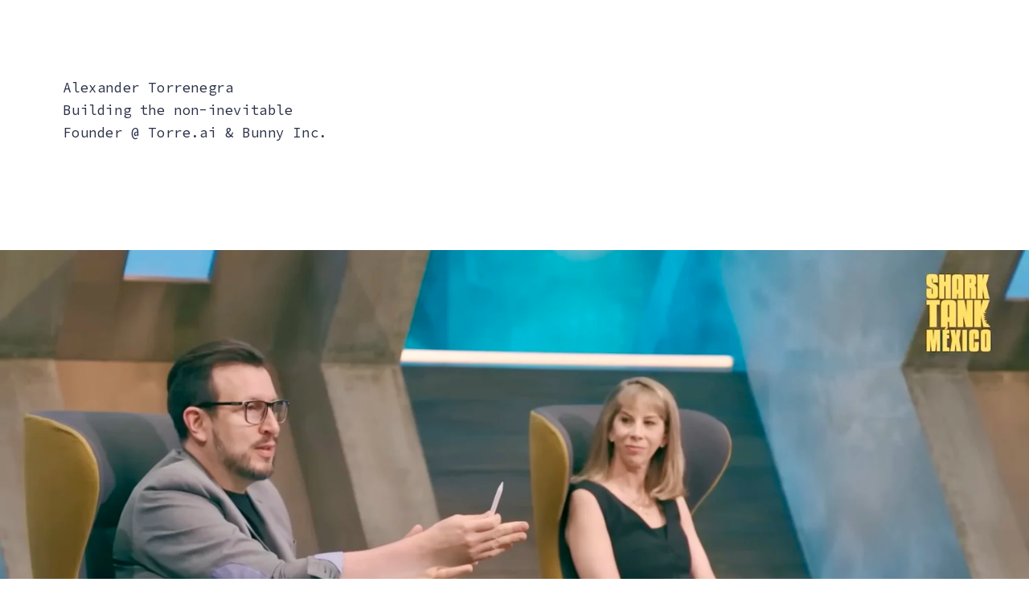

--- FILE ---
content_type: text/html;charset=utf-8
request_url: https://torrenegra.com/
body_size: 47357
content:
<!doctype html>
<html xmlns:og="http://opengraphprotocol.org/schema/" xmlns:fb="http://www.facebook.com/2008/fbml" lang="en-US"  >
  <head>
    <meta http-equiv="X-UA-Compatible" content="IE=edge,chrome=1">
    <meta name="viewport" content="width=device-width, initial-scale=1">
    <!-- This is Squarespace. --><!-- daffodil-greyhound-ry37 -->
<base href="">
<meta charset="utf-8" />
<title>Alexander Torrenegra</title>
<meta http-equiv="Accept-CH" content="Sec-CH-UA-Platform-Version, Sec-CH-UA-Model" /><link rel="icon" type="image/x-icon" href="https://images.squarespace-cdn.com/content/v1/5cc2066df8135a6d4a6ba2b8/893f95ab-0692-477f-bbe2-e7effb65f5ce/favicon.ico?format=100w"/>
<link rel="canonical" href="https://torrenegra.com"/>
<meta property="og:site_name" content="Alexander Torrenegra"/>
<meta property="og:title" content="Alexander Torrenegra"/>
<meta property="og:url" content="https://torrenegra.com"/>
<meta property="og:type" content="website"/>
<meta property="og:image" content="http://static1.squarespace.com/static/5cc2066df8135a6d4a6ba2b8/t/64b87c77d89d345fe31a50a4/1689812087795/Alexander_Torrenegra.jpeg?format=1500w"/>
<meta property="og:image:width" content="1500"/>
<meta property="og:image:height" content="1500"/>
<meta itemprop="name" content="Alexander Torrenegra"/>
<meta itemprop="url" content="https://torrenegra.com"/>
<meta itemprop="thumbnailUrl" content="http://static1.squarespace.com/static/5cc2066df8135a6d4a6ba2b8/t/64b87c77d89d345fe31a50a4/1689812087795/Alexander_Torrenegra.jpeg?format=1500w"/>
<link rel="image_src" href="http://static1.squarespace.com/static/5cc2066df8135a6d4a6ba2b8/t/64b87c77d89d345fe31a50a4/1689812087795/Alexander_Torrenegra.jpeg?format=1500w" />
<meta itemprop="image" content="http://static1.squarespace.com/static/5cc2066df8135a6d4a6ba2b8/t/64b87c77d89d345fe31a50a4/1689812087795/Alexander_Torrenegra.jpeg?format=1500w"/>
<meta name="twitter:title" content="Alexander Torrenegra"/>
<meta name="twitter:image" content="http://static1.squarespace.com/static/5cc2066df8135a6d4a6ba2b8/t/64b87c77d89d345fe31a50a4/1689812087795/Alexander_Torrenegra.jpeg?format=1500w"/>
<meta name="twitter:url" content="https://torrenegra.com"/>
<meta name="twitter:card" content="summary"/>
<meta name="description" content="" />
<link rel="preconnect" href="https://images.squarespace-cdn.com">
<link rel="preconnect" href="https://use.typekit.net" crossorigin>
<link rel="preconnect" href="https://p.typekit.net" crossorigin>
<script type="text/javascript" src="//use.typekit.net/ik/[base64].js" async fetchpriority="high" onload="try{Typekit.load();}catch(e){} document.documentElement.classList.remove('wf-loading');"></script>
<script>document.documentElement.classList.add('wf-loading')</script>
<style>@keyframes fonts-loading { 0%, 99% { color: transparent; } } html.wf-loading * { animation: fonts-loading 3s; }</style>
<link rel="preconnect" href="https://fonts.gstatic.com" crossorigin>
<link rel="stylesheet" href="https://fonts.googleapis.com/css2?family=Poppins:ital,wght@0,400;0,700;1,400;1,700&family=Source+Code+Pro:ital,wght@0,400;0,700;1,400;1,700"><script type="text/javascript" crossorigin="anonymous" defer="true" nomodule="nomodule" src="//assets.squarespace.com/@sqs/polyfiller/1.6/legacy.js"></script>
<script type="text/javascript" crossorigin="anonymous" defer="true" src="//assets.squarespace.com/@sqs/polyfiller/1.6/modern.js"></script>
<script type="text/javascript">SQUARESPACE_ROLLUPS = {};</script>
<script>(function(rollups, name) { if (!rollups[name]) { rollups[name] = {}; } rollups[name].js = ["//assets.squarespace.com/universal/scripts-compressed/extract-css-runtime-c7ff67f727736de7-min.en-US.js"]; })(SQUARESPACE_ROLLUPS, 'squarespace-extract_css_runtime');</script>
<script crossorigin="anonymous" src="//assets.squarespace.com/universal/scripts-compressed/extract-css-runtime-c7ff67f727736de7-min.en-US.js" defer ></script><script>(function(rollups, name) { if (!rollups[name]) { rollups[name] = {}; } rollups[name].js = ["//assets.squarespace.com/universal/scripts-compressed/extract-css-moment-js-vendor-6f2a1f6ec9a41489-min.en-US.js"]; })(SQUARESPACE_ROLLUPS, 'squarespace-extract_css_moment_js_vendor');</script>
<script crossorigin="anonymous" src="//assets.squarespace.com/universal/scripts-compressed/extract-css-moment-js-vendor-6f2a1f6ec9a41489-min.en-US.js" defer ></script><script>(function(rollups, name) { if (!rollups[name]) { rollups[name] = {}; } rollups[name].js = ["//assets.squarespace.com/universal/scripts-compressed/cldr-resource-pack-22ed584d99d9b83d-min.en-US.js"]; })(SQUARESPACE_ROLLUPS, 'squarespace-cldr_resource_pack');</script>
<script crossorigin="anonymous" src="//assets.squarespace.com/universal/scripts-compressed/cldr-resource-pack-22ed584d99d9b83d-min.en-US.js" defer ></script><script>(function(rollups, name) { if (!rollups[name]) { rollups[name] = {}; } rollups[name].js = ["//assets.squarespace.com/universal/scripts-compressed/common-vendors-stable-fbd854d40b0804b7-min.en-US.js"]; })(SQUARESPACE_ROLLUPS, 'squarespace-common_vendors_stable');</script>
<script crossorigin="anonymous" src="//assets.squarespace.com/universal/scripts-compressed/common-vendors-stable-fbd854d40b0804b7-min.en-US.js" defer ></script><script>(function(rollups, name) { if (!rollups[name]) { rollups[name] = {}; } rollups[name].js = ["//assets.squarespace.com/universal/scripts-compressed/common-vendors-4eceb3db532a1896-min.en-US.js"]; })(SQUARESPACE_ROLLUPS, 'squarespace-common_vendors');</script>
<script crossorigin="anonymous" src="//assets.squarespace.com/universal/scripts-compressed/common-vendors-4eceb3db532a1896-min.en-US.js" defer ></script><script>(function(rollups, name) { if (!rollups[name]) { rollups[name] = {}; } rollups[name].js = ["//assets.squarespace.com/universal/scripts-compressed/common-54355865ec0ad996-min.en-US.js"]; })(SQUARESPACE_ROLLUPS, 'squarespace-common');</script>
<script crossorigin="anonymous" src="//assets.squarespace.com/universal/scripts-compressed/common-54355865ec0ad996-min.en-US.js" defer ></script><script>(function(rollups, name) { if (!rollups[name]) { rollups[name] = {}; } rollups[name].js = ["//assets.squarespace.com/universal/scripts-compressed/performance-6c7058b44420b6db-min.en-US.js"]; })(SQUARESPACE_ROLLUPS, 'squarespace-performance');</script>
<script crossorigin="anonymous" src="//assets.squarespace.com/universal/scripts-compressed/performance-6c7058b44420b6db-min.en-US.js" defer ></script><script data-name="static-context">Static = window.Static || {}; Static.SQUARESPACE_CONTEXT = {"betaFeatureFlags":["contacts_and_campaigns_redesign","supports_versioned_template_assets","override_block_styles","member_areas_feature","campaigns_new_image_layout_picker","campaigns_discount_section_in_automations","campaigns_import_discounts","marketing_landing_page","enable_form_submission_trigger","commerce-product-forms-rendering","scripts_defer","new_stacked_index","i18n_beta_website_locales","form_block_first_last_name_required","campaigns_discount_section_in_blasts","campaigns_thumbnail_layout","marketing_automations","order_status_page_checkout_landing_enabled","nested_categories","campaigns_merch_state","section-sdk-plp-list-view-atc-button-enabled","modernized-pdp-m2-enabled"],"facebookAppId":"314192535267336","facebookApiVersion":"v6.0","rollups":{"squarespace-announcement-bar":{"js":"//assets.squarespace.com/universal/scripts-compressed/announcement-bar-92ab1c4891022f1d-min.en-US.js"},"squarespace-audio-player":{"css":"//assets.squarespace.com/universal/styles-compressed/audio-player-b05f5197a871c566-min.en-US.css","js":"//assets.squarespace.com/universal/scripts-compressed/audio-player-48b2ef79cf1c7ffb-min.en-US.js"},"squarespace-blog-collection-list":{"css":"//assets.squarespace.com/universal/styles-compressed/blog-collection-list-b4046463b72f34e2-min.en-US.css","js":"//assets.squarespace.com/universal/scripts-compressed/blog-collection-list-f78db80fc1cd6fce-min.en-US.js"},"squarespace-calendar-block-renderer":{"css":"//assets.squarespace.com/universal/styles-compressed/calendar-block-renderer-b72d08ba4421f5a0-min.en-US.css","js":"//assets.squarespace.com/universal/scripts-compressed/calendar-block-renderer-550530d9b21148ea-min.en-US.js"},"squarespace-chartjs-helpers":{"css":"//assets.squarespace.com/universal/styles-compressed/chartjs-helpers-96b256171ee039c1-min.en-US.css","js":"//assets.squarespace.com/universal/scripts-compressed/chartjs-helpers-4fd57f343946d08e-min.en-US.js"},"squarespace-comments":{"css":"//assets.squarespace.com/universal/styles-compressed/comments-af139775e7e76546-min.en-US.css","js":"//assets.squarespace.com/universal/scripts-compressed/comments-a8c058d3e97af00c-min.en-US.js"},"squarespace-custom-css-popup":{"css":"//assets.squarespace.com/universal/styles-compressed/custom-css-popup-722530b41b383ca0-min.en-US.css","js":"//assets.squarespace.com/universal/scripts-compressed/custom-css-popup-0354953f7aa14117-min.en-US.js"},"squarespace-dialog":{"css":"//assets.squarespace.com/universal/styles-compressed/dialog-f9093f2d526b94df-min.en-US.css","js":"//assets.squarespace.com/universal/scripts-compressed/dialog-819aa7d562e9d2d0-min.en-US.js"},"squarespace-events-collection":{"css":"//assets.squarespace.com/universal/styles-compressed/events-collection-b72d08ba4421f5a0-min.en-US.css","js":"//assets.squarespace.com/universal/scripts-compressed/events-collection-3e7891c6b5666deb-min.en-US.js"},"squarespace-form-rendering-utils":{"js":"//assets.squarespace.com/universal/scripts-compressed/form-rendering-utils-15deaaca8135511b-min.en-US.js"},"squarespace-forms":{"css":"//assets.squarespace.com/universal/styles-compressed/forms-0afd3c6ac30bbab1-min.en-US.css","js":"//assets.squarespace.com/universal/scripts-compressed/forms-5d3eff1221a2050f-min.en-US.js"},"squarespace-gallery-collection-list":{"css":"//assets.squarespace.com/universal/styles-compressed/gallery-collection-list-b4046463b72f34e2-min.en-US.css","js":"//assets.squarespace.com/universal/scripts-compressed/gallery-collection-list-07747667a3187b76-min.en-US.js"},"squarespace-image-zoom":{"css":"//assets.squarespace.com/universal/styles-compressed/image-zoom-b4046463b72f34e2-min.en-US.css","js":"//assets.squarespace.com/universal/scripts-compressed/image-zoom-60c18dc5f8f599ea-min.en-US.js"},"squarespace-pinterest":{"css":"//assets.squarespace.com/universal/styles-compressed/pinterest-b4046463b72f34e2-min.en-US.css","js":"//assets.squarespace.com/universal/scripts-compressed/pinterest-95bcbc1cf54446d6-min.en-US.js"},"squarespace-popup-overlay":{"css":"//assets.squarespace.com/universal/styles-compressed/popup-overlay-b742b752f5880972-min.en-US.css","js":"//assets.squarespace.com/universal/scripts-compressed/popup-overlay-8103e8e9061090c8-min.en-US.js"},"squarespace-product-quick-view":{"css":"//assets.squarespace.com/universal/styles-compressed/product-quick-view-9548705e5cf7ee87-min.en-US.css","js":"//assets.squarespace.com/universal/scripts-compressed/product-quick-view-3145b22a7126131c-min.en-US.js"},"squarespace-products-collection-item-v2":{"css":"//assets.squarespace.com/universal/styles-compressed/products-collection-item-v2-b4046463b72f34e2-min.en-US.css","js":"//assets.squarespace.com/universal/scripts-compressed/products-collection-item-v2-e3a3f101748fca6e-min.en-US.js"},"squarespace-products-collection-list-v2":{"css":"//assets.squarespace.com/universal/styles-compressed/products-collection-list-v2-b4046463b72f34e2-min.en-US.css","js":"//assets.squarespace.com/universal/scripts-compressed/products-collection-list-v2-eedc544f4cc56af4-min.en-US.js"},"squarespace-search-page":{"css":"//assets.squarespace.com/universal/styles-compressed/search-page-90a67fc09b9b32c6-min.en-US.css","js":"//assets.squarespace.com/universal/scripts-compressed/search-page-0ff0e020ab1fa1a7-min.en-US.js"},"squarespace-search-preview":{"js":"//assets.squarespace.com/universal/scripts-compressed/search-preview-0cd39e3057f784ac-min.en-US.js"},"squarespace-simple-liking":{"css":"//assets.squarespace.com/universal/styles-compressed/simple-liking-701bf8bbc05ec6aa-min.en-US.css","js":"//assets.squarespace.com/universal/scripts-compressed/simple-liking-c63bf8989a1c119a-min.en-US.js"},"squarespace-social-buttons":{"css":"//assets.squarespace.com/universal/styles-compressed/social-buttons-95032e5fa98e47a5-min.en-US.css","js":"//assets.squarespace.com/universal/scripts-compressed/social-buttons-0d3103d68d9577b7-min.en-US.js"},"squarespace-tourdates":{"css":"//assets.squarespace.com/universal/styles-compressed/tourdates-b4046463b72f34e2-min.en-US.css","js":"//assets.squarespace.com/universal/scripts-compressed/tourdates-6935a85e44fbeb38-min.en-US.js"},"squarespace-website-overlays-manager":{"css":"//assets.squarespace.com/universal/styles-compressed/website-overlays-manager-07ea5a4e004e6710-min.en-US.css","js":"//assets.squarespace.com/universal/scripts-compressed/website-overlays-manager-70d38206948bb16f-min.en-US.js"}},"pageType":2,"website":{"id":"5cc2066df8135a6d4a6ba2b8","identifier":"daffodil-greyhound-ry37","websiteType":4,"contentModifiedOn":1766084071715,"cloneable":false,"hasBeenCloneable":false,"developerMode":false,"siteStatus":{},"language":"en-US","translationLocale":"en-US","formattingLocale":"en-US","timeZone":"Canada/Pacific","machineTimeZoneOffset":-28800000,"timeZoneOffset":-28800000,"timeZoneAbbr":"PST","siteTitle":"Alexander Torrenegra","fullSiteTitle":"Alexander Torrenegra","siteTagLine":"","location":{},"logoImageId":"683776cad303b06bd0be8779","socialLogoImageId":"64b87c77d89d345fe31a50a4","shareButtonOptions":{},"logoImageUrl":"//images.squarespace-cdn.com/content/v1/5cc2066df8135a6d4a6ba2b8/fd230cea-b2d4-4c94-8445-a844883dd9bd/Screenshot+2025-05-28+at+13.49.00.png","socialLogoImageUrl":"//images.squarespace-cdn.com/content/v1/5cc2066df8135a6d4a6ba2b8/12329028-77f5-4f13-a997-07da03d313e4/Alexander_Torrenegra.jpeg","authenticUrl":"https://torrenegra.com","internalUrl":"https://daffodil-greyhound-ry37.squarespace.com","baseUrl":"https://torrenegra.com","primaryDomain":"torrenegra.com","sslSetting":3,"isHstsEnabled":false,"socialAccounts":[{"serviceId":74,"screenname":"URL","addedOn":1689813839217,"profileUrl":"http://torre.ai/torrenegra","iconEnabled":true,"serviceName":"url"},{"serviceId":62,"screenname":"Twitter","addedOn":1647547209238,"profileUrl":"https://x.com/torrenegra","iconEnabled":true,"serviceName":"twitter-unauth"},{"serviceId":64,"screenname":"Instagram","addedOn":1567876885921,"profileUrl":"https://www.instagram.com/torrenegra/","iconEnabled":true,"serviceName":"instagram-unauth"},{"serviceId":65,"screenname":"LinkedIn","addedOn":1717246635422,"profileUrl":"http://linkedin.com/in/alextorrenegra","iconEnabled":true,"serviceName":"linkedin-unauth"}],"typekitId":"","statsMigrated":false,"imageMetadataProcessingEnabled":false,"screenshotId":"8c17bd59855b11f862e9aa91ca1d06bf0198e1e3d15d8b900f5217f9d1d39858","captchaSettings":{"enabledForDonations":false},"showOwnerLogin":false},"websiteSettings":{"id":"5cc2066df8135a6d4a6ba2bb","websiteId":"5cc2066df8135a6d4a6ba2b8","type":"Personal","subjects":[],"country":"US","state":"CA","simpleLikingEnabled":true,"popupOverlaySettings":{"style":1,"showOnScroll":true,"scrollPercentage":50,"showOnTimer":true,"timerDelay":5000,"showUntilSignup":true,"displayFrequency":1,"enableMobile":true,"enabledPages":[],"showOnAllPages":true,"version":1},"commentLikesAllowed":true,"commentAnonAllowed":true,"commentThreaded":true,"commentApprovalRequired":false,"commentAvatarsOn":true,"commentSortType":2,"commentFlagThreshold":0,"commentFlagsAllowed":true,"commentEnableByDefault":true,"commentDisableAfterDaysDefault":0,"disqusShortname":"","commentsEnabled":false,"storeSettings":{"returnPolicy":"","termsOfService":"<p class=\"\" style=\"white-space:pre-wrap;\">TERMINOS GENERALES</p><ul data-rte-list=\"default\"><li><p class=\"\" style=\"white-space:pre-wrap;\"><span style=\"color:#666666\">Los valores de la siguiente propuesta no incluyen impuestos locales</span></p><p class=\"\" style=\"white-space:pre-wrap;\"><span style=\"color:#666666\">El valor ser\u00E1 acordado seg\u00FAn requerimientos del cliente, tras abono de al menos 50% para inicio del programa.</span></p><p class=\"\" style=\"white-space:pre-wrap;\"><span style=\"color:#666666\">Cada pago se realizar\u00E1 en un m\u00E1ximo de 30 d\u00EDas calendario posteriores a la fecha de emisi\u00F3n de cada factura.</span></p><p class=\"\" style=\"white-space:pre-wrap;\"><span style=\"color:#666666\">Cualquier servicio adicional a los especificados en la presente propuesta debe ser consultado con el equipo de negocios de TA para valoraci\u00F3n de presupuesto. El programa se corre 100% de manera remota.</span></p><p class=\"\" style=\"white-space:pre-wrap;\"><span style=\"color:#666666\">TA no se hace responsable de acuerdos previos entre el cliente y sus Emprendedores.</span></p></li></ul><p class=\"\" style=\"white-space:pre-wrap;\">____________</p><p class=\"\" style=\"white-space:pre-wrap;\"><strong>CrezCO Premium Services Agreement - 6 Months</strong></p><ol data-rte-list=\"default\"><li><p style=\"text-align:center;white-space:pre-wrap;\" class=\"\"><span style=\"text-decoration:underline\"><span style=\"color:#000000\"><strong>ACCELERATION SERVICES</strong></span></span></p><ol data-rte-list=\"default\"><li><p style=\"text-align:justify;white-space:pre-wrap;\" class=\"\"><span style=\"text-decoration:underline\"><span style=\"color:#000000\">Acceleration Services</span></span><span style=\"color:#000000\">. Subject to the terms and conditions set forth herein, acting directly and/or through its Affiliates and its respective employees, agents, contractors or independent third parties designated by any of them, the Service Provider agrees to provide or cause to provide to the Company and/or its Affiliates the education services described in </span><span style=\"text-decoration:underline\"><span style=\"color:#000000\">Exhibit A</span></span><span style=\"color:#000000\"> in relation to the Project (\u201C</span><span style=\"text-decoration:underline\"><span style=\"color:#000000\">Education Services</span></span><span style=\"color:#000000\">\u201D). For purposes of this Agreement, \u201C</span><span style=\"text-decoration:underline\"><span style=\"color:#000000\">Affiliate</span></span><span style=\"color:#000000\">\u201D means in respect of any person, such other persons directly or indirectly controlling, controlled by, or under common control with, such person. For the purposes of this definition, the terms \u201Ccontrolling\u201D, \u201Ccontrolled by\u201D and \u201Cunder common control with\u201D mean (a) the possession, directly or indirectly, of the power to elect, to cause the election, to dismiss or to cause the dismissal of a majority of the directors, the supervisory directors or members of similar governing bodies of any legal entity or similar body, whether through the ownership of voting securities, by contract or otherwise, or (b) the possession, directly or indirectly, of share capital or other equity ownership interests conferring in the aggregate more than fifty percent of the total voting rights with respect to such legal entity or similar body or (c) the power, by contract or otherwise, to direct the management, or affairs of such legal entity or similar body.&nbsp;</span></p><p style=\"text-align:justify;white-space:pre-wrap;\" class=\"\"><span style=\"text-decoration:underline\"><span style=\"color:#000000\">Fees. </span></span><span style=\"color:#000000\">As compensation for the Acceleration Services rendered by the Accelerator, the Company and/or its Affiliates shall pay to the Accelerator a monthly or a one-time fee (the \u201C</span><span style=\"text-decoration:underline\"><span style=\"color:#000000\">Service Fee</span></span><span style=\"color:#000000\">\u201D). The Service Fee shall be exclusive of goods and services tax or other value added tax or its equivalent in each relevant jurisdiction (\u201CVAT\u201D) and VAT shall be added to the Service Fees invoiced pursuant to this Agreement as required by applicable law.&nbsp;</span></p><p style=\"text-align:justify;white-space:pre-wrap;\" class=\"\"><span style=\"color:#000000\">The Service Fee shall be calculated as follows: (i) The monthly fee of the Agreement shall be equivalent to USD 169 with a minimum contract of 6 months; (ii) if the Agreement is automatically renewed, thereafter the Service Fee shall be equivalent to USD 169 per month.</span></p><p style=\"text-align:justify;white-space:pre-wrap;\" class=\"\"><span style=\"color:#000000\">Invoicing and Payments. The Accelerator will invoice the Service Fee on a monthly basis within the first five (5) days of each month with respect to the Education Acceleration Services rendered in the previous month, denominated in [United States Dollars]. Each invoice shall be payable in [United States Dollars] in immediately available funds by wire transfer to the bank account notified by the Service Provider to the Company, within thirty (30) calendar days following receipt by the Company of each invoice. Interest will accrue on any unpaid amounts at [6]% per annum, until such amounts, together with all accrued and unpaid interest thereon, are paid in full.</span></p><p style=\"text-align:justify;white-space:pre-wrap;\" class=\"\"><span style=\"text-decoration:underline\"><span style=\"color:#000000\">Taxes</span></span><span style=\"color:#000000\">. Each Party shall be responsible for each of their respective taxes, present or future (including, without limitation, value added taxes, and withholding taxes) and any other levies or tributes, present or future, duties, assessments or governmental charges of whatever nature imposed or levied on such transactions by or on behalf of any governmental authority and for which a Party is obligated in law to pay or charge the other Party and remit to such governmental authority. Any Party shall provide to the other Party with the appropriate certificate for any amounts withheld or collected and remitted to any governmental authority.&nbsp;&nbsp;</span></p><p style=\"text-align:justify;white-space:pre-wrap;\" class=\"\"><span style=\"text-decoration:underline\"><span style=\"color:#000000\">Collaboration</span></span><span style=\"color:#000000\">. If necessary, Parties should agree to execute additional documents and/or to take any action that is necessary to ensure the proper execution of the Acceleration Services.</span></p></li></ol></li></ol><p class=\"\" data-rte-preserve-empty=\"true\" style=\"white-space:pre-wrap;\"></p><ol data-rte-list=\"default\"><li><p style=\"text-align:center;white-space:pre-wrap;\" class=\"\"><span style=\"text-decoration:underline\"><span style=\"color:#000000\"><strong>ADDITIONAL SERVICES</strong></span></span></p><ol data-rte-list=\"default\"><li><p style=\"text-align:justify;white-space:pre-wrap;\" class=\"\"><span style=\"text-decoration:underline\"><span style=\"color:#000000\">Additional Services</span></span><span style=\"color:#000000\">. From time to time during the term of this Agreement, the Parties may identify additional services that the Accelerator will provide to the Company and/or its Affiliates in accordance with the terms of this Agreement (the \u201C</span><span style=\"text-decoration:underline\"><span style=\"color:#000000\">Additional Services</span></span><span style=\"color:#000000\">\u201D). If the Parties agree to add any Additional Services, the Parties will mutually create an Exhibit or amend the existing Exhibit for each such Additional Service setting forth a description of such services, the term during which such Service will be provided, the cost, if any, for such service and any other provisions applicable thereto.</span></p></li></ol></li></ol><p class=\"\" style=\"white-space:pre-wrap;\"><br><br><br></p><ol data-rte-list=\"default\"><li><p style=\"text-align:center;white-space:pre-wrap;\" class=\"\"><span style=\"text-decoration:underline\"><span style=\"color:#000000\"><strong>REPRESENTATIONS AND WARRANTIES</strong></span></span></p><ol data-rte-list=\"default\"><li><p style=\"text-align:justify;white-space:pre-wrap;\" class=\"\"><span style=\"text-decoration:underline\"><span style=\"color:#000000\">Representations and Warranties of the Company</span></span><span style=\"color:#000000\">. The Company hereby represents and warrants to the Service Provider that it has full power and authority (including full corporate power and authority) to execute and deliver this Agreement and to perform its obligations hereunder. This Agreement constitutes the valid and legally binding obligation of the Company, enforceable against the Company in accordance with its terms and conditions. The execution, delivery and performance by the Company of this Agreement have been duly authorized by the Company and will not conflict, violate the terms of or result in the acceleration of any obligation applicable to the Company.</span></p><p style=\"text-align:justify;white-space:pre-wrap;\" class=\"\"><span style=\"text-decoration:underline\"><span style=\"color:#000000\">Representations and Warranties of the Service Provider</span></span><span style=\"color:#000000\">. The Service Providerhereby represents and warrants to the Company that it has full power and authority (including full corporate power and authority) to execute and deliver this Agreement and to perform its obligations hereunder. This Agreement constitutes the valid and legally binding obligation of the Service Provider, enforceable against the Service Provider in accordance with its terms and conditions. The execution, delivery and performance by the Service Provider of this Agreement have been duly authorized by the Service Provider and will not conflict, violate the terms of or result in the acceleration of any obligation applicable to the Service Provider.</span></p></li></ol></li></ol><p class=\"\" data-rte-preserve-empty=\"true\" style=\"white-space:pre-wrap;\"></p><ol data-rte-list=\"default\"><li><p style=\"text-align:center;white-space:pre-wrap;\" class=\"\"><span style=\"text-decoration:underline\"><span style=\"color:#000000\"><strong>TERM</strong></span></span></p><ol data-rte-list=\"default\"><li><p style=\"text-align:justify;white-space:pre-wrap;\" class=\"\"><span style=\"text-decoration:underline\"><span style=\"color:#000000\">Term</span></span><span style=\"color:#000000\">. This Agreement shall be effective on the date hereof, and shall remain in force for a period of six&nbsp; (6) months following the date hereof (the \u201C</span><span style=\"text-decoration:underline\"><span style=\"color:#000000\">Expiration Date</span></span><span style=\"color:#000000\">\u201D), unless it is terminated in accordance with Section 4.02. Notwithstanding the foregoing, the Agreement shall be deemed automatically renewed for another term of six (6) months unless either Party provides written notice expressing its decision not to renew the Agreement at least ten (10) days in advance to the Expiration Date.</span></p><p style=\"text-align:justify;white-space:pre-wrap;\" class=\"\"><span style=\"text-decoration:underline\"><span style=\"color:#000000\">Termination</span></span><span style=\"color:#000000\">. This Agreement may be terminated:</span></p><ol data-rte-list=\"default\"><ol data-rte-list=\"default\"><li><p style=\"text-align:justify;white-space:pre-wrap;\" class=\"\"><span style=\"color:#000000\">by the mutual written agreement of the Parties;&nbsp;</span></p><p style=\"text-align:justify;white-space:pre-wrap;\" class=\"\"><span style=\"color:#000000\">if either Party commits a breach of this Agreement, in which case the non-defaulting Party may terminate this Agreement, </span><span style=\"text-decoration:underline\"><span style=\"color:#000000\">provided</span></span><span style=\"color:#000000\"> that such non-defaulting Party has given written notice of the breach to the defaulting Party and such defaulting Party has not cured the breach within a period of ten (10) calendar days after it has received the written notice from the non-defaulting Party;&nbsp;</span></p><p style=\"text-align:justify;white-space:pre-wrap;\" class=\"\"><span style=\"color:#000000\">by the Accelerator at any time, unilaterally and without cause, upon prior written notice of termination given at least ten (10) days in advance to the effective date of termination. In this event, no compensation or indemnification will be owed to the Parties, except as provided for in Section 4.03 hereof; or</span></p><p style=\"text-align:justify;white-space:pre-wrap;\" class=\"\"><span style=\"color:#000000\">after a period of six (6) months following the date hereof, by the Company unilaterally and without cause, upon prior written notice of termination given at least ten (10) days in advance to the effective date of termination. In this event, no compensation or indemnification will be owed to the Parties, except as provided for in Section 4.03 hereof.</span></p></li></ol></ol><p style=\"text-align:justify;white-space:pre-wrap;\" class=\"\"><span style=\"text-decoration:underline\"><span style=\"color:#000000\">Effects of Termination</span></span><span style=\"color:#000000\">. Notwithstanding the termination of this Agreement pursuant to any of the events set forth in this Article IV, this Agreement shall remain in full force and effect until full payment of all amounts due hereunder, unless otherwise agreed in writing by the Parties. Nothing in this Article IV shall be deemed to release any Party from any liability which has already accrued to the other party at the time of termination or which may thereafter accrue in respect of any act or omission prior to such termination or for any breach by such party of any of the terms or provisions of this Agreement.&nbsp;</span></p></li></ol></li></ol><p class=\"\" data-rte-preserve-empty=\"true\" style=\"white-space:pre-wrap;\"></p><ol data-rte-list=\"default\"><li><p style=\"text-align:center;white-space:pre-wrap;\" class=\"\"><span style=\"text-decoration:underline\"><span style=\"color:#000000\"><strong>CONFIDENTIALITY&nbsp;</strong></span></span></p><ol data-rte-list=\"default\"><li><p style=\"text-align:justify;white-space:pre-wrap;\" class=\"\"><span style=\"text-decoration:underline\"><span style=\"color:#000000\">Confidential Information Definition</span></span><span style=\"color:#000000\">. From time to time, each of the Parties will have access to certain confidential information in any media (graphic, electronic or otherwise), including, but not limited to, the internal organization of the other Party, the names and responsibilities of management, supervisory and technical employees, operating plans, samples, processes, market plans, formulas, competitive advantages and disadvantages, pricing of products, financial information, business plans, methods, investors lists, production costs, statistics, databases, research and development activities, plans for acquisitions and mergers, manufacturing and/or sales activities, technical and commercial information concerning Products, trade secrets, customer lists and names of suppliers or other proprietary information as determined by the disclosing Party (\u201C</span><span style=\"text-decoration:underline\"><span style=\"color:#000000\">Confidential Information</span></span><span style=\"color:#000000\">\u201D).&nbsp;&nbsp;</span></p><p style=\"text-align:justify;white-space:pre-wrap;\" class=\"\"><span style=\"text-decoration:underline\"><span style=\"color:#000000\">Treatment of Confidential Information</span></span><span style=\"color:#000000\">. Each of the Parties covenants that it will hold all Confidential Information as a fiduciary, in strict confidence and trust for the other Party\u2019s benefit, and will not at any time during the term of this Agreement or thereafter disclose any Confidential Information of which it has knowledge, in whole or in part, to any third party, or use the same for its own benefit or for the benefit of any third party without the prior consent of a duly authorized representative of the other Party.&nbsp;&nbsp;</span></p><p style=\"text-align:justify;white-space:pre-wrap;\" class=\"\"><span style=\"text-decoration:underline\"><span style=\"color:#000000\">Disclosure of Confidential Information to employees</span></span><span style=\"color:#000000\">. During the term of this Agreement, each of the Parties will be permitted, however, to disclose such part of the Confidential Information to those of its employees, agents or representatives as is necessary to be known by them to assist or enable such Party to perform its services and obligations under this Agreement, provided that each and every employee, agent or representative to whom Confidential Information is disclosed has agreed in writing that, as such an employee, agent or representative of that Party, he, she or it shall be bound by the terms of this Agreement.&nbsp;&nbsp;</span></p><p style=\"text-align:justify;white-space:pre-wrap;\" class=\"\"><span style=\"text-decoration:underline\"><span style=\"color:#000000\">Non-Confidential Information</span></span><span style=\"color:#000000\">. The above restrictions on disclosure of Confidential Information shall not apply (i) to the extent that any information imparted was in possession of or known to the recipient Party prior to disclosure by the other Party; (ii) to the extent that the idea or information disclosed by one of the Parties is already in the public domain or shall thereafter fall within the public domain without fault attributable to the recipient Party; (iii) if the right to use such information shall be validly obtained through license or disclosure from any third party.</span></p><p style=\"text-align:justify;white-space:pre-wrap;\" class=\"\"><span style=\"text-decoration:underline\"><span style=\"color:#000000\">Confidentiality of this Agreement itself</span></span><span style=\"color:#000000\">. Each of the Parties shall further keep confidential and not otherwise disclose any information or details related to, or regarding this Agreement, or any part or portion thereof, including but not limited to, any terms of the Agreement including any Exhibits, to any person or entity unless otherwise agreed to in writing by the Parties, or required to do so by court order or other compulsory process of law.&nbsp;&nbsp;</span></p><p style=\"text-align:justify;white-space:pre-wrap;\" class=\"\"><span style=\"text-decoration:underline\"><span style=\"color:#000000\">Confidentiality Obligation after Agreement Termination</span></span><span style=\"color:#000000\">. The confidentiality duty provided in this clause will remain in force during the term of this Agreement and for a period of one (1) year from its termination.&nbsp;&nbsp;</span></p></li></ol></li></ol><p class=\"\" data-rte-preserve-empty=\"true\" style=\"white-space:pre-wrap;\"></p><ol data-rte-list=\"default\"><li><p style=\"text-align:center;white-space:pre-wrap;\" class=\"\"><span style=\"text-decoration:underline\"><span style=\"color:#000000\"><strong>GENERAL PROVISIONS</strong></span></span></p><ol data-rte-list=\"default\"><li><p style=\"text-align:justify;white-space:pre-wrap;\" class=\"\"><span style=\"text-decoration:underline\"><span style=\"color:#000000\">Notices</span></span><span style=\"color:#000000\">. All notices, requests, claims, demands and other communications hereunder shall be in writing and shall be given or made (and shall be deemed to have been duly given or made upon receipt) by delivery in person, courier service, or by email, to the respective Parties at the addresses set forth below:</span></p></li></ol></li></ol><p class=\"\" data-rte-preserve-empty=\"true\" style=\"white-space:pre-wrap;\"></p><ol data-rte-list=\"default\"><ol data-rte-list=\"default\"><ol data-rte-list=\"default\"><ol data-rte-list=\"default\"><li><p style=\"text-align:justify;white-space:pre-wrap;\" class=\"\"><span style=\"color:#000000\">If to the Company, to ________________________________</span></p></li></ol></ol></ol></ol><p style=\"text-align:justify;white-space:pre-wrap;\" class=\"\"><span style=\"text-decoration:underline\"><span style=\"color:#000000\">Attention</span></span><span style=\"color:#000000\">: ________________________________</span></p><p style=\"text-align:justify;white-space:pre-wrap;\" class=\"\"><span style=\"color:#000000\">Email: ________________________________</span></p><p class=\"\" data-rte-preserve-empty=\"true\" style=\"white-space:pre-wrap;\"></p><ol data-rte-list=\"default\"><ol data-rte-list=\"default\"><ol data-rte-list=\"default\"><ol data-rte-list=\"default\"><li><p style=\"text-align:justify;white-space:pre-wrap;\" class=\"\"><span style=\"color:#000000\">If to the Accelerator, to</span></p></li></ol></ol></ol></ol><p style=\"text-align:justify;white-space:pre-wrap;\" class=\"\"><span style=\"color:#000000\">Torrenegra Accelerate Inc.</span></p><p style=\"text-align:justify;white-space:pre-wrap;\" class=\"\"><span style=\"text-decoration:underline\"><span style=\"color:#000000\">Attention</span></span><span style=\"color:#000000\">: Legal Department</span></p><p style=\"text-align:justify;white-space:pre-wrap;\" class=\"\"><span style=\"color:#000000\">Email: info@torrenegra.com</span></p><p class=\"\" data-rte-preserve-empty=\"true\" style=\"white-space:pre-wrap;\"></p><ol data-rte-list=\"default\"><ol data-rte-list=\"default\"><li><p style=\"text-align:justify;white-space:pre-wrap;\" class=\"\"><span style=\"text-decoration:underline\"><span style=\"color:#000000\">Headings</span></span><span style=\"color:#000000\">. The descriptive headings contained in this Agreement are for convenience of reference only and shall not affect in any way the meaning or interpretation of this Agreement.</span></p><p style=\"text-align:justify;white-space:pre-wrap;\" class=\"\"><span style=\"text-decoration:underline\"><span style=\"color:#000000\">Expenses</span></span><span style=\"color:#000000\">. Except as otherwise specified in this Agreement and Exhibits contained herein, all costs and expenses, including fees and disbursements of counsel, incurred in connection with this Agreement and the transactions contemplated by this Agreement shall be paid by the Party incurring such costs and expenses.&nbsp;</span></p><p style=\"text-align:justify;white-space:pre-wrap;\" class=\"\"><span style=\"text-decoration:underline\"><span style=\"color:#000000\">Severability</span></span><span style=\"color:#000000\">. If any term or other provision of this Agreement is invalid, illegal or incapable of being enforced pursuant to any law, governmental regulation or public policy, all other terms and provisions of this Agreement shall nevertheless remain in full force and effect as long as the economic or legal substance of the transactions contemplated hereby is not affected in any manner materially adverse to any Party. Upon such determination that any term or other provision is invalid, illegal or incapable of being enforced, the Parties shall negotiate in good faith to modify this Agreement so as to effect the original intent of the Parties as closely as possible in an acceptable manner so that the transactions described hereby are consummated as originally contemplated to the greatest extent possible.&nbsp;</span></p><p style=\"text-align:justify;white-space:pre-wrap;\" class=\"\"><span style=\"text-decoration:underline\"><span style=\"color:#000000\">Assignment</span></span><span style=\"color:#000000\">. No Party to this Agreement may assign, delegate or otherwise transfer any of its rights or obligations under this Agreement without the prior written consent of the other parties hereto. Any assignment made in violation of this Section 6.05 shall be null and void.&nbsp;</span></p><p style=\"text-align:justify;white-space:pre-wrap;\" class=\"\"><span style=\"text-decoration:underline\"><span style=\"color:#000000\">No Third Party Beneficiaries</span></span><span style=\"color:#000000\">. This Agreement shall be binding upon and inure solely to the benefit of the Parties and their permitted assignees and successors and nothing herein, express or implied, is intended to or shall confer upon any other person, any legal or equitable right, benefit or remedy of any nature whatsoever under or by reason of this Agreement.</span></p><p style=\"text-align:justify;white-space:pre-wrap;\" class=\"\"><span style=\"text-decoration:underline\"><span style=\"color:#000000\">Amendment</span></span><span style=\"color:#000000\">. This Agreement may not be amended nor modified, except by an instrument in writing signed by, or on behalf of, each of the Parties bound by, or subject to, the provision to be amended or modified.</span></p><p style=\"text-align:justify;white-space:pre-wrap;\" class=\"\"><span style=\"text-decoration:underline\"><span style=\"color:#000000\">Governing Law</span></span><span style=\"color:#000000\">. This Agreement shall be governed by, and construed in accordance with, the laws of the State of Delaware, without giving effect to any conflict of laws principles that would require the application of the laws of another jurisdiction.</span></p><p style=\"text-align:justify;white-space:pre-wrap;\" class=\"\"><span style=\"text-decoration:underline\"><span style=\"color:#000000\">Dispute Resolution</span></span><span style=\"color:#000000\">. The parties irrevocably submit to the personal jurisdiction of the courts of the state of Delaware and the United States District Court for Delaware.&nbsp;</span></p></li></ol></ol><p class=\"\" data-rte-preserve-empty=\"true\" style=\"white-space:pre-wrap;\"></p><p style=\"text-align:center;white-space:pre-wrap;\" class=\"\"><span style=\"text-decoration:underline\"><span style=\"color:#000000\">Exhibit A</span></span></p><p style=\"text-align:center;white-space:pre-wrap;\" class=\"\"><span style=\"text-decoration:underline\"><span style=\"color:#000000\"><strong>Description of the Acceleration Services</strong></span></span></p><p style=\"text-align:justify;white-space:pre-wrap;\" class=\"\"><span style=\"color:#000000\">(i) The Acceleration Services include the following services:</span></p><p class=\"\" data-rte-preserve-empty=\"true\" style=\"white-space:pre-wrap;\"></p><ul data-rte-list=\"default\"><li><p style=\"text-align:justify;white-space:pre-wrap;\" class=\"\"><span style=\"color:#000000\">Advice related to business management and professional skills</span></p><ul data-rte-list=\"default\"><li><p style=\"text-align:justify;white-space:pre-wrap;\" class=\"\"><span style=\"color:#000000\">with a main focus on sustainable growth of the company (mix between revenues, margin, number of leads and customers / users), by improving communication &amp; marketing areas, as well as commercial &amp; sales strateg\u00EDes and tactics, as well as planning.</span></p><p style=\"text-align:justify;white-space:pre-wrap;\" class=\"\"><span style=\"color:#000000\">as well as recommendation on \u201Chow to change or improve\u201D of the organization, its human resources, culture, operations and further parts like financial or legal advice</span></p><p style=\"text-align:justify;white-space:pre-wrap;\" class=\"\"><span style=\"color:#000000\">The service is based on advice, which is to be accepted or not accepted by the entrepreneurial team. The execution of the advice is in the responsibility of the entrepreneurial team or the Accelerator might offer additional services (not defined here yet)</span></p><p style=\"text-align:justify;white-space:pre-wrap;\" class=\"\"><span style=\"color:#000000\">Time/Sessions: Availability of a Start-up and its team (founders, employees, \u2026) is:</span></p><ul data-rte-list=\"default\"><li><p style=\"text-align:justify;white-space:pre-wrap;\" class=\"\"><span style=\"color:#000000\">up to 2 hours per person per week, depends on the work plan, including the following activities in the next points.</span></p></li></ul></li></ul></li></ul><p class=\"\" data-rte-preserve-empty=\"true\" style=\"white-space:pre-wrap;\"></p><ul data-rte-list=\"default\"><li><p style=\"text-align:justify;white-space:pre-wrap;\" class=\"\"><span style=\"color:#000000\">Sessions with Mentors &amp; Business Experts.</span></p><ul data-rte-list=\"default\"><li><p style=\"text-align:justify;white-space:pre-wrap;\" class=\"\"><span style=\"color:#000000\">1:1 Sessions with Mentors &amp; Business Experts which may be used for a certain timeframe and certain frequency + intensity.&nbsp;</span></p><p style=\"text-align:justify;white-space:pre-wrap;\" class=\"\"><span style=\"color:#000000\">Time/Sessions: Depending on the work plan, the Start-up may&nbsp;</span></p><ul data-rte-list=\"default\"><li><p style=\"text-align:justify;white-space:pre-wrap;\" class=\"\"><span style=\"color:#000000\">have up to two (2) sessions per week, with 30 minutes per session (one per mentor / expert) which is 1h per week per person.</span></p></li></ul></li></ul></li></ul><p class=\"\" data-rte-preserve-empty=\"true\" style=\"white-space:pre-wrap;\"></p><ul data-rte-list=\"default\"><li><p style=\"text-align:justify;white-space:pre-wrap;\" class=\"\"><span style=\"color:#000000\">Workshops and/or Training&nbsp;</span></p><ul data-rte-list=\"default\"><li><p style=\"text-align:justify;white-space:pre-wrap;\" class=\"\"><span style=\"color:#000000\">in entrepreneurship and business skills,&nbsp;</span></p><p style=\"text-align:justify;white-space:pre-wrap;\" class=\"\"><span style=\"color:#000000\">as well as specific business related topics (mostly focused on a sustainable growth of companies).</span></p><p style=\"text-align:justify;white-space:pre-wrap;\" class=\"\"><span style=\"color:#000000\">Time/Sessions: Depending on the work plan, may&nbsp;</span></p><ul data-rte-list=\"default\"><li><p style=\"text-align:justify;white-space:pre-wrap;\" class=\"\"><span style=\"color:#000000\">assist in up to weekly Courses (existing contents) and Workshops (live group sessions) of 60 minutes per session</span></p></li></ul></li></ul></li></ul><p class=\"\" data-rte-preserve-empty=\"true\" style=\"white-space:pre-wrap;\"></p><ul data-rte-list=\"default\"><li><p style=\"text-align:justify;white-space:pre-wrap;\" class=\"\"><span style=\"color:#000000\">Co-piloting:</span></p><ul data-rte-list=\"default\"><li><p style=\"text-align:justify;white-space:pre-wrap;\" class=\"\"><span style=\"color:#000000\">Support on a personal and soft skill level of the people at the company</span></p><p style=\"text-align:justify;white-space:pre-wrap;\" class=\"\"><span style=\"color:#000000\">as well as business coaching focused on planning, follow-ups and information around the business.</span></p><p style=\"text-align:justify;white-space:pre-wrap;\" class=\"\"><span style=\"color:#000000\">Time/Sessions: 1x Session per month (1x per month) of each up to 60 minutes by the Coach with the entrepreneurial team. Additionally a session of intro, mindset, diagnosis and final session of revision and future planning will be conducted.</span></p></li></ul></li></ul><p class=\"\" data-rte-preserve-empty=\"true\" style=\"white-space:pre-wrap;\"></p><ul data-rte-list=\"default\"><li><p style=\"text-align:justify;white-space:pre-wrap;\" class=\"\"><span style=\"color:#000000\">Access to a virtual community of entrepreneurs and coaches/experts of the Accelerator</span></p><ul data-rte-list=\"default\"><li><p style=\"text-align:justify;white-space:pre-wrap;\" class=\"\"><span style=\"color:#000000\">with chances to exchange ideas and look for or give support on needed topics</span></p><p style=\"text-align:justify;white-space:pre-wrap;\" class=\"\"><span style=\"color:#000000\">offer services and products</span></p><p style=\"text-align:justify;white-space:pre-wrap;\" class=\"\"><span style=\"color:#000000\">generate networking and potential alliances.</span></p><p style=\"text-align:justify;white-space:pre-wrap;\" class=\"\"><span style=\"color:#000000\">Time/Sessions: no rule set.</span></p></li></ul></li></ul><p class=\"\" data-rte-preserve-empty=\"true\" style=\"white-space:pre-wrap;\"></p><p style=\"text-align:justify;white-space:pre-wrap;\" class=\"\"><span style=\"color:#000000\">(ii) The Acceleration Services might be executed in the following dynamics:</span></p><ul data-rte-list=\"default\"><li><p style=\"text-align:justify;white-space:pre-wrap;\" class=\"\"><span style=\"color:#000000\">Mentoring sessions (weekly or other frequency)</span></p><p style=\"text-align:justify;white-space:pre-wrap;\" class=\"\"><span style=\"color:#000000\">Monthly co-piloting sessions.</span></p><p style=\"text-align:justify;white-space:pre-wrap;\" class=\"\"><span style=\"color:#000000\">Weekly courses (existing contents)</span></p><p style=\"text-align:justify;white-space:pre-wrap;\" class=\"\"><span style=\"color:#000000\">Weekly workshops (live group sessions)</span></p><p style=\"text-align:justify;white-space:pre-wrap;\" class=\"\"><span style=\"color:#000000\">Weekly Q&amp;A sessions</span></p><p style=\"text-align:justify;white-space:pre-wrap;\" class=\"\"><span style=\"color:#000000\">Access to Co- and Live Talks&nbsp; (or public events of the Service Provider), as well as their Q&amp;A session</span></p><p style=\"text-align:justify;white-space:pre-wrap;\" class=\"\"><span style=\"color:#000000\">The sessions will be held remotely, through existing technology to execute video calls / telephony.&nbsp;</span></p><p style=\"text-align:justify;white-space:pre-wrap;\" class=\"\"><span style=\"color:#000000\">Any change to the regularity of the mentoring sessions and training will be informed directly to the Company and Service Provider.</span></p></li></ul><p class=\"\" data-rte-preserve-empty=\"true\" style=\"white-space:pre-wrap;\"></p><p style=\"text-align:justify;white-space:pre-wrap;\" class=\"\"><span style=\"color:#000000\">(iii) The Acceleration Services do not include the following services:</span></p><p class=\"\" data-rte-preserve-empty=\"true\" style=\"white-space:pre-wrap;\"></p><ul data-rte-list=\"default\"><li><p style=\"text-align:justify;white-space:pre-wrap;\" class=\"\"><span style=\"color:#000000\">Use of co-working space</span></p><p style=\"text-align:justify;white-space:pre-wrap;\" class=\"\"><span style=\"color:#000000\">Investments into and financing through the resources of the Service Provider.</span></p><p style=\"text-align:justify;white-space:pre-wrap;\" class=\"\"><span style=\"color:#000000\">The execution of the advice, which are to be executed by the entrepreneur or any additional services.</span></p><p style=\"text-align:justify;white-space:pre-wrap;\" class=\"\"><span style=\"color:#000000\">Any expenses for the Company or their staff &amp; related third parties.</span></p></li></ul><p class=\"\" data-rte-preserve-empty=\"true\" style=\"white-space:pre-wrap;\"></p><p style=\"text-align:justify;white-space:pre-wrap;\" class=\"\"><span style=\"color:#000000\">Important note:</span></p><p class=\"\" data-rte-preserve-empty=\"true\" style=\"white-space:pre-wrap;\"></p><ul data-rte-list=\"default\"><li><p style=\"text-align:justify;white-space:pre-wrap;\" class=\"\"><span style=\"color:#000000\">The contents and coaches/experts offered to the Company are dependent on the needs and interests, availability of the Company and the coaches/experts, hence might be subject to change as of the situation of the client.</span></p><p style=\"text-align:justify;white-space:pre-wrap;\" class=\"\"><span style=\"color:#000000\">The employees of the company might access the Consulting Services as well, as long as they are aligned with the entrepreneurial / leadership team.</span></p></li></ul><ul data-rte-list=\"default\"><li><p style=\"text-align:justify;white-space:pre-wrap;\" class=\"\"><span style=\"color:#000000\">The success of the business of the Company depends on many internal and external factors and hence the Service Provider cannot promise any success or achievements.</span></p></li></ul><p class=\"\" data-rte-preserve-empty=\"true\" style=\"white-space:pre-wrap;\"></p><ul data-rte-list=\"default\"><li><p style=\"text-align:justify;white-space:pre-wrap;\" class=\"\"><span style=\"color:#000000\">There are no set working hours, the Parties might work and be available when they choose to be.</span></p></li></ul><p class=\"\" style=\"white-space:pre-wrap;\">__________________</p><p class=\"\" style=\"white-space:pre-wrap;\">CrezCO  Premium Services Agreement - 12 meses</p><ol data-rte-list=\"default\"><li><p style=\"text-align:center;white-space:pre-wrap;\" class=\"\"><span style=\"text-decoration:underline\"><span style=\"color:#000000\"><strong>ACCELERATION SERVICES</strong></span></span></p><ol data-rte-list=\"default\"><li><p style=\"text-align:justify;white-space:pre-wrap;\" class=\"\"><span style=\"text-decoration:underline\"><span style=\"color:#000000\">Acceleration Services</span></span><span style=\"color:#000000\">. Subject to the terms and conditions set forth herein, acting directly and/or through its Affiliates and its respective employees, agents, contractors or independent third parties designated by any of them, the Service Provider agrees to provide or cause to provide to the Company and/or its Affiliates the education services described in </span><span style=\"text-decoration:underline\"><span style=\"color:#000000\">Exhibit A</span></span><span style=\"color:#000000\"> in relation to the Project (\u201C</span><span style=\"text-decoration:underline\"><span style=\"color:#000000\">Education Services</span></span><span style=\"color:#000000\">\u201D). For purposes of this Agreement, \u201C</span><span style=\"text-decoration:underline\"><span style=\"color:#000000\">Affiliate</span></span><span style=\"color:#000000\">\u201D means in respect of any person, such other persons directly or indirectly controlling, controlled by, or under common control with, such person. For the purposes of this definition, the terms \u201Ccontrolling\u201D, \u201Ccontrolled by\u201D and \u201Cunder common control with\u201D mean (a) the possession, directly or indirectly, of the power to elect, to cause the election, to dismiss or to cause the dismissal of a majority of the directors, the supervisory directors or members of similar governing bodies of any legal entity or similar body, whether through the ownership of voting securities, by contract or otherwise, or (b) the possession, directly or indirectly, of share capital or other equity ownership interests conferring in the aggregate more than fifty percent of the total voting rights with respect to such legal entity or similar body or (c) the power, by contract or otherwise, to direct the management, or affairs of such legal entity or similar body.&nbsp;</span></p><p style=\"text-align:justify;white-space:pre-wrap;\" class=\"\"><span style=\"text-decoration:underline\"><span style=\"color:#000000\">Fees. </span></span><span style=\"color:#000000\">As compensation for the Acceleration Services rendered by the Accelerator, the Company and/or its Affiliates shall pay to the Accelerator a monthly or a one-time fee (the \u201C</span><span style=\"text-decoration:underline\"><span style=\"color:#000000\">Service Fee</span></span><span style=\"color:#000000\">\u201D). The Service Fee shall be exclusive of goods and services tax or other value added tax or its equivalent in each relevant jurisdiction (\u201CVAT\u201D) and VAT shall be added to the Service Fees invoiced pursuant to this Agreement as required by applicable law.&nbsp;</span></p><p style=\"text-align:justify;white-space:pre-wrap;\" class=\"\"><span style=\"text-decoration:underline\"><span style=\"color:#000000\">The Service Fee shall be calculated as follows: </span></span><span style=\"color:#000000\">(i) The yearly fee paid in a one-time anticipation of the Agreement shall be equivalent to USD 1390; and (ii) if the Agreement is automatically renewed, thereafter the Service Fee shall be equivalent to USD 1390 per year.</span></p><p style=\"text-align:justify;white-space:pre-wrap;\" class=\"\"><span style=\"color:#000000\">Invoicing and Payments. The Accelerator will invoice the Service Fee on a monthly basis within the first five (5) days of each month with respect to the Education Acceleration Services rendered in the previous month, denominated in [United States Dollars]. Each invoice shall be payable in [United States Dollars] in immediately available funds by wire transfer to the bank account notified by the Service Provider to the Company, within thirty (30) calendar days following receipt by the Company of each invoice. Interest will accrue on any unpaid amounts at [6]% per annum, until such amounts, together with all accrued and unpaid interest thereon, are paid in full.</span></p><p style=\"text-align:justify;white-space:pre-wrap;\" class=\"\"><span style=\"text-decoration:underline\"><span style=\"color:#000000\">Taxes</span></span><span style=\"color:#000000\">. Each Party shall be responsible for each of their respective taxes, present or future (including, without limitation, value added taxes, and withholding taxes) and any other levies or tributes, present or future, duties, assessments or governmental charges of whatever nature imposed or levied on such transactions by or on behalf of any governmental authority and for which a Party is obligated in law to pay or charge the other Party and remit to such governmental authority. Any Party shall provide to the other Party with the appropriate certificate for any amounts withheld or collected and remitted to any governmental authority.&nbsp;&nbsp;</span></p><p style=\"text-align:justify;white-space:pre-wrap;\" class=\"\"><span style=\"text-decoration:underline\"><span style=\"color:#000000\">Collaboration</span></span><span style=\"color:#000000\">. If necessary, Parties should agree to execute additional documents and/or to take any action that is necessary to ensure the proper execution of the Acceleration Services.</span></p></li></ol></li></ol><p class=\"\" data-rte-preserve-empty=\"true\" style=\"white-space:pre-wrap;\"></p><ol data-rte-list=\"default\"><li><p style=\"text-align:center;white-space:pre-wrap;\" class=\"\"><span style=\"text-decoration:underline\"><span style=\"color:#000000\"><strong>ADDITIONAL SERVICES</strong></span></span></p><ol data-rte-list=\"default\"><li><p style=\"text-align:justify;white-space:pre-wrap;\" class=\"\"><span style=\"text-decoration:underline\"><span style=\"color:#000000\">Additional Services</span></span><span style=\"color:#000000\">. From time to time during the term of this Agreement, the Parties may identify additional services that the Accelerator will provide to the Company and/or its Affiliates in accordance with the terms of this Agreement (the \u201C</span><span style=\"text-decoration:underline\"><span style=\"color:#000000\">Additional Services</span></span><span style=\"color:#000000\">\u201D). If the Parties agree to add any Additional Services, the Parties will mutually create an Exhibit or amend the existing Exhibit for each such Additional Service setting forth a description of such services, the term during which such Service will be provided, the cost, if any, for such service and any other provisions applicable thereto.</span></p></li></ol></li></ol><p class=\"\" style=\"white-space:pre-wrap;\"><br><br><br></p><ol data-rte-list=\"default\"><li><p style=\"text-align:center;white-space:pre-wrap;\" class=\"\"><span style=\"text-decoration:underline\"><span style=\"color:#000000\"><strong>REPRESENTATIONS AND WARRANTIES</strong></span></span></p><ol data-rte-list=\"default\"><li><p style=\"text-align:justify;white-space:pre-wrap;\" class=\"\"><span style=\"text-decoration:underline\"><span style=\"color:#000000\">Representations and Warranties of the Company</span></span><span style=\"color:#000000\">. The Company hereby represents and warrants to the Service Provider that it has full power and authority (including full corporate power and authority) to execute and deliver this Agreement and to perform its obligations hereunder. This Agreement constitutes the valid and legally binding obligation of the Company, enforceable against the Company in accordance with its terms and conditions. The execution, delivery and performance by the Company of this Agreement have been duly authorized by the Company and will not conflict, violate the terms of or result in the acceleration of any obligation applicable to the Company.</span></p><p style=\"text-align:justify;white-space:pre-wrap;\" class=\"\"><span style=\"text-decoration:underline\"><span style=\"color:#000000\">Representations and Warranties of the Service Provider</span></span><span style=\"color:#000000\">. The Service Providerhereby represents and warrants to the Company that it has full power and authority (including full corporate power and authority) to execute and deliver this Agreement and to perform its obligations hereunder. This Agreement constitutes the valid and legally binding obligation of the Service Provider, enforceable against the Service Provider in accordance with its terms and conditions. The execution, delivery and performance by the Service Provider of this Agreement have been duly authorized by the Service Provider and will not conflict, violate the terms of or result in the acceleration of any obligation applicable to the Service Provider.</span></p></li></ol></li></ol><p class=\"\" data-rte-preserve-empty=\"true\" style=\"white-space:pre-wrap;\"></p><ol data-rte-list=\"default\"><li><p style=\"text-align:center;white-space:pre-wrap;\" class=\"\"><span style=\"text-decoration:underline\"><span style=\"color:#000000\"><strong>TERM</strong></span></span></p><ol data-rte-list=\"default\"><li><p style=\"text-align:justify;white-space:pre-wrap;\" class=\"\"><span style=\"text-decoration:underline\"><span style=\"color:#000000\">Term</span></span><span style=\"color:#000000\">. This Agreement shall be effective on the date hereof, and shall remain in force for a period of&nbsp; twelve  (12) months following the date hereof (the \u201C</span><span style=\"text-decoration:underline\"><span style=\"color:#000000\">Expiration Date</span></span><span style=\"color:#000000\">\u201D), unless it is terminated in accordance with Section 4.02. Notwithstanding the foregoing, the Agreement shall be deemed automatically renewed for another term of twelve (12) months unless either Party provides written notice expressing its decision not to renew the Agreement at least ten (10) days in advance to the Expiration Date.</span></p><p style=\"text-align:justify;white-space:pre-wrap;\" class=\"\"><span style=\"text-decoration:underline\"><span style=\"color:#000000\">Termination</span></span><span style=\"color:#000000\">. This Agreement may be terminated:</span></p><ol data-rte-list=\"default\"><ol data-rte-list=\"default\"><li><p style=\"text-align:justify;white-space:pre-wrap;\" class=\"\"><span style=\"color:#000000\">by the mutual written agreement of the Parties;&nbsp;</span></p><p style=\"text-align:justify;white-space:pre-wrap;\" class=\"\"><span style=\"color:#000000\">if either Party commits a breach of this Agreement, in which case the non-defaulting Party may terminate this Agreement, </span><span style=\"text-decoration:underline\"><span style=\"color:#000000\">provided</span></span><span style=\"color:#000000\"> that such non-defaulting Party has given written notice of the breach to the defaulting Party and such defaulting Party has not cured the breach within a period of ten (10) calendar days after it has received the written notice from the non-defaulting Party;&nbsp;</span></p><p style=\"text-align:justify;white-space:pre-wrap;\" class=\"\"><span style=\"color:#000000\">by the Accelerator at any time, unilaterally and without cause, upon prior written notice of termination given at least ten (10) days in advance to the effective date of termination. In this event, no compensation or indemnification will be owed to the Parties, except as provided for in Section 4.03 hereof; or</span></p><p style=\"text-align:justify;white-space:pre-wrap;\" class=\"\"><span style=\"color:#000000\">after a period of twelve (12) months following the date hereof, by the Company unilaterally and without cause, upon prior written notice of termination given at least ten (10) days in advance to the effective date of termination. In this event, no compensation or indemnification will be owed to the Parties, except as provided for in Section 4.03 hereof.</span></p></li></ol></ol><p style=\"text-align:justify;white-space:pre-wrap;\" class=\"\"><span style=\"text-decoration:underline\"><span style=\"color:#000000\">Effects of Termination</span></span><span style=\"color:#000000\">. Notwithstanding the termination of this Agreement pursuant to any of the events set forth in this Article IV, this Agreement shall remain in full force and effect until full payment of all amounts due hereunder, unless otherwise agreed in writing by the Parties. Nothing in this Article IV shall be deemed to release any Party from any liability which has already accrued to the other party at the time of termination or which may thereafter accrue in respect of any act or omission prior to such termination or for any breach by such party of any of the terms or provisions of this Agreement.&nbsp;</span></p></li></ol></li></ol><p class=\"\" data-rte-preserve-empty=\"true\" style=\"white-space:pre-wrap;\"></p><ol data-rte-list=\"default\"><li><p style=\"text-align:center;white-space:pre-wrap;\" class=\"\"><span style=\"text-decoration:underline\"><span style=\"color:#000000\"><strong>CONFIDENTIALITY&nbsp;</strong></span></span></p><ol data-rte-list=\"default\"><li><p style=\"text-align:justify;white-space:pre-wrap;\" class=\"\"><span style=\"text-decoration:underline\"><span style=\"color:#000000\">Confidential Information Definition</span></span><span style=\"color:#000000\">. From time to time, each of the Parties will have access to certain confidential information in any media (graphic, electronic or otherwise), including, but not limited to, the internal organization of the other Party, the names and responsibilities of management, supervisory and technical employees, operating plans, samples, processes, market plans, formulas, competitive advantages and disadvantages, pricing of products, financial information, business plans, methods, investors lists, production costs, statistics, databases, research and development activities, plans for acquisitions and mergers, manufacturing and/or sales activities, technical and commercial information concerning Products, trade secrets, customer lists and names of suppliers or other proprietary information as determined by the disclosing Party (\u201C</span><span style=\"text-decoration:underline\"><span style=\"color:#000000\">Confidential Information</span></span><span style=\"color:#000000\">\u201D).&nbsp;&nbsp;</span></p><p style=\"text-align:justify;white-space:pre-wrap;\" class=\"\"><span style=\"text-decoration:underline\"><span style=\"color:#000000\">Treatment of Confidential Information</span></span><span style=\"color:#000000\">. Each of the Parties covenants that it will hold all Confidential Information as a fiduciary, in strict confidence and trust for the other Party\u2019s benefit, and will not at any time during the term of this Agreement or thereafter disclose any Confidential Information of which it has knowledge, in whole or in part, to any third party, or use the same for its own benefit or for the benefit of any third party without the prior consent of a duly authorized representative of the other Party.&nbsp;&nbsp;</span></p><p style=\"text-align:justify;white-space:pre-wrap;\" class=\"\"><span style=\"text-decoration:underline\"><span style=\"color:#000000\">Disclosure of Confidential Information to employees</span></span><span style=\"color:#000000\">. During the term of this Agreement, each of the Parties will be permitted, however, to disclose such part of the Confidential Information to those of its employees, agents or representatives as is necessary to be known by them to assist or enable such Party to perform its services and obligations under this Agreement, provided that each and every employee, agent or representative to whom Confidential Information is disclosed has agreed in writing that, as such an employee, agent or representative of that Party, he, she or it shall be bound by the terms of this Agreement.&nbsp;&nbsp;</span></p><p style=\"text-align:justify;white-space:pre-wrap;\" class=\"\"><span style=\"text-decoration:underline\"><span style=\"color:#000000\">Non-Confidential Information</span></span><span style=\"color:#000000\">. The above restrictions on disclosure of Confidential Information shall not apply (i) to the extent that any information imparted was in possession of or known to the recipient Party prior to disclosure by the other Party; (ii) to the extent that the idea or information disclosed by one of the Parties is already in the public domain or shall thereafter fall within the public domain without fault attributable to the recipient Party; (iii) if the right to use such information shall be validly obtained through license or disclosure from any third party.</span></p><p style=\"text-align:justify;white-space:pre-wrap;\" class=\"\"><span style=\"text-decoration:underline\"><span style=\"color:#000000\">Confidentiality of this Agreement itself</span></span><span style=\"color:#000000\">. Each of the Parties shall further keep confidential and not otherwise disclose any information or details related to, or regarding this Agreement, or any part or portion thereof, including but not limited to, any terms of the Agreement including any Exhibits, to any person or entity unless otherwise agreed to in writing by the Parties, or required to do so by court order or other compulsory process of law.&nbsp;&nbsp;</span></p><p style=\"text-align:justify;white-space:pre-wrap;\" class=\"\"><span style=\"text-decoration:underline\"><span style=\"color:#000000\">Confidentiality Obligation after Agreement Termination</span></span><span style=\"color:#000000\">. The confidentiality duty provided in this clause will remain in force during the term of this Agreement and for a period of one (1) year from its termination.&nbsp;&nbsp;</span></p></li></ol></li></ol><p class=\"\" data-rte-preserve-empty=\"true\" style=\"white-space:pre-wrap;\"></p><ol data-rte-list=\"default\"><li><p style=\"text-align:center;white-space:pre-wrap;\" class=\"\"><span style=\"text-decoration:underline\"><span style=\"color:#000000\"><strong>GENERAL PROVISIONS</strong></span></span></p><ol data-rte-list=\"default\"><li><p style=\"text-align:justify;white-space:pre-wrap;\" class=\"\"><span style=\"text-decoration:underline\"><span style=\"color:#000000\">Notices</span></span><span style=\"color:#000000\">. All notices, requests, claims, demands and other communications hereunder shall be in writing and shall be given or made (and shall be deemed to have been duly given or made upon receipt) by delivery in person, courier service, or by email, to the respective Parties at the addresses set forth below:</span></p></li></ol></li></ol><p class=\"\" data-rte-preserve-empty=\"true\" style=\"white-space:pre-wrap;\"></p><ol data-rte-list=\"default\"><ol data-rte-list=\"default\"><ol data-rte-list=\"default\"><ol data-rte-list=\"default\"><li><p style=\"text-align:justify;white-space:pre-wrap;\" class=\"\"><span style=\"color:#000000\">If to the Company, to ________________________________</span></p></li></ol></ol></ol></ol><p style=\"text-align:justify;white-space:pre-wrap;\" class=\"\"><span style=\"text-decoration:underline\"><span style=\"color:#000000\">Attention</span></span><span style=\"color:#000000\">: ________________________________</span></p><p style=\"text-align:justify;white-space:pre-wrap;\" class=\"\"><span style=\"color:#000000\">Email: ________________________________</span></p><p class=\"\" data-rte-preserve-empty=\"true\" style=\"white-space:pre-wrap;\"></p><ol data-rte-list=\"default\"><ol data-rte-list=\"default\"><ol data-rte-list=\"default\"><ol data-rte-list=\"default\"><li><p style=\"text-align:justify;white-space:pre-wrap;\" class=\"\"><span style=\"color:#000000\">If to the Accelerator, to</span></p></li></ol></ol></ol></ol><p style=\"text-align:justify;white-space:pre-wrap;\" class=\"\"><span style=\"color:#000000\">Torrenegra Accelerate Inc.</span></p><p style=\"text-align:justify;white-space:pre-wrap;\" class=\"\"><span style=\"text-decoration:underline\"><span style=\"color:#000000\">Attention</span></span><span style=\"color:#000000\">: Legal Department</span></p><p style=\"text-align:justify;white-space:pre-wrap;\" class=\"\"><span style=\"color:#000000\">Email: info@torrenegra.com</span></p><p class=\"\" data-rte-preserve-empty=\"true\" style=\"white-space:pre-wrap;\"></p><ol data-rte-list=\"default\"><ol data-rte-list=\"default\"><li><p style=\"text-align:justify;white-space:pre-wrap;\" class=\"\"><span style=\"text-decoration:underline\"><span style=\"color:#000000\">Headings</span></span><span style=\"color:#000000\">. The descriptive headings contained in this Agreement are for convenience of reference only and shall not affect in any way the meaning or interpretation of this Agreement.</span></p><p style=\"text-align:justify;white-space:pre-wrap;\" class=\"\"><span style=\"text-decoration:underline\"><span style=\"color:#000000\">Expenses</span></span><span style=\"color:#000000\">. Except as otherwise specified in this Agreement and Exhibits contained herein, all costs and expenses, including fees and disbursements of counsel, incurred in connection with this Agreement and the transactions contemplated by this Agreement shall be paid by the Party incurring such costs and expenses.&nbsp;</span></p><p style=\"text-align:justify;white-space:pre-wrap;\" class=\"\"><span style=\"text-decoration:underline\"><span style=\"color:#000000\">Severability</span></span><span style=\"color:#000000\">. If any term or other provision of this Agreement is invalid, illegal or incapable of being enforced pursuant to any law, governmental regulation or public policy, all other terms and provisions of this Agreement shall nevertheless remain in full force and effect as long as the economic or legal substance of the transactions contemplated hereby is not affected in any manner materially adverse to any Party. Upon such determination that any term or other provision is invalid, illegal or incapable of being enforced, the Parties shall negotiate in good faith to modify this Agreement so as to effect the original intent of the Parties as closely as possible in an acceptable manner so that the transactions described hereby are consummated as originally contemplated to the greatest extent possible.&nbsp;</span></p><p style=\"text-align:justify;white-space:pre-wrap;\" class=\"\"><span style=\"text-decoration:underline\"><span style=\"color:#000000\">Assignment</span></span><span style=\"color:#000000\">. No Party to this Agreement may assign, delegate or otherwise transfer any of its rights or obligations under this Agreement without the prior written consent of the other parties hereto. Any assignment made in violation of this Section 6.05 shall be null and void.&nbsp;</span></p><p style=\"text-align:justify;white-space:pre-wrap;\" class=\"\"><span style=\"text-decoration:underline\"><span style=\"color:#000000\">No Third Party Beneficiaries</span></span><span style=\"color:#000000\">. This Agreement shall be binding upon and inure solely to the benefit of the Parties and their permitted assignees and successors and nothing herein, express or implied, is intended to or shall confer upon any other person, any legal or equitable right, benefit or remedy of any nature whatsoever under or by reason of this Agreement.</span></p><p style=\"text-align:justify;white-space:pre-wrap;\" class=\"\"><span style=\"text-decoration:underline\"><span style=\"color:#000000\">Amendment</span></span><span style=\"color:#000000\">. This Agreement may not be amended nor modified, except by an instrument in writing signed by, or on behalf of, each of the Parties bound by, or subject to, the provision to be amended or modified.</span></p><p style=\"text-align:justify;white-space:pre-wrap;\" class=\"\"><span style=\"text-decoration:underline\"><span style=\"color:#000000\">Governing Law</span></span><span style=\"color:#000000\">. This Agreement shall be governed by, and construed in accordance with, the laws of the State of Delaware, without giving effect to any conflict of laws principles that would require the application of the laws of another jurisdiction.</span></p><p style=\"text-align:justify;white-space:pre-wrap;\" class=\"\"><span style=\"text-decoration:underline\"><span style=\"color:#000000\">Dispute Resolution</span></span><span style=\"color:#000000\">. The parties irrevocably submit to the personal jurisdiction of the courts of the state of Delaware and the United States District Court for Delaware.&nbsp;</span></p></li></ol></ol><p style=\"text-align:center;white-space:pre-wrap;\" class=\"\"><span style=\"text-decoration:underline\"><span style=\"color:#000000\">Exhibit A</span></span></p><p style=\"text-align:center;white-space:pre-wrap;\" class=\"\"><span style=\"text-decoration:underline\"><span style=\"color:#000000\"><strong>Description of the Acceleration Services</strong></span></span></p><p style=\"text-align:justify;white-space:pre-wrap;\" class=\"\"><span style=\"color:#000000\">(i) The Acceleration Services include the following services:</span></p><p class=\"\" data-rte-preserve-empty=\"true\" style=\"white-space:pre-wrap;\"></p><ul data-rte-list=\"default\"><li><p style=\"text-align:justify;white-space:pre-wrap;\" class=\"\"><span style=\"color:#000000\">Advice related to business management and professional skills</span></p><ul data-rte-list=\"default\"><li><p style=\"text-align:justify;white-space:pre-wrap;\" class=\"\"><span style=\"color:#000000\">with a main focus on sustainable growth of the company (mix between revenues, margin, number of leads and customers / users), by improving communication &amp; marketing areas, as well as commercial &amp; sales strateg\u00EDes and tactics, as well as planning.</span></p><p style=\"text-align:justify;white-space:pre-wrap;\" class=\"\"><span style=\"color:#000000\">as well as recommendation on \u201Chow to change or improve\u201D of the organization, its human resources, culture, operations and further parts like financial or legal advice</span></p><p style=\"text-align:justify;white-space:pre-wrap;\" class=\"\"><span style=\"color:#000000\">The service is based on advice, which is to be accepted or not accepted by the entrepreneurial team. The execution of the advice is in the responsibility of the entrepreneurial team or the Accelerator might offer additional services (not defined here yet)</span></p><p style=\"text-align:justify;white-space:pre-wrap;\" class=\"\"><span style=\"color:#000000\">Time/Sessions: Availability of a Start-up and its team (founders, employees, \u2026) is:</span></p><ul data-rte-list=\"default\"><li><p style=\"text-align:justify;white-space:pre-wrap;\" class=\"\"><span style=\"color:#000000\">up to 2 hours per person per week, depends on the work plan, including the following activities in the next points.</span></p></li></ul></li></ul></li></ul><p class=\"\" data-rte-preserve-empty=\"true\" style=\"white-space:pre-wrap;\"></p><ul data-rte-list=\"default\"><li><p style=\"text-align:justify;white-space:pre-wrap;\" class=\"\"><span style=\"color:#000000\">Sessions with Mentors &amp; Business Experts.</span></p><ul data-rte-list=\"default\"><li><p style=\"text-align:justify;white-space:pre-wrap;\" class=\"\"><span style=\"color:#000000\">1:1 Sessions with Mentors &amp; Business Experts which may be used for a certain timeframe and certain frequency + intensity.&nbsp;</span></p><p style=\"text-align:justify;white-space:pre-wrap;\" class=\"\"><span style=\"color:#000000\">Time/Sessions: Depending on the work plan, the Start-up may&nbsp;</span></p><ul data-rte-list=\"default\"><li><p style=\"text-align:justify;white-space:pre-wrap;\" class=\"\"><span style=\"color:#000000\">have up to two (2) sessions per week, with 30 minutes per session (one per mentor / expert) which is 1h per week per person.</span></p></li></ul></li></ul></li></ul><p class=\"\" data-rte-preserve-empty=\"true\" style=\"white-space:pre-wrap;\"></p><ul data-rte-list=\"default\"><li><p style=\"text-align:justify;white-space:pre-wrap;\" class=\"\"><span style=\"color:#000000\">Workshops and/or Training&nbsp;</span></p><ul data-rte-list=\"default\"><li><p style=\"text-align:justify;white-space:pre-wrap;\" class=\"\"><span style=\"color:#000000\">in entrepreneurship and business skills,&nbsp;</span></p><p style=\"text-align:justify;white-space:pre-wrap;\" class=\"\"><span style=\"color:#000000\">as well as specific business related topics (mostly focused on a sustainable growth of companies).</span></p><p style=\"text-align:justify;white-space:pre-wrap;\" class=\"\"><span style=\"color:#000000\">Time/Sessions: Depending on the work plan, may&nbsp;</span></p><ul data-rte-list=\"default\"><li><p style=\"text-align:justify;white-space:pre-wrap;\" class=\"\"><span style=\"color:#000000\">assist in up to weekly Courses (existing contents) and Workshops (live group sessions) of 60 minutes per session</span></p></li></ul></li></ul></li></ul><p class=\"\" data-rte-preserve-empty=\"true\" style=\"white-space:pre-wrap;\"></p><ul data-rte-list=\"default\"><li><p style=\"text-align:justify;white-space:pre-wrap;\" class=\"\"><span style=\"color:#000000\">Co-piloting:</span></p><ul data-rte-list=\"default\"><li><p style=\"text-align:justify;white-space:pre-wrap;\" class=\"\"><span style=\"color:#000000\">Support on a personal and soft skill level of the people at the company</span></p><p style=\"text-align:justify;white-space:pre-wrap;\" class=\"\"><span style=\"color:#000000\">as well as business coaching focused on planning, follow-ups and information around the business.</span></p><p style=\"text-align:justify;white-space:pre-wrap;\" class=\"\"><span style=\"color:#000000\">Time/Sessions: 1x Session per month (1x per month) of each up to 60 minutes by the Coach with the entrepreneurial team. Additionally a session of intro, mindset, diagnosis and final session of revision and future planning will be conducted.</span></p></li></ul></li></ul><p class=\"\" data-rte-preserve-empty=\"true\" style=\"white-space:pre-wrap;\"></p><ul data-rte-list=\"default\"><li><p style=\"text-align:justify;white-space:pre-wrap;\" class=\"\"><span style=\"color:#000000\">Access to a virtual community of entrepreneurs and coaches/experts of the Accelerator</span></p><ul data-rte-list=\"default\"><li><p style=\"text-align:justify;white-space:pre-wrap;\" class=\"\"><span style=\"color:#000000\">with chances to exchange ideas and look for or give support on needed topics</span></p><p style=\"text-align:justify;white-space:pre-wrap;\" class=\"\"><span style=\"color:#000000\">offer services and products</span></p><p style=\"text-align:justify;white-space:pre-wrap;\" class=\"\"><span style=\"color:#000000\">generate networking and potential alliances.</span></p><p style=\"text-align:justify;white-space:pre-wrap;\" class=\"\"><span style=\"color:#000000\">Time/Sessions: no rule set.</span></p></li></ul></li></ul><p class=\"\" data-rte-preserve-empty=\"true\" style=\"white-space:pre-wrap;\"></p><p style=\"text-align:justify;white-space:pre-wrap;\" class=\"\"><span style=\"color:#000000\">(ii) The Acceleration Services might be executed in the following dynamics:</span></p><ul data-rte-list=\"default\"><li><p style=\"text-align:justify;white-space:pre-wrap;\" class=\"\"><span style=\"color:#000000\">Mentoring sessions (weekly or other frequency)</span></p><p style=\"text-align:justify;white-space:pre-wrap;\" class=\"\"><span style=\"color:#000000\">Monthly co-piloting sessions.</span></p><p style=\"text-align:justify;white-space:pre-wrap;\" class=\"\"><span style=\"color:#000000\">Weekly courses (existing contents)</span></p><p style=\"text-align:justify;white-space:pre-wrap;\" class=\"\"><span style=\"color:#000000\">Weekly workshops (live group sessions)</span></p><p style=\"text-align:justify;white-space:pre-wrap;\" class=\"\"><span style=\"color:#000000\">Weekly Q&amp;A sessions</span></p><p style=\"text-align:justify;white-space:pre-wrap;\" class=\"\"><span style=\"color:#000000\">Access to Co- and Live Talks&nbsp; (or public events of the Service Provider), as well as their Q&amp;A session</span></p><p style=\"text-align:justify;white-space:pre-wrap;\" class=\"\"><span style=\"color:#000000\">The sessions will be held remotely, through existing technology to execute video calls / telephony.&nbsp;</span></p><p style=\"text-align:justify;white-space:pre-wrap;\" class=\"\"><span style=\"color:#000000\">Any change to the regularity of the mentoring sessions and training will be informed directly to the Company and Service Provider.</span></p></li></ul><p class=\"\" data-rte-preserve-empty=\"true\" style=\"white-space:pre-wrap;\"></p><p style=\"text-align:justify;white-space:pre-wrap;\" class=\"\"><span style=\"color:#000000\">(iii) The Acceleration Services do not include the following services:</span></p><p class=\"\" data-rte-preserve-empty=\"true\" style=\"white-space:pre-wrap;\"></p><ul data-rte-list=\"default\"><li><p style=\"text-align:justify;white-space:pre-wrap;\" class=\"\"><span style=\"color:#000000\">Use of co-working space</span></p><p style=\"text-align:justify;white-space:pre-wrap;\" class=\"\"><span style=\"color:#000000\">Investments into and financing through the resources of the Service Provider.</span></p><p style=\"text-align:justify;white-space:pre-wrap;\" class=\"\"><span style=\"color:#000000\">The execution of the advice, which are to be executed by the entrepreneur or any additional services.</span></p><p style=\"text-align:justify;white-space:pre-wrap;\" class=\"\"><span style=\"color:#000000\">Any expenses for the Company or their staff &amp; related third parties.</span></p></li></ul><p class=\"\" data-rte-preserve-empty=\"true\" style=\"white-space:pre-wrap;\"></p><p style=\"text-align:justify;white-space:pre-wrap;\" class=\"\"><span style=\"color:#000000\">Important note:</span></p><p class=\"\" data-rte-preserve-empty=\"true\" style=\"white-space:pre-wrap;\"></p><ul data-rte-list=\"default\"><li><p style=\"text-align:justify;white-space:pre-wrap;\" class=\"\"><span style=\"color:#000000\">The contents and coaches/experts offered to the Company are dependent on the needs and interests, availability of the Company and the coaches/experts, hence might be subject to change as of the situation of the client.</span></p><p style=\"text-align:justify;white-space:pre-wrap;\" class=\"\"><span style=\"color:#000000\">The employees of the company might access the Consulting Services as well, as long as they are aligned with the entrepreneurial / leadership team.</span></p></li></ul><ul data-rte-list=\"default\"><li><p style=\"text-align:justify;white-space:pre-wrap;\" class=\"\"><span style=\"color:#000000\">The success of the business of the Company depends on many internal and external factors and hence the Service Provider cannot promise any success or achievements.</span></p></li></ul><p class=\"\" data-rte-preserve-empty=\"true\" style=\"white-space:pre-wrap;\"></p><ul data-rte-list=\"default\"><li><p style=\"text-align:justify;white-space:pre-wrap;\" class=\"\"><span style=\"color:#000000\">There are no set working hours, the Parties might work and be available when they choose to be.</span></p></li></ul><p class=\"\" style=\"white-space:pre-wrap;\">_________________</p><p class=\"\" style=\"white-space:pre-wrap;\">COnstruYO Services Agreement -  3 Months</p><ol data-rte-list=\"default\"><li><p style=\"text-align:center;white-space:pre-wrap;\" class=\"\"><span style=\"text-decoration:underline\"><span style=\"color:#000000\"><strong>ACCELERATION SERVICES</strong></span></span></p><ol data-rte-list=\"default\"><li><p style=\"text-align:justify;white-space:pre-wrap;\" class=\"\"><span style=\"text-decoration:underline\"><span style=\"color:#000000\">Acceleration Services</span></span><span style=\"color:#000000\">. Subject to the terms and conditions set forth herein, acting directly and/or through its Affiliates and its respective employees, agents, contractors or independent third parties designated by any of them, the Service Provider agrees to provide or cause to provide to the Company and/or its Affiliates the education services described in </span><span style=\"text-decoration:underline\"><span style=\"color:#000000\">Exhibit A</span></span><span style=\"color:#000000\"> in relation to the Project (\u201C</span><span style=\"text-decoration:underline\"><span style=\"color:#000000\">Education Services</span></span><span style=\"color:#000000\">\u201D). For purposes of this Agreement, \u201C</span><span style=\"text-decoration:underline\"><span style=\"color:#000000\">Affiliate</span></span><span style=\"color:#000000\">\u201D means in respect of any person, such other persons directly or indirectly controlling, controlled by, or under common control with, such person. For the purposes of this definition, the terms \u201Ccontrolling\u201D, \u201Ccontrolled by\u201D and \u201Cunder common control with\u201D mean (a) the possession, directly or indirectly, of the power to elect, to cause the election, to dismiss or to cause the dismissal of a majority of the directors, the supervisory directors or members of similar governing bodies of any legal entity or similar body, whether through the ownership of voting securities, by contract or otherwise, or (b) the possession, directly or indirectly, of share capital or other equity ownership interests conferring in the aggregate more than fifty percent of the total voting rights with respect to such legal entity or similar body or (c) the power, by contract or otherwise, to direct the management, or affairs of such legal entity or similar body.&nbsp;</span></p><p style=\"text-align:justify;white-space:pre-wrap;\" class=\"\"><span style=\"text-decoration:underline\"><span style=\"color:#000000\">Fees</span></span><span style=\"color:#000000\">. As compensation for the Acceleration Services rendered by the Accelerator, the Company and/or its Affiliates shall pay to the Accelerator a monthly or a one-time fee (the \u201C</span><span style=\"text-decoration:underline\"><span style=\"color:#000000\">Service Fee</span></span><span style=\"color:#000000\">\u201D). The Service Fee shall be exclusive of goods and services tax or other value added tax or its equivalent in each relevant jurisdiction (\u201C</span><span style=\"text-decoration:underline\"><span style=\"color:#000000\">VAT</span></span><span style=\"color:#000000\">\u201D) and VAT shall be added to the Service Fees invoiced pursuant to this Agreement as required by applicable law.&nbsp;&nbsp;</span></p><p style=\"text-align:justify;white-space:pre-wrap;\" class=\"\"><span style=\"text-decoration:underline\"><span style=\"color:#000000\">The Service Fee shall be calculated as follows:</span></span><span style=\"color:#000000\"> (i) The monthly fee of the Agreement shall be equivalent to USD49 with a minimum duration of 3 months of the agreement; (ii) if the Agreement is automatically renewed, thereafter the Service Fee shall be equivalent to USD49 per month.</span></p><p style=\"text-align:justify;white-space:pre-wrap;\" class=\"\"><span style=\"text-decoration:underline\"><span style=\"color:#000000\">Invoicing and Payments</span></span><span style=\"color:#000000\">. The Accelerator will invoice the Service Fee on a monthly basis within the first five (5) days of each month with respect to the Education Services rendered in the previous month, denominated in [United States Dollars]. Each invoice shall be payable in [United States Dollars] in immediately available funds by wire transfer to the bank account notified by the Service Providerto the Company, within [thirty (30)] calendar days following receipt by the Company of each invoice. Interest will accrue on any unpaid amounts at [6]% per annum, until such amounts, together with all accrued and unpaid interest thereon, are paid in full.</span></p><p style=\"text-align:justify;white-space:pre-wrap;\" class=\"\"><span style=\"text-decoration:underline\"><span style=\"color:#000000\">Taxes</span></span><span style=\"color:#000000\">. Each Party shall be responsible for each of their respective taxes, present or future (including, without limitation, value added taxes, and withholding taxes) and any other levies or tributes, present or future, duties, assessments or governmental charges of whatever nature imposed or levied on such transactions by or on behalf of any governmental authority and for which a Party is obligated in law to pay or charge the other Party and remit to such governmental authority. Any Party shall provide to the other Party with the appropriate certificate for any amounts withheld or collected and remitted to any governmental authority.&nbsp;&nbsp;</span></p><p style=\"text-align:justify;white-space:pre-wrap;\" class=\"\"><span style=\"text-decoration:underline\"><span style=\"color:#000000\">Collaboration</span></span><span style=\"color:#000000\">. If necessary, Parties should agree to execute additional documents and/or to take any action that is necessary to ensure the proper execution of the Acceleration Services.</span></p></li></ol></li></ol><p class=\"\" data-rte-preserve-empty=\"true\" style=\"white-space:pre-wrap;\"></p><ol data-rte-list=\"default\"><li><p style=\"text-align:center;white-space:pre-wrap;\" class=\"\"><span style=\"text-decoration:underline\"><span style=\"color:#000000\"><strong>ADDITIONAL SERVICES</strong></span></span></p><ol data-rte-list=\"default\"><li><p style=\"text-align:justify;white-space:pre-wrap;\" class=\"\"><span style=\"text-decoration:underline\"><span style=\"color:#000000\">Additional Services</span></span><span style=\"color:#000000\">. From time to time during the term of this Agreement, the Parties may identify additional services that the Accelerator will provide to the Company and/or its Affiliates in accordance with the terms of this Agreement (the \u201C</span><span style=\"text-decoration:underline\"><span style=\"color:#000000\">Additional Services</span></span><span style=\"color:#000000\">\u201D). If the Parties agree to add any Additional Services, the Parties will mutually create an Exhibit or amend the existing Exhibit for each such Additional Service setting forth a description of such services, the term during which such Service will be provided, the cost, if any, for such service and any other provisions applicable thereto.</span></p></li></ol></li></ol><p style=\"text-align:justify;white-space:pre-wrap;\" class=\"\" data-rte-preserve-empty=\"true\"></p><ol data-rte-list=\"default\"><li><p style=\"text-align:center;white-space:pre-wrap;\" class=\"\"><span style=\"text-decoration:underline\"><span style=\"color:#000000\"><strong>REPRESENTATIONS AND WARRANTIES</strong></span></span></p><ol data-rte-list=\"default\"><li><p style=\"text-align:justify;white-space:pre-wrap;\" class=\"\"><span style=\"text-decoration:underline\"><span style=\"color:#000000\">Representations and Warranties of the Company</span></span><span style=\"color:#000000\">. The Company hereby represents and warrants to the Service Provider that it has full power and authority (including full corporate power and authority) to execute and deliver this Agreement and to perform its obligations hereunder. This Agreement constitutes the valid and legally binding obligation of the Company, enforceable against the Company in accordance with its terms and conditions. The execution, delivery and performance by the Company of this Agreement have been duly authorized by the Company and will not conflict, violate the terms of or result in the acceleration of any obligation applicable to the Company.</span></p><p style=\"text-align:justify;white-space:pre-wrap;\" class=\"\"><span style=\"text-decoration:underline\"><span style=\"color:#000000\">Representations and Warranties of the Service Provider</span></span><span style=\"color:#000000\">. The Service Providerhereby represents and warrants to the Company that it has full power and authority (including full corporate power and authority) to execute and deliver this Agreement and to perform its obligations hereunder. This Agreement constitutes the valid and legally binding obligation of the Service Provider, enforceable against the Service Provider in accordance with its terms and conditions. The execution, delivery and performance by the Service Provider of this Agreement have been duly authorized by the Service Provider and will not conflict, violate the terms of or result in the acceleration of any obligation applicable to the Service Provider.</span></p></li></ol></li></ol><p class=\"\" data-rte-preserve-empty=\"true\" style=\"white-space:pre-wrap;\"></p><ol data-rte-list=\"default\"><li><p style=\"text-align:center;white-space:pre-wrap;\" class=\"\"><span style=\"text-decoration:underline\"><span style=\"color:#000000\"><strong>TERM</strong></span></span></p><ol data-rte-list=\"default\"><li><p style=\"text-align:justify;white-space:pre-wrap;\" class=\"\"><span style=\"text-decoration:underline\"><span style=\"color:#000000\">Term</span></span><span style=\"color:#000000\">. This Agreement shall be effective on the date hereof, and shall remain in force for a period of three (3) months following the date hereof (the \u201C</span><span style=\"text-decoration:underline\"><span style=\"color:#000000\">Expiration Date</span></span><span style=\"color:#000000\">\u201D), unless it is terminated in accordance with Section 4.02. Notwithstanding the foregoing, the Agreement shall be deemed automatically renewed for another term of three (3) months unless either Party provides written notice expressing its decision not to renew the Agreement at least ten (10) days in advance to the Expiration Date.</span></p><p style=\"text-align:justify;white-space:pre-wrap;\" class=\"\"><span style=\"text-decoration:underline\"><span style=\"color:#000000\">Termination</span></span><span style=\"color:#000000\">. This Agreement may be terminated:</span></p><ol data-rte-list=\"default\"><ol data-rte-list=\"default\"><li><p style=\"text-align:justify;white-space:pre-wrap;\" class=\"\"><span style=\"color:#000000\">by the mutual written agreement of the Parties;&nbsp;</span></p><p style=\"text-align:justify;white-space:pre-wrap;\" class=\"\"><span style=\"color:#000000\">if either Party commits a breach of this Agreement, in which case the non-defaulting Party may terminate this Agreement, </span><span style=\"text-decoration:underline\"><span style=\"color:#000000\">provided</span></span><span style=\"color:#000000\"> that such non-defaulting Party has given written notice of the breach to the defaulting Party and such defaulting Party has not cured the breach within a period of ten (10) calendar days after it has received the written notice from the non-defaulting Party;&nbsp;</span></p><p style=\"text-align:justify;white-space:pre-wrap;\" class=\"\"><span style=\"color:#000000\">by the Accelerator at any time, unilaterally and without cause, upon prior written notice of termination given at least ten (10) days in advance to the effective date of termination. In this event, no compensation or indemnification will be owed to the Parties, except as provided for in Section 4.03 hereof; or</span></p><p style=\"text-align:justify;white-space:pre-wrap;\" class=\"\"><span style=\"color:#000000\">after a period of three (3) months following the date hereof, by the Company unilaterally and without cause, upon prior written notice of termination given at least ten (10) days in advance to the effective date of termination. In this event, no compensation or indemnification will be owed to the Parties, except as provided for in Section 4.03 hereof.</span></p></li></ol></ol><p style=\"text-align:justify;white-space:pre-wrap;\" class=\"\"><span style=\"text-decoration:underline\"><span style=\"color:#000000\">Effects of Termination</span></span><span style=\"color:#000000\">. Notwithstanding the termination of this Agreement pursuant to any of the events set forth in this Article IV, this Agreement shall remain in full force and effect until full payment of all amounts due hereunder, unless otherwise agreed in writing by the Parties. Nothing in this Article IV shall be deemed to release any Party from any liability which has already accrued to the other party at the time of termination or which may thereafter accrue in respect of any act or omission prior to such termination or for any breach by such party of any of the terms or provisions of this Agreement.&nbsp;</span></p></li></ol></li></ol><p class=\"\" style=\"white-space:pre-wrap;\"><br></p><ol data-rte-list=\"default\"><li><p style=\"text-align:center;white-space:pre-wrap;\" class=\"\"><span style=\"text-decoration:underline\"><span style=\"color:#000000\"><strong>CONFIDENTIALITY&nbsp;</strong></span></span></p><ol data-rte-list=\"default\"><li><p style=\"text-align:justify;white-space:pre-wrap;\" class=\"\"><span style=\"text-decoration:underline\"><span style=\"color:#000000\">Confidential Information Definition</span></span><span style=\"color:#000000\">. From time to time, each of the Parties will have access to certain confidential information in any media (graphic, electronic or otherwise), including, but not limited to, the internal organization of the other Party, the names and responsibilities of management, supervisory and technical employees, operating plans, samples, processes, market plans, formulas, competitive advantages and disadvantages, pricing of products, financial information, business plans, methods, investors lists, production costs, statistics, databases, research and development activities, plans for acquisitions and mergers, manufacturing and/or sales activities, technical and commercial information concerning Products, trade secrets, customer lists and names of suppliers or other proprietary information as determined by the disclosing Party (\u201C</span><span style=\"text-decoration:underline\"><span style=\"color:#000000\">Confidential Information</span></span><span style=\"color:#000000\">\u201D).&nbsp;&nbsp;</span></p><p style=\"text-align:justify;white-space:pre-wrap;\" class=\"\"><span style=\"text-decoration:underline\"><span style=\"color:#000000\">Treatment of Confidential Information</span></span><span style=\"color:#000000\">. Each of the Parties covenants that it will hold all Confidential Information as a fiduciary, in strict confidence and trust for the other Party\u2019s benefit, and will not at any time during the term of this Agreement or thereafter disclose any Confidential Information of which it has knowledge, in whole or in part, to any third party, or use the same for its own benefit or for the benefit of any third party without the prior consent of a duly authorized representative of the other Party.&nbsp;&nbsp;</span></p><p style=\"text-align:justify;white-space:pre-wrap;\" class=\"\"><span style=\"text-decoration:underline\"><span style=\"color:#000000\">Disclosure of Confidential Information to employees</span></span><span style=\"color:#000000\">. During the term of this Agreement, each of the Parties will be permitted, however, to disclose such part of the Confidential Information to those of its employees, agents or representatives as is necessary to be known by them to assist or enable such Party to perform its services and obligations under this Agreement, provided that each and every employee, agent or representative to whom Confidential Information is disclosed has agreed in writing that, as such an employee, agent or representative of that Party, he, she or it shall be bound by the terms of this Agreement.&nbsp;&nbsp;</span></p><p style=\"text-align:justify;white-space:pre-wrap;\" class=\"\"><span style=\"text-decoration:underline\"><span style=\"color:#000000\">Non-Confidential Information</span></span><span style=\"color:#000000\">. The above restrictions on disclosure of Confidential Information shall not apply (i) to the extent that any information imparted was in possession of or known to the recipient Party prior to disclosure by the other Party; (ii) to the extent that the idea or information disclosed by one of the Parties is already in the public domain or shall thereafter fall within the public domain without fault attributable to the recipient Party; (iii) if the right to use such information shall be validly obtained through license or disclosure from any third party.</span></p><p style=\"text-align:justify;white-space:pre-wrap;\" class=\"\"><span style=\"text-decoration:underline\"><span style=\"color:#000000\">Confidentiality of this Agreement itself</span></span><span style=\"color:#000000\">. Each of the Parties shall further keep confidential and not otherwise disclose any information or details related to, or regarding this Agreement, or any part or portion thereof, including but not limited to, any terms of the Agreement including any Exhibits, to any person or entity unless otherwise agreed to in writing by the Parties, or required to do so by court order or other compulsory process of law.&nbsp;&nbsp;</span></p><p style=\"text-align:justify;white-space:pre-wrap;\" class=\"\"><span style=\"text-decoration:underline\"><span style=\"color:#000000\">Confidentiality Obligation after Agreement Termination</span></span><span style=\"color:#000000\">. The confidentiality duty provided in this clause will remain in force during the term of this Agreement and for a period of one (1) year from its termination.&nbsp;&nbsp;</span></p></li></ol></li></ol><p class=\"\" data-rte-preserve-empty=\"true\" style=\"white-space:pre-wrap;\"></p><ol data-rte-list=\"default\"><li><p style=\"text-align:center;white-space:pre-wrap;\" class=\"\"><span style=\"text-decoration:underline\"><span style=\"color:#000000\"><strong>GENERAL PROVISIONS</strong></span></span></p><ol data-rte-list=\"default\"><li><p style=\"text-align:justify;white-space:pre-wrap;\" class=\"\"><span style=\"text-decoration:underline\"><span style=\"color:#000000\">Notices</span></span><span style=\"color:#000000\">. All notices, requests, claims, demands and other communications hereunder shall be in writing and shall be given or made (and shall be deemed to have been duly given or made upon receipt) by delivery in person, courier service, or by email, to the respective Parties at the addresses set forth below:</span></p></li></ol></li></ol><p class=\"\" data-rte-preserve-empty=\"true\" style=\"white-space:pre-wrap;\"></p><ol data-rte-list=\"default\"><ol data-rte-list=\"default\"><ol data-rte-list=\"default\"><ol data-rte-list=\"default\"><li><p style=\"text-align:justify;white-space:pre-wrap;\" class=\"\"><span style=\"color:#000000\">If to the Company, to ________________________________</span></p></li></ol></ol></ol></ol><p style=\"text-align:justify;white-space:pre-wrap;\" class=\"\"><span style=\"text-decoration:underline\"><span style=\"color:#000000\">Attention</span></span><span style=\"color:#000000\">: ________________________________[\u25CF]</span></p><p style=\"text-align:justify;white-space:pre-wrap;\" class=\"\"><span style=\"color:#000000\">Email: ________________________________[\u25CF]</span></p><p class=\"\" data-rte-preserve-empty=\"true\" style=\"white-space:pre-wrap;\"></p><ol data-rte-list=\"default\"><ol data-rte-list=\"default\"><ol data-rte-list=\"default\"><ol data-rte-list=\"default\"><li><p style=\"text-align:justify;white-space:pre-wrap;\" class=\"\"><span style=\"color:#000000\">If to the Accelerator, to</span></p></li></ol></ol></ol></ol><p style=\"text-align:justify;white-space:pre-wrap;\" class=\"\"><span style=\"color:#000000\">Torrenegra Accelerate Inc.</span></p><p style=\"text-align:justify;white-space:pre-wrap;\" class=\"\"><span style=\"text-decoration:underline\"><span style=\"color:#000000\">Attention</span></span><span style=\"color:#000000\">: Legal Department</span></p><p style=\"text-align:justify;white-space:pre-wrap;\" class=\"\"><span style=\"color:#000000\">Email: info@torrenegra.com</span></p><p class=\"\" data-rte-preserve-empty=\"true\" style=\"white-space:pre-wrap;\"></p><ol data-rte-list=\"default\"><ol data-rte-list=\"default\"><li><p style=\"text-align:justify;white-space:pre-wrap;\" class=\"\"><span style=\"text-decoration:underline\"><span style=\"color:#000000\">Headings</span></span><span style=\"color:#000000\">. The descriptive headings contained in this Agreement are for convenience of reference only and shall not affect in any way the meaning or interpretation of this Agreement.</span></p><p style=\"text-align:justify;white-space:pre-wrap;\" class=\"\"><span style=\"text-decoration:underline\"><span style=\"color:#000000\">Expenses</span></span><span style=\"color:#000000\">. Except as otherwise specified in this Agreement and Exhibits contained herein, all costs and expenses, including fees and disbursements of counsel, incurred in connection with this Agreement and the transactions contemplated by this Agreement shall be paid by the Party incurring such costs and expenses.&nbsp;</span></p><p style=\"text-align:justify;white-space:pre-wrap;\" class=\"\"><span style=\"text-decoration:underline\"><span style=\"color:#000000\">Severability</span></span><span style=\"color:#000000\">. If any term or other provision of this Agreement is invalid, illegal or incapable of being enforced pursuant to any law, governmental regulation or public policy, all other terms and provisions of this Agreement shall nevertheless remain in full force and effect as long as the economic or legal substance of the transactions contemplated hereby is not affected in any manner materially adverse to any Party. Upon such determination that any term or other provision is invalid, illegal or incapable of being enforced, the Parties shall negotiate in good faith to modify this Agreement so as to effect the original intent of the Parties as closely as possible in an acceptable manner so that the transactions described hereby are consummated as originally contemplated to the greatest extent possible.&nbsp;</span></p><p style=\"text-align:justify;white-space:pre-wrap;\" class=\"\"><span style=\"text-decoration:underline\"><span style=\"color:#000000\">Assignment</span></span><span style=\"color:#000000\">. No Party to this Agreement may assign, delegate or otherwise transfer any of its rights or obligations under this Agreement without the prior written consent of the other parties hereto. Any assignment made in violation of this Section 6.05 shall be null and void.&nbsp;</span></p><p style=\"text-align:justify;white-space:pre-wrap;\" class=\"\"><span style=\"text-decoration:underline\"><span style=\"color:#000000\">No Third Party Beneficiaries</span></span><span style=\"color:#000000\">. This Agreement shall be binding upon and inure solely to the benefit of the Parties and their permitted assignees and successors and nothing herein, express or implied, is intended to or shall confer upon any other person, any legal or equitable right, benefit or remedy of any nature whatsoever under or by reason of this Agreement.</span></p><p style=\"text-align:justify;white-space:pre-wrap;\" class=\"\"><span style=\"text-decoration:underline\"><span style=\"color:#000000\">Amendment</span></span><span style=\"color:#000000\">. This Agreement may not be amended nor modified, except by an instrument in writing signed by, or on behalf of, each of the Parties bound by, or subject to, the provision to be amended or modified.</span></p><p style=\"text-align:justify;white-space:pre-wrap;\" class=\"\"><span style=\"text-decoration:underline\"><span style=\"color:#000000\">Governing Law</span></span><span style=\"color:#000000\">. This Agreement shall be governed by, and construed in accordance with, the laws of the State of Delaware, without giving effect to any conflict of laws principles that would require the application of the laws of another jurisdiction.</span></p></li></ol></ol><p class=\"\" style=\"white-space:pre-wrap;\">Dispute Resolution. The parties irrevocably submit to the personal jurisdiction of the courts of the state of Delaware and the United States District Court for Delaware. </p><p class=\"\" style=\"white-space:pre-wrap;\">___________________________</p><p class=\"\" style=\"white-space:pre-wrap;\">COnstruYO Services Agreement -  6 Months</p><ol data-rte-list=\"default\"><li><p style=\"text-align:center;white-space:pre-wrap;\" class=\"\"><span style=\"text-decoration:underline\"><span style=\"color:#000000\"><strong>ACCELERATION SERVICES</strong></span></span></p><ol data-rte-list=\"default\"><li><p style=\"text-align:justify;white-space:pre-wrap;\" class=\"\"><span style=\"text-decoration:underline\"><span style=\"color:#000000\">Acceleration Services</span></span><span style=\"color:#000000\">. Subject to the terms and conditions set forth herein, acting directly and/or through its Affiliates and its respective employees, agents, contractors or independent third parties designated by any of them, the Service Provider agrees to provide or cause to provide to the Company and/or its Affiliates the education services described in </span><span style=\"text-decoration:underline\"><span style=\"color:#000000\">Exhibit A</span></span><span style=\"color:#000000\"> in relation to the Project (\u201C</span><span style=\"text-decoration:underline\"><span style=\"color:#000000\">Education Services</span></span><span style=\"color:#000000\">\u201D). For purposes of this Agreement, \u201C</span><span style=\"text-decoration:underline\"><span style=\"color:#000000\">Affiliate</span></span><span style=\"color:#000000\">\u201D means in respect of any person, such other persons directly or indirectly controlling, controlled by, or under common control with, such person. For the purposes of this definition, the terms \u201Ccontrolling\u201D, \u201Ccontrolled by\u201D and \u201Cunder common control with\u201D mean (a) the possession, directly or indirectly, of the power to elect, to cause the election, to dismiss or to cause the dismissal of a majority of the directors, the supervisory directors or members of similar governing bodies of any legal entity or similar body, whether through the ownership of voting securities, by contract or otherwise, or (b) the possession, directly or indirectly, of share capital or other equity ownership interests conferring in the aggregate more than fifty percent of the total voting rights with respect to such legal entity or similar body or (c) the power, by contract or otherwise, to direct the management, or affairs of such legal entity or similar body.&nbsp;</span></p><p style=\"text-align:justify;white-space:pre-wrap;\" class=\"\"><span style=\"text-decoration:underline\"><span style=\"color:#000000\">Fees</span></span><span style=\"color:#000000\">. As compensation for the Acceleration Services rendered by the Accelerator, the Company and/or its Affiliates shall pay to the Accelerator a monthly or a one-time fee (the \u201C</span><span style=\"text-decoration:underline\"><span style=\"color:#000000\">Service Fee</span></span><span style=\"color:#000000\">\u201D). The Service Fee shall be exclusive of goods and services tax or other value added tax or its equivalent in each relevant jurisdiction (\u201C</span><span style=\"text-decoration:underline\"><span style=\"color:#000000\">VAT</span></span><span style=\"color:#000000\">\u201D) and VAT shall be added to the Service Fees invoiced pursuant to this Agreement as required by applicable law.&nbsp;&nbsp;</span></p><p style=\"text-align:justify;white-space:pre-wrap;\" class=\"\"><span style=\"text-decoration:underline\"><span style=\"color:#000000\">The Service Fee shall be calculated as follows:</span></span><span style=\"color:#000000\"> (i) The six month fee paid in a one-time anticipation of the Agreement shall be equivalent to a total of USD 415; and (ii) if the Agreement is automatically renewed, thereafter the Service Fee shall be equivalent to USD 415 per six months.</span></p><p style=\"text-align:justify;white-space:pre-wrap;\" class=\"\"><span style=\"text-decoration:underline\"><span style=\"color:#000000\">Invoicing and Payments</span></span><span style=\"color:#000000\">. The Accelerator will invoice the Service Fee on a monthly basis within the first five (5) days of each month with respect to the Education Services rendered in the previous month, denominated in [United States Dollars]. Each invoice shall be payable in [United States Dollars] in immediately available funds by wire transfer to the bank account notified by the Service Providerto the Company, within [thirty (30)] calendar days following receipt by the Company of each invoice. Interest will accrue on any unpaid amounts at [6]% per annum, until such amounts, together with all accrued and unpaid interest thereon, are paid in full.</span></p><p style=\"text-align:justify;white-space:pre-wrap;\" class=\"\"><span style=\"text-decoration:underline\"><span style=\"color:#000000\">Taxes</span></span><span style=\"color:#000000\">. Each Party shall be responsible for each of their respective taxes, present or future (including, without limitation, value added taxes, and withholding taxes) and any other levies or tributes, present or future, duties, assessments or governmental charges of whatever nature imposed or levied on such transactions by or on behalf of any governmental authority and for which a Party is obligated in law to pay or charge the other Party and remit to such governmental authority. Any Party shall provide to the other Party with the appropriate certificate for any amounts withheld or collected and remitted to any governmental authority.&nbsp;&nbsp;</span></p><p style=\"text-align:justify;white-space:pre-wrap;\" class=\"\"><span style=\"text-decoration:underline\"><span style=\"color:#000000\">Collaboration</span></span><span style=\"color:#000000\">. If necessary, Parties should agree to execute additional documents and/or to take any action that is necessary to ensure the proper execution of the Acceleration Services.</span></p></li></ol></li></ol><p class=\"\" data-rte-preserve-empty=\"true\" style=\"white-space:pre-wrap;\"></p><ol data-rte-list=\"default\"><li><p style=\"text-align:center;white-space:pre-wrap;\" class=\"\"><span style=\"text-decoration:underline\"><span style=\"color:#000000\"><strong>ADDITIONAL SERVICES</strong></span></span></p><ol data-rte-list=\"default\"><li><p style=\"text-align:justify;white-space:pre-wrap;\" class=\"\"><span style=\"text-decoration:underline\"><span style=\"color:#000000\">Additional Services</span></span><span style=\"color:#000000\">. From time to time during the term of this Agreement, the Parties may identify additional services that the Accelerator will provide to the Company and/or its Affiliates in accordance with the terms of this Agreement (the \u201C</span><span style=\"text-decoration:underline\"><span style=\"color:#000000\">Additional Services</span></span><span style=\"color:#000000\">\u201D). If the Parties agree to add any Additional Services, the Parties will mutually create an Exhibit or amend the existing Exhibit for each such Additional Service setting forth a description of such services, the term during which such Service will be provided, the cost, if any, for such service and any other provisions applicable thereto.</span></p></li></ol></li></ol><p style=\"text-align:justify;white-space:pre-wrap;\" class=\"\" data-rte-preserve-empty=\"true\"></p><ol data-rte-list=\"default\"><li><p style=\"text-align:center;white-space:pre-wrap;\" class=\"\"><span style=\"text-decoration:underline\"><span style=\"color:#000000\"><strong>REPRESENTATIONS AND WARRANTIES</strong></span></span></p><ol data-rte-list=\"default\"><li><p style=\"text-align:justify;white-space:pre-wrap;\" class=\"\"><span style=\"text-decoration:underline\"><span style=\"color:#000000\">Representations and Warranties of the Company</span></span><span style=\"color:#000000\">. The Company hereby represents and warrants to the Service Provider that it has full power and authority (including full corporate power and authority) to execute and deliver this Agreement and to perform its obligations hereunder. This Agreement constitutes the valid and legally binding obligation of the Company, enforceable against the Company in accordance with its terms and conditions. The execution, delivery and performance by the Company of this Agreement have been duly authorized by the Company and will not conflict, violate the terms of or result in the acceleration of any obligation applicable to the Company.</span></p><p style=\"text-align:justify;white-space:pre-wrap;\" class=\"\"><span style=\"text-decoration:underline\"><span style=\"color:#000000\">Representations and Warranties of the Service Provider</span></span><span style=\"color:#000000\">. The Service Providerhereby represents and warrants to the Company that it has full power and authority (including full corporate power and authority) to execute and deliver this Agreement and to perform its obligations hereunder. This Agreement constitutes the valid and legally binding obligation of the Service Provider, enforceable against the Service Provider in accordance with its terms and conditions. The execution, delivery and performance by the Service Provider of this Agreement have been duly authorized by the Service Provider and will not conflict, violate the terms of or result in the acceleration of any obligation applicable to the Service Provider.</span></p></li></ol></li></ol><p class=\"\" style=\"white-space:pre-wrap;\"><br><br></p><ol data-rte-list=\"default\"><li><p style=\"text-align:center;white-space:pre-wrap;\" class=\"\"><span style=\"text-decoration:underline\"><span style=\"color:#000000\"><strong>TERM</strong></span></span></p><ol data-rte-list=\"default\"><li><p style=\"text-align:justify;white-space:pre-wrap;\" class=\"\"><span style=\"text-decoration:underline\"><span style=\"color:#000000\">Term</span></span><span style=\"color:#000000\">. This Agreement shall be effective on the date hereof, and shall remain in force for a period of six (6) months following the date hereof (the \u201C</span><span style=\"text-decoration:underline\"><span style=\"color:#000000\">Expiration Date</span></span><span style=\"color:#000000\">\u201D), unless it is terminated in accordance with Section 4.02. Notwithstanding the foregoing, the Agreement shall be deemed automatically renewed for another term of six (6) months unless either Party provides written notice expressing its decision not to renew the Agreement at least ten (10) days in advance to the Expiration Date.</span></p><p style=\"text-align:justify;white-space:pre-wrap;\" class=\"\"><span style=\"text-decoration:underline\"><span style=\"color:#000000\">Termination</span></span><span style=\"color:#000000\">. This Agreement may be terminated:</span></p><ol data-rte-list=\"default\"><ol data-rte-list=\"default\"><li><p style=\"text-align:justify;white-space:pre-wrap;\" class=\"\"><span style=\"color:#000000\">by the mutual written agreement of the Parties;&nbsp;</span></p><p style=\"text-align:justify;white-space:pre-wrap;\" class=\"\"><span style=\"color:#000000\">if either Party commits a breach of this Agreement, in which case the non-defaulting Party may terminate this Agreement, </span><span style=\"text-decoration:underline\"><span style=\"color:#000000\">provided</span></span><span style=\"color:#000000\"> that such non-defaulting Party has given written notice of the breach to the defaulting Party and such defaulting Party has not cured the breach within a period of ten (10) calendar days after it has received the written notice from the non-defaulting Party;&nbsp;</span></p><p style=\"text-align:justify;white-space:pre-wrap;\" class=\"\"><span style=\"color:#000000\">by the Accelerator at any time, unilaterally and without cause, upon prior written notice of termination given at least ten (10) days in advance to the effective date of termination. In this event, no compensation or indemnification will be owed to the Parties, except as provided for in Section 4.03 hereof; or</span></p><p style=\"text-align:justify;white-space:pre-wrap;\" class=\"\"><span style=\"color:#000000\">after a period of six (6) months following the date hereof, by the Company unilaterally and without cause, upon prior written notice of termination given at least ten (10) days in advance to the effective date of termination. In this event, no compensation or indemnification will be owed to the Parties, except as provided for in Section 4.03 hereof.</span></p></li></ol></ol><p style=\"text-align:justify;white-space:pre-wrap;\" class=\"\"><span style=\"text-decoration:underline\"><span style=\"color:#000000\">Effects of Termination</span></span><span style=\"color:#000000\">. Notwithstanding the termination of this Agreement pursuant to any of the events set forth in this Article IV, this Agreement shall remain in full force and effect until full payment of all amounts due hereunder, unless otherwise agreed in writing by the Parties. Nothing in this Article IV shall be deemed to release any Party from any liability which has already accrued to the other party at the time of termination or which may thereafter accrue in respect of any act or omission prior to such termination or for any breach by such party of any of the terms or provisions of this Agreement.&nbsp;</span></p></li></ol></li></ol><p class=\"\" style=\"white-space:pre-wrap;\"><br></p><ol data-rte-list=\"default\"><li><p style=\"text-align:center;white-space:pre-wrap;\" class=\"\"><span style=\"text-decoration:underline\"><span style=\"color:#000000\"><strong>CONFIDENTIALITY&nbsp;</strong></span></span></p><ol data-rte-list=\"default\"><li><p style=\"text-align:justify;white-space:pre-wrap;\" class=\"\"><span style=\"text-decoration:underline\"><span style=\"color:#000000\">Confidential Information Definition</span></span><span style=\"color:#000000\">. From time to time, each of the Parties will have access to certain confidential information in any media (graphic, electronic or otherwise), including, but not limited to, the internal organization of the other Party, the names and responsibilities of management, supervisory and technical employees, operating plans, samples, processes, market plans, formulas, competitive advantages and disadvantages, pricing of products, financial information, business plans, methods, investors lists, production costs, statistics, databases, research and development activities, plans for acquisitions and mergers, manufacturing and/or sales activities, technical and commercial information concerning Products, trade secrets, customer lists and names of suppliers or other proprietary information as determined by the disclosing Party (\u201C</span><span style=\"text-decoration:underline\"><span style=\"color:#000000\">Confidential Information</span></span><span style=\"color:#000000\">\u201D).&nbsp;&nbsp;</span></p><p style=\"text-align:justify;white-space:pre-wrap;\" class=\"\"><span style=\"text-decoration:underline\"><span style=\"color:#000000\">Treatment of Confidential Information</span></span><span style=\"color:#000000\">. Each of the Parties covenants that it will hold all Confidential Information as a fiduciary, in strict confidence and trust for the other Party\u2019s benefit, and will not at any time during the term of this Agreement or thereafter disclose any Confidential Information of which it has knowledge, in whole or in part, to any third party, or use the same for its own benefit or for the benefit of any third party without the prior consent of a duly authorized representative of the other Party.&nbsp;&nbsp;</span></p><p style=\"text-align:justify;white-space:pre-wrap;\" class=\"\"><span style=\"text-decoration:underline\"><span style=\"color:#000000\">Disclosure of Confidential Information to employees</span></span><span style=\"color:#000000\">. During the term of this Agreement, each of the Parties will be permitted, however, to disclose such part of the Confidential Information to those of its employees, agents or representatives as is necessary to be known by them to assist or enable such Party to perform its services and obligations under this Agreement, provided that each and every employee, agent or representative to whom Confidential Information is disclosed has agreed in writing that, as such an employee, agent or representative of that Party, he, she or it shall be bound by the terms of this Agreement.&nbsp;&nbsp;</span></p><p style=\"text-align:justify;white-space:pre-wrap;\" class=\"\"><span style=\"text-decoration:underline\"><span style=\"color:#000000\">Non-Confidential Information</span></span><span style=\"color:#000000\">. The above restrictions on disclosure of Confidential Information shall not apply (i) to the extent that any information imparted was in possession of or known to the recipient Party prior to disclosure by the other Party; (ii) to the extent that the idea or information disclosed by one of the Parties is already in the public domain or shall thereafter fall within the public domain without fault attributable to the recipient Party; (iii) if the right to use such information shall be validly obtained through license or disclosure from any third party.</span></p><p style=\"text-align:justify;white-space:pre-wrap;\" class=\"\"><span style=\"text-decoration:underline\"><span style=\"color:#000000\">Confidentiality of this Agreement itself</span></span><span style=\"color:#000000\">. Each of the Parties shall further keep confidential and not otherwise disclose any information or details related to, or regarding this Agreement, or any part or portion thereof, including but not limited to, any terms of the Agreement including any Exhibits, to any person or entity unless otherwise agreed to in writing by the Parties, or required to do so by court order or other compulsory process of law.&nbsp;&nbsp;</span></p><p style=\"text-align:justify;white-space:pre-wrap;\" class=\"\"><span style=\"text-decoration:underline\"><span style=\"color:#000000\">Confidentiality Obligation after Agreement Termination</span></span><span style=\"color:#000000\">. The confidentiality duty provided in this clause will remain in force during the term of this Agreement and for a period of one (1) year from its termination.&nbsp;&nbsp;</span></p></li></ol></li></ol><p class=\"\" data-rte-preserve-empty=\"true\" style=\"white-space:pre-wrap;\"></p><ol data-rte-list=\"default\"><li><p style=\"text-align:center;white-space:pre-wrap;\" class=\"\"><span style=\"text-decoration:underline\"><span style=\"color:#000000\"><strong>GENERAL PROVISIONS</strong></span></span></p><ol data-rte-list=\"default\"><li><p style=\"text-align:justify;white-space:pre-wrap;\" class=\"\"><span style=\"text-decoration:underline\"><span style=\"color:#000000\">Notices</span></span><span style=\"color:#000000\">. All notices, requests, claims, demands and other communications hereunder shall be in writing and shall be given or made (and shall be deemed to have been duly given or made upon receipt) by delivery in person, courier service, or by email, to the respective Parties at the addresses set forth below:</span></p></li></ol></li></ol><p class=\"\" data-rte-preserve-empty=\"true\" style=\"white-space:pre-wrap;\"></p><ol data-rte-list=\"default\"><ol data-rte-list=\"default\"><ol data-rte-list=\"default\"><ol data-rte-list=\"default\"><li><p style=\"text-align:justify;white-space:pre-wrap;\" class=\"\"><span style=\"color:#000000\">If to the Company, to ________________________________</span></p></li></ol></ol></ol></ol><p style=\"text-align:justify;white-space:pre-wrap;\" class=\"\"><span style=\"text-decoration:underline\"><span style=\"color:#000000\">Attention</span></span><span style=\"color:#000000\">: ________________________________[\u25CF]</span></p><p style=\"text-align:justify;white-space:pre-wrap;\" class=\"\"><span style=\"color:#000000\">Email: ________________________________[\u25CF]</span></p><p class=\"\" data-rte-preserve-empty=\"true\" style=\"white-space:pre-wrap;\"></p><ol data-rte-list=\"default\"><ol data-rte-list=\"default\"><ol data-rte-list=\"default\"><ol data-rte-list=\"default\"><li><p style=\"text-align:justify;white-space:pre-wrap;\" class=\"\"><span style=\"color:#000000\">If to the Accelerator, to</span></p></li></ol></ol></ol></ol><p style=\"text-align:justify;white-space:pre-wrap;\" class=\"\"><span style=\"color:#000000\">Torrenegra Accelerate Inc.</span></p><p style=\"text-align:justify;white-space:pre-wrap;\" class=\"\"><span style=\"text-decoration:underline\"><span style=\"color:#000000\">Attention</span></span><span style=\"color:#000000\">: Legal Department</span></p><p style=\"text-align:justify;white-space:pre-wrap;\" class=\"\"><span style=\"color:#000000\">Email: info@torrenegra.com</span></p><p class=\"\" data-rte-preserve-empty=\"true\" style=\"white-space:pre-wrap;\"></p><ol data-rte-list=\"default\"><ol data-rte-list=\"default\"><li><p style=\"text-align:justify;white-space:pre-wrap;\" class=\"\"><span style=\"text-decoration:underline\"><span style=\"color:#000000\">Headings</span></span><span style=\"color:#000000\">. The descriptive headings contained in this Agreement are for convenience of reference only and shall not affect in any way the meaning or interpretation of this Agreement.</span></p><p style=\"text-align:justify;white-space:pre-wrap;\" class=\"\"><span style=\"text-decoration:underline\"><span style=\"color:#000000\">Expenses</span></span><span style=\"color:#000000\">. Except as otherwise specified in this Agreement and Exhibits contained herein, all costs and expenses, including fees and disbursements of counsel, incurred in connection with this Agreement and the transactions contemplated by this Agreement shall be paid by the Party incurring such costs and expenses.&nbsp;</span></p><p style=\"text-align:justify;white-space:pre-wrap;\" class=\"\"><span style=\"text-decoration:underline\"><span style=\"color:#000000\">Severability</span></span><span style=\"color:#000000\">. If any term or other provision of this Agreement is invalid, illegal or incapable of being enforced pursuant to any law, governmental regulation or public policy, all other terms and provisions of this Agreement shall nevertheless remain in full force and effect as long as the economic or legal substance of the transactions contemplated hereby is not affected in any manner materially adverse to any Party. Upon such determination that any term or other provision is invalid, illegal or incapable of being enforced, the Parties shall negotiate in good faith to modify this Agreement so as to effect the original intent of the Parties as closely as possible in an acceptable manner so that the transactions described hereby are consummated as originally contemplated to the greatest extent possible.&nbsp;</span></p><p style=\"text-align:justify;white-space:pre-wrap;\" class=\"\"><span style=\"text-decoration:underline\"><span style=\"color:#000000\">Assignment</span></span><span style=\"color:#000000\">. No Party to this Agreement may assign, delegate or otherwise transfer any of its rights or obligations under this Agreement without the prior written consent of the other parties hereto. Any assignment made in violation of this Section 6.05 shall be null and void.&nbsp;</span></p><p style=\"text-align:justify;white-space:pre-wrap;\" class=\"\"><span style=\"text-decoration:underline\"><span style=\"color:#000000\">No Third Party Beneficiaries</span></span><span style=\"color:#000000\">. This Agreement shall be binding upon and inure solely to the benefit of the Parties and their permitted assignees and successors and nothing herein, express or implied, is intended to or shall confer upon any other person, any legal or equitable right, benefit or remedy of any nature whatsoever under or by reason of this Agreement.</span></p><p style=\"text-align:justify;white-space:pre-wrap;\" class=\"\"><span style=\"text-decoration:underline\"><span style=\"color:#000000\">Amendment</span></span><span style=\"color:#000000\">. This Agreement may not be amended nor modified, except by an instrument in writing signed by, or on behalf of, each of the Parties bound by, or subject to, the provision to be amended or modified.</span></p><p style=\"text-align:justify;white-space:pre-wrap;\" class=\"\"><span style=\"text-decoration:underline\"><span style=\"color:#000000\">Governing Law</span></span><span style=\"color:#000000\">. This Agreement shall be governed by, and construed in accordance with, the laws of the State of Delaware, without giving effect to any conflict of laws principles that would require the application of the laws of another jurisdiction.</span></p><p style=\"text-align:justify;white-space:pre-wrap;\" class=\"\"><span style=\"text-decoration:underline\"><span style=\"color:#000000\">Dispute Resolution</span></span><span style=\"color:#000000\">. The parties irrevocably submit to the personal jurisdiction of the courts of the state of Delaware and the United States District Court for Delaware.&nbsp;</span></p></li></ol></ol><p class=\"\" data-rte-preserve-empty=\"true\" style=\"white-space:pre-wrap;\"></p><p style=\"text-align:center;white-space:pre-wrap;\" class=\"\"><span style=\"text-decoration:underline\"><span style=\"color:#000000\">Exhibit A</span></span></p><p style=\"text-align:center;white-space:pre-wrap;\" class=\"\"><span style=\"text-decoration:underline\"><span style=\"color:#000000\"><strong>Description of the EducationServices&nbsp;</strong></span></span></p><p style=\"text-align:justify;white-space:pre-wrap;\" class=\"\"><span style=\"color:#000000\">(i) The Education Services include the following services:</span></p><p style=\"text-align:justify;white-space:pre-wrap;\" class=\"\" data-rte-preserve-empty=\"true\"></p><ul data-rte-list=\"default\"><li><p style=\"text-align:justify;white-space:pre-wrap;\" class=\"\"><span style=\"color:#000000\">Workshops and/or Training&nbsp;</span></p><ul data-rte-list=\"default\"><li><p style=\"text-align:justify;white-space:pre-wrap;\" class=\"\"><span style=\"color:#000000\">in entrepreneurship and business skills,&nbsp;</span></p><p style=\"text-align:justify;white-space:pre-wrap;\" class=\"\"><span style=\"color:#000000\">as well as specific business related topics (mostly focused on a sustainable growth of companies).</span></p><p style=\"text-align:justify;white-space:pre-wrap;\" class=\"\"><span style=\"color:#000000\">related to business management and professional skills</span></p><ul data-rte-list=\"default\"><li><p style=\"text-align:justify;white-space:pre-wrap;\" class=\"\"><span style=\"color:#000000\">with a main focus on a creation, exploration and validation of the business model, by improving the investigation of the markets, the innovation process, the validation, the planning of communications and commercial activities</span></p><p style=\"text-align:justify;white-space:pre-wrap;\" class=\"\"><span style=\"color:#000000\">as well as recommendation on \u201Chow to change or improve\u201D of the organization, its human resources, culture, operations and further parts like financial or legal advice</span></p><p style=\"text-align:justify;white-space:pre-wrap;\" class=\"\"><span style=\"color:#000000\">The service is based on advice, to be accepted or not accepted by the entrepreneurial team. The execution of the advice is in the responsibility of the entrepreneurial team or the Accelerator might offer additional services (not defined here yet)</span></p></li></ul><p style=\"text-align:justify;white-space:pre-wrap;\" class=\"\"><span style=\"color:#000000\">Time/Sessions: Depending on the work plan, may&nbsp;</span></p><ul data-rte-list=\"default\"><li><p style=\"text-align:justify;white-space:pre-wrap;\" class=\"\"><span style=\"color:#000000\">assist in up to weekly Courses (existing contents) and Workshops (live group sessions) of 60 minutes + Q&amp;A Sessions of 30 minutes per session</span></p></li></ul></li></ul></li></ul><p style=\"text-align:justify;white-space:pre-wrap;\" class=\"\" data-rte-preserve-empty=\"true\"></p><ul data-rte-list=\"default\"><li><p style=\"text-align:justify;white-space:pre-wrap;\" class=\"\"><span style=\"color:#000000\">Access to a virtual community of entrepreneurs and coaches/experts of the Service Provider</span></p><ul data-rte-list=\"default\"><li><p style=\"text-align:justify;white-space:pre-wrap;\" class=\"\"><span style=\"color:#000000\">with chances to exchange ideas and look for or give support on needed topics</span></p><p style=\"text-align:justify;white-space:pre-wrap;\" class=\"\"><span style=\"color:#000000\">offer services and products</span></p><p style=\"text-align:justify;white-space:pre-wrap;\" class=\"\"><span style=\"color:#000000\">generate networking and potential alliances.</span></p><p style=\"text-align:justify;white-space:pre-wrap;\" class=\"\"><span style=\"color:#000000\">Time/Sessions: no rule set.</span></p></li></ul></li></ul><p style=\"text-align:justify;white-space:pre-wrap;\" class=\"\" data-rte-preserve-empty=\"true\"></p><p style=\"text-align:justify;white-space:pre-wrap;\" class=\"\"><span style=\"color:#000000\">(ii) The Education Services might be executed in the following dynamics:</span></p><ul data-rte-list=\"default\"><li><p style=\"text-align:justify;white-space:pre-wrap;\" class=\"\"><span style=\"color:#000000\">Weekly courses (existing contents)</span></p><p style=\"text-align:justify;white-space:pre-wrap;\" class=\"\"><span style=\"color:#000000\">Weekly workshops (live group sessions)</span></p><p style=\"text-align:justify;white-space:pre-wrap;\" class=\"\"><span style=\"color:#000000\">Weekly Q&amp;A sessions</span></p><p style=\"text-align:justify;white-space:pre-wrap;\" class=\"\"><span style=\"color:#000000\">Access to Co- and Live Talks&nbsp;</span></p><p style=\"text-align:justify;white-space:pre-wrap;\" class=\"\"><span style=\"color:#000000\">The sessions will be held remotely, through existing technology to execute video calls / telephony.&nbsp;</span></p><p style=\"text-align:justify;white-space:pre-wrap;\" class=\"\"><span style=\"color:#000000\">Any change to the regularity of the mentoring sessions and training will be informed directly to the Company and Service Provider.</span></p></li></ul><p style=\"text-align:justify;white-space:pre-wrap;\" class=\"\" data-rte-preserve-empty=\"true\"></p><p style=\"text-align:justify;white-space:pre-wrap;\" class=\"\"><span style=\"color:#000000\">(iii) The Education Services </span><span style=\"text-decoration:underline\"><span style=\"color:#000000\">do not include the following services:</span></span></p><p style=\"text-align:justify;white-space:pre-wrap;\" class=\"\" data-rte-preserve-empty=\"true\"></p><ul data-rte-list=\"default\"><li><p style=\"text-align:justify;white-space:pre-wrap;\" class=\"\"><span style=\"color:#000000\">Use of co-working space</span></p><p style=\"text-align:justify;white-space:pre-wrap;\" class=\"\"><span style=\"color:#000000\">Investments into and financing through the resources of the Service Provider.</span></p><p style=\"text-align:justify;white-space:pre-wrap;\" class=\"\"><span style=\"color:#000000\">The execution of the advice, which are to be executed by the entrepreneur or any additional services.</span></p><p style=\"text-align:justify;white-space:pre-wrap;\" class=\"\"><span style=\"color:#000000\">Mentoring Sessi\u00F3ns</span></p><p style=\"text-align:justify;white-space:pre-wrap;\" class=\"\"><span style=\"color:#000000\">Coaching Sessi\u00F3ns</span></p><p style=\"text-align:justify;white-space:pre-wrap;\" class=\"\"><span style=\"color:#000000\">Q&amp;A sessions of Live- or Co-Talks (or public events of the Service Provider)</span></p><p style=\"text-align:justify;white-space:pre-wrap;\" class=\"\"><span style=\"color:#000000\">Any expenses for the Company or their staff &amp; related third parties.</span></p></li></ul><p style=\"text-align:justify;white-space:pre-wrap;\" class=\"\" data-rte-preserve-empty=\"true\"></p><p style=\"text-align:justify;white-space:pre-wrap;\" class=\"\"><span style=\"color:#000000\">Important note:</span></p><p style=\"text-align:justify;white-space:pre-wrap;\" class=\"\" data-rte-preserve-empty=\"true\"></p><ul data-rte-list=\"default\"><li><p style=\"text-align:justify;white-space:pre-wrap;\" class=\"\"><span style=\"color:#000000\">The contents and coaches/experts offered to the Company are dependent on the needs and interests, availability of the Company and the coaches/experts, hence might be subject to change as of the situation of the client.</span></p><p style=\"text-align:justify;white-space:pre-wrap;\" class=\"\"><span style=\"color:#000000\">The employees of the company might access the Consulting Services as well, as long as they are aligned with the entrepreneurial / leadership team.</span></p></li></ul><ul data-rte-list=\"default\"><li><p style=\"text-align:justify;white-space:pre-wrap;\" class=\"\"><span style=\"color:#000000\">The success of the business of the Company depends on many internal and external factors and hence the Service Provider cannot promise any success or achievements.</span></p></li><li><p style=\"text-align:justify;white-space:pre-wrap;\" class=\"\"><span style=\"color:#000000\">There are no set working hours.</span></p></li></ul><p class=\"\" style=\"white-space:pre-wrap;\">_____________</p><p class=\"\" style=\"white-space:pre-wrap;\">crezCO Gold  Services Agreement - 6 Months</p><ol data-rte-list=\"default\"><li><p style=\"text-align:center;white-space:pre-wrap;\" class=\"\"><span style=\"text-decoration:underline\"><span style=\"color:#000000\"><strong>ACCELERATION SERVICES</strong></span></span></p><ol data-rte-list=\"default\"><li><p style=\"text-align:justify;white-space:pre-wrap;\" class=\"\"><span style=\"text-decoration:underline\"><span style=\"color:#000000\">Acceleration Services</span></span><span style=\"color:#000000\">. Subject to the terms and conditions set forth herein, acting directly and/or through its Affiliates and its respective employees, agents, contractors or independent third parties designated by any of them, the Service Provider agrees to provide or cause to provide to the Company and/or its Affiliates the education services described in </span><span style=\"text-decoration:underline\"><span style=\"color:#000000\">Exhibit A</span></span><span style=\"color:#000000\"> in relation to the Project (\u201C</span><span style=\"text-decoration:underline\"><span style=\"color:#000000\">Education Services</span></span><span style=\"color:#000000\">\u201D). For purposes of this Agreement, \u201C</span><span style=\"text-decoration:underline\"><span style=\"color:#000000\">Affiliate</span></span><span style=\"color:#000000\">\u201D means in respect of any person, such other persons directly or indirectly controlling, controlled by, or under common control with, such person. For the purposes of this definition, the terms \u201Ccontrolling\u201D, \u201Ccontrolled by\u201D and \u201Cunder common control with\u201D mean (a) the possession, directly or indirectly, of the power to elect, to cause the election, to dismiss or to cause the dismissal of a majority of the directors, the supervisory directors or members of similar governing bodies of any legal entity or similar body, whether through the ownership of voting securities, by contract or otherwise, or (b) the possession, directly or indirectly, of share capital or other equity ownership interests conferring in the aggregate more than fifty percent of the total voting rights with respect to such legal entity or similar body or (c) the power, by contract or otherwise, to direct the management, or affairs of such legal entity or similar body.&nbsp;</span></p><p style=\"text-align:justify;white-space:pre-wrap;\" class=\"\"><span style=\"text-decoration:underline\"><span style=\"color:#000000\">Fees</span></span><span style=\"color:#000000\">. As compensation for the Acceleration Services rendered by the Accelerator, the Company and/or its Affiliates shall pay to the Accelerator a monthly or a one-time fee (the \u201C</span><span style=\"text-decoration:underline\"><span style=\"color:#000000\">Service Fee</span></span><span style=\"color:#000000\">\u201D). The Service Fee shall be exclusive of goods and services tax or other value added tax or its equivalent in each relevant jurisdiction (\u201C</span><span style=\"text-decoration:underline\"><span style=\"color:#000000\">VAT</span></span><span style=\"color:#000000\">\u201D) and VAT shall be added to the Service Fees invoiced pursuant to this Agreement as required by applicable law.&nbsp;&nbsp;</span></p><p style=\"text-align:justify;white-space:pre-wrap;\" class=\"\"><span style=\"text-decoration:underline\"><span style=\"color:#000000\">The Service Fee shall be calculated as follows:</span></span><span style=\"color:#000000\"> (i) The monthly fee of the Agreement shall be equivalent to USD 99 with a minimum contract of 6 months; (ii) if the Agreement is automatically renewed, thereafter the Service Fee shall be equivalent to USD 99 per month.</span></p><p style=\"text-align:justify;white-space:pre-wrap;\" class=\"\"><span style=\"color:#000000\">&nbsp;</span><span style=\"text-decoration:underline\"><span style=\"color:#000000\">Invoicing and Payments</span></span><span style=\"color:#000000\">. The Accelerator will invoice the Service Fee on a monthly basis within the first five(5) days of each month with respect to the EducationServices rendered in the previous month, denominated in [United States Dollars]. Each invoice shall be payable in [United States Dollars] in immediately available funds by wire transfer to the bank account notified by the Service Providerto the Company, within [thirty (30)] calendar days following receipt by the Company of each invoice. Interest will accrue on any unpaid amounts at [6]% per annum, until such amounts, together with all accrued and unpaid interest thereon, are paid in full.</span></p><p style=\"text-align:justify;white-space:pre-wrap;\" class=\"\"><span style=\"text-decoration:underline\"><span style=\"color:#000000\">Taxes</span></span><span style=\"color:#000000\">. Each Party shall be responsible for each of their respective taxes, present or future (including, without limitation, value added taxes, and withholding taxes) and any other levies or tributes, present or future, duties, assessments or governmental charges of whatever nature imposed or levied on such transactions by or on behalf of any governmental authority and for which a Party is obligated in law to pay or charge the other Party and remit to such governmental authority. Any Party shall provide to the other Party with the appropriate certificate for any amounts withheld or collected and remitted to any governmental authority.&nbsp;&nbsp;</span></p><p style=\"text-align:justify;white-space:pre-wrap;\" class=\"\"><span style=\"text-decoration:underline\"><span style=\"color:#000000\">Collaboration</span></span><span style=\"color:#000000\">. If necessary, Parties should agree to execute additional documents and/or to take any action that is necessary to ensure the proper execution of the Acceleration Services.</span></p></li></ol></li></ol><p class=\"\" data-rte-preserve-empty=\"true\" style=\"white-space:pre-wrap;\"></p><ol data-rte-list=\"default\"><li><p style=\"text-align:center;white-space:pre-wrap;\" class=\"\"><span style=\"text-decoration:underline\"><span style=\"color:#000000\"><strong>ADDITIONAL SERVICES</strong></span></span></p><ol data-rte-list=\"default\"><li><p style=\"text-align:justify;white-space:pre-wrap;\" class=\"\"><span style=\"text-decoration:underline\"><span style=\"color:#000000\">Additional Services</span></span><span style=\"color:#000000\">. From time to time during the term of this Agreement, the Parties may identify additional services that the Accelerator will provide to the Company and/or its Affiliates in accordance with the terms of this Agreement (the \u201C</span><span style=\"text-decoration:underline\"><span style=\"color:#000000\">Additional Services</span></span><span style=\"color:#000000\">\u201D). If the Parties agree to add any Additional Services, the Parties will mutually create an Exhibit or amend the existing Exhibit for each such Additional Service setting forth a description of such services, the term during which such Service will be provided, the cost, if any, for such service and any other provisions applicable thereto.</span></p></li></ol></li></ol><p class=\"\" style=\"white-space:pre-wrap;\"><br></p><ol data-rte-list=\"default\"><li><p style=\"text-align:center;white-space:pre-wrap;\" class=\"\"><span style=\"text-decoration:underline\"><span style=\"color:#000000\"><strong>REPRESENTATIONS AND WARRANTIES</strong></span></span></p><ol data-rte-list=\"default\"><li><p style=\"text-align:justify;white-space:pre-wrap;\" class=\"\"><span style=\"text-decoration:underline\"><span style=\"color:#000000\">Representations and Warranties of the Company</span></span><span style=\"color:#000000\">. The Company hereby represents and warrants to the Service Provider that it has full power and authority (including full corporate power and authority) to execute and deliver this Agreement and to perform its obligations hereunder. This Agreement constitutes the valid and legally binding obligation of the Company, enforceable against the Company in accordance with its terms and conditions. The execution, delivery and performance by the Company of this Agreement have been duly authorized by the Company and will not conflict, violate the terms of or result in the acceleration of any obligation applicable to the Company.</span></p><p style=\"text-align:justify;white-space:pre-wrap;\" class=\"\"><span style=\"text-decoration:underline\"><span style=\"color:#000000\">Representations and Warranties of the Service Provider</span></span><span style=\"color:#000000\">. The Service Provider hereby represents and warrants to the Company that it has full power and authority (including full corporate power and authority) to execute and deliver this Agreement and to perform its obligations hereunder. This Agreement constitutes the valid and legally binding obligation of the Service Provider, enforceable against the Service Provider in accordance with its terms and conditions. The execution, delivery and performance by the Service Provider of this Agreement have been duly authorized by the Service Provider and will not conflict, violate the terms of or result in the acceleration of any obligation applicable to the Service Provider.</span></p></li></ol></li></ol><p class=\"\" data-rte-preserve-empty=\"true\" style=\"white-space:pre-wrap;\"></p><ol data-rte-list=\"default\"><li><p style=\"text-align:center;white-space:pre-wrap;\" class=\"\"><span style=\"text-decoration:underline\"><span style=\"color:#000000\"><strong>TERM</strong></span></span></p><ol data-rte-list=\"default\"><li><p style=\"text-align:justify;white-space:pre-wrap;\" class=\"\"><span style=\"text-decoration:underline\"><span style=\"color:#000000\">Term</span></span><span style=\"color:#000000\">. This Agreement shall be effective on the date hereof, and shall remain in force for a period of six (6) months following the date hereof (the \u201C</span><span style=\"text-decoration:underline\"><span style=\"color:#000000\">Expiration Date</span></span><span style=\"color:#000000\">\u201D), unless it is terminated in accordance with Section 4.02. Notwithstanding the foregoing, the Agreement shall be deemed automatically renewed for another term of six (6) months unless either Party provides written notice expressing its decision not to renew the Agreement at least ten (10) days in advance to the Expiration Date.</span></p><p style=\"text-align:justify;white-space:pre-wrap;\" class=\"\"><span style=\"text-decoration:underline\"><span style=\"color:#000000\">Termination</span></span><span style=\"color:#000000\">. This Agreement may be terminated:</span></p><ol data-rte-list=\"default\"><ol data-rte-list=\"default\"><li><p style=\"text-align:justify;white-space:pre-wrap;\" class=\"\"><span style=\"color:#000000\">by the mutual written agreement of the Parties;&nbsp;</span></p><p style=\"text-align:justify;white-space:pre-wrap;\" class=\"\"><span style=\"color:#000000\">if either Party commits a breach of this Agreement, in which case the non-defaulting Party may terminate this Agreement, </span><span style=\"text-decoration:underline\"><span style=\"color:#000000\">provided</span></span><span style=\"color:#000000\"> that such non-defaulting Party has given written notice of the breach to the defaulting Party and such defaulting Party has not cured the breach within a period of ten (10) calendar days after it has received the written notice from the non-defaulting Party;&nbsp;</span></p><p style=\"text-align:justify;white-space:pre-wrap;\" class=\"\"><span style=\"color:#000000\">by the Accelerator at any time, unilaterally and without cause, upon prior written notice of termination given at least ten (10) days in advance to the effective date of termination. In this event, no compensation or indemnification will be owed to the Parties, except as provided for in Section 4.03 hereof; or</span></p><p style=\"text-align:justify;white-space:pre-wrap;\" class=\"\"><span style=\"color:#000000\">after a period of six (6) months following the date hereof, by the Company unilaterally and without cause, upon prior written notice of termination given at least ten (10) days in advance to the effective date of termination. In this event, no compensation or indemnification will be owed to the Parties, except as provided for in Section 4.03 hereof.</span></p></li></ol></ol><p style=\"text-align:justify;white-space:pre-wrap;\" class=\"\"><span style=\"text-decoration:underline\"><span style=\"color:#000000\">Effects of Termination</span></span><span style=\"color:#000000\">. Notwithstanding the termination of this Agreement pursuant to any of the events set forth in this Article IV, this Agreement shall remain in full force and effect until full payment of all amounts due hereunder, unless otherwise agreed in writing by the Parties. Nothing in this Article IV shall be deemed to release any Party from any liability which has already accrued to the other party at the time of termination or which may thereafter accrue in respect of any act or omission prior to such termination or for any breach by such party of any of the terms or provisions of this Agreement.&nbsp;</span></p></li></ol></li></ol><p class=\"\" data-rte-preserve-empty=\"true\" style=\"white-space:pre-wrap;\"></p><ol data-rte-list=\"default\"><li><p style=\"text-align:center;white-space:pre-wrap;\" class=\"\"><span style=\"text-decoration:underline\"><span style=\"color:#000000\"><strong>CONFIDENTIALITY&nbsp;</strong></span></span></p><ol data-rte-list=\"default\"><li><p style=\"text-align:justify;white-space:pre-wrap;\" class=\"\"><span style=\"text-decoration:underline\"><span style=\"color:#000000\">Confidential Information Definition</span></span><span style=\"color:#000000\">. From time to time, each of the Parties will have access to certain confidential information in any media (graphic, electronic or otherwise), including, but not limited to, the internal organization of the other Party, the names and responsibilities of management, supervisory and technical employees, operating plans, samples, processes, market plans, formulas, competitive advantages and disadvantages, pricing of products, financial information, business plans, methods, investors lists, production costs, statistics, databases, research and development activities, plans for acquisitions and mergers, manufacturing and/or sales activities, technical and commercial information concerning Products, trade secrets, customer lists and names of suppliers or other proprietary information as determined by the disclosing Party (\u201C</span><span style=\"text-decoration:underline\"><span style=\"color:#000000\">Confidential Information</span></span><span style=\"color:#000000\">\u201D).&nbsp;&nbsp;</span></p><p style=\"text-align:justify;white-space:pre-wrap;\" class=\"\"><span style=\"text-decoration:underline\"><span style=\"color:#000000\">Treatment of Confidential Information</span></span><span style=\"color:#000000\">. Each of the Parties covenants that it will hold all Confidential Information as a fiduciary, in strict confidence and trust for the other Party\u2019s benefit, and will not at any time during the term of this Agreement or thereafter disclose any Confidential Information of which it has knowledge, in whole or in part, to any third party, or use the same for its own benefit or for the benefit of any third party without the prior consent of a duly authorized representative of the other Party.&nbsp;&nbsp;</span></p><p style=\"text-align:justify;white-space:pre-wrap;\" class=\"\"><span style=\"text-decoration:underline\"><span style=\"color:#000000\">Disclosure of Confidential Information to employees</span></span><span style=\"color:#000000\">. During the term of this Agreement, each of the Parties will be permitted, however, to disclose such part of the Confidential Information to those of its employees, agents or representatives as is necessary to be known by them to assist or enable such Party to perform its services and obligations under this Agreement, provided that each and every employee, agent or representative to whom Confidential Information is disclosed has agreed in writing that, as such an employee, agent or representative of that Party, he, she or it shall be bound by the terms of this Agreement.&nbsp;&nbsp;</span></p><p style=\"text-align:justify;white-space:pre-wrap;\" class=\"\"><span style=\"text-decoration:underline\"><span style=\"color:#000000\">Non-Confidential Information</span></span><span style=\"color:#000000\">. The above restrictions on disclosure of Confidential Information shall not apply (i) to the extent that any information imparted was in possession of or known to the recipient Party prior to disclosure by the other Party; (ii) to the extent that the idea or information disclosed by one of the Parties is already in the public domain or shall thereafter fall within the public domain without fault attributable to the recipient Party; (iii) if the right to use such information shall be validly obtained through license or disclosure from any third party.</span></p><p style=\"text-align:justify;white-space:pre-wrap;\" class=\"\"><span style=\"text-decoration:underline\"><span style=\"color:#000000\">Confidentiality of this Agreement itself</span></span><span style=\"color:#000000\">. Each of the Parties shall further keep confidential and not otherwise disclose any information or details related to, or regarding this Agreement, or any part or portion thereof, including but not limited to, any terms of the Agreement including any Exhibits, to any person or entity unless otherwise agreed to in writing by the Parties, or required to do so by court order or other compulsory process of law.&nbsp;&nbsp;</span></p><p style=\"text-align:justify;white-space:pre-wrap;\" class=\"\"><span style=\"text-decoration:underline\"><span style=\"color:#000000\">Confidentiality Obligation after Agreement Termination</span></span><span style=\"color:#000000\">. The confidentiality duty provided in this clause will remain in force during the term of this Agreement and for a period of one (1) year from its termination.&nbsp;&nbsp;</span></p></li></ol></li></ol><p class=\"\" data-rte-preserve-empty=\"true\" style=\"white-space:pre-wrap;\"></p><ol data-rte-list=\"default\"><li><p style=\"text-align:center;white-space:pre-wrap;\" class=\"\"><span style=\"text-decoration:underline\"><span style=\"color:#000000\"><strong>GENERAL PROVISIONS</strong></span></span></p><ol data-rte-list=\"default\"><li><p style=\"text-align:justify;white-space:pre-wrap;\" class=\"\"><span style=\"text-decoration:underline\"><span style=\"color:#000000\">Notices</span></span><span style=\"color:#000000\">. All notices, requests, claims, demands and other communications hereunder shall be in writing and shall be given or made (and shall be deemed to have been duly given or made upon receipt) by delivery in person, courier service, or by email, to the respective Parties at the addresses set forth below:</span></p></li></ol></li></ol><p class=\"\" data-rte-preserve-empty=\"true\" style=\"white-space:pre-wrap;\"></p><ol data-rte-list=\"default\"><ol data-rte-list=\"default\"><ol data-rte-list=\"default\"><ol data-rte-list=\"default\"><li><p style=\"text-align:justify;white-space:pre-wrap;\" class=\"\"><span style=\"color:#000000\">If to the Company, to ________________________________</span></p></li></ol></ol></ol></ol><p style=\"text-align:justify;white-space:pre-wrap;\" class=\"\"><span style=\"text-decoration:underline\"><span style=\"color:#000000\">Attention</span></span><span style=\"color:#000000\">: ________________________________</span></p><p style=\"text-align:justify;white-space:pre-wrap;\" class=\"\"><span style=\"color:#000000\">Email: ________________________________</span></p><p class=\"\" data-rte-preserve-empty=\"true\" style=\"white-space:pre-wrap;\"></p><ol data-rte-list=\"default\"><ol data-rte-list=\"default\"><ol data-rte-list=\"default\"><ol data-rte-list=\"default\"><li><p style=\"text-align:justify;white-space:pre-wrap;\" class=\"\"><span style=\"color:#000000\">If to the Accelerator, to</span></p></li></ol></ol></ol></ol><p style=\"text-align:justify;white-space:pre-wrap;\" class=\"\"><span style=\"color:#000000\">Torrenegra Accelerate Inc.</span></p><p style=\"text-align:justify;white-space:pre-wrap;\" class=\"\"><span style=\"text-decoration:underline\"><span style=\"color:#000000\">Attention</span></span><span style=\"color:#000000\">: Legal Department</span></p><p style=\"text-align:justify;white-space:pre-wrap;\" class=\"\"><span style=\"color:#000000\">Email: info@torrenegra.com</span></p><p class=\"\" data-rte-preserve-empty=\"true\" style=\"white-space:pre-wrap;\"></p><ol data-rte-list=\"default\"><ol data-rte-list=\"default\"><li><p style=\"text-align:justify;white-space:pre-wrap;\" class=\"\"><span style=\"text-decoration:underline\"><span style=\"color:#000000\">Headings</span></span><span style=\"color:#000000\">. The descriptive headings contained in this Agreement are for convenience of reference only and shall not affect in any way the meaning or interpretation of this Agreement.</span></p><p style=\"text-align:justify;white-space:pre-wrap;\" class=\"\"><span style=\"text-decoration:underline\"><span style=\"color:#000000\">Expenses</span></span><span style=\"color:#000000\">. Except as otherwise specified in this Agreement and Exhibits contained herein, all costs and expenses, including fees and disbursements of counsel, incurred in connection with this Agreement and the transactions contemplated by this Agreement shall be paid by the Party incurring such costs and expenses.&nbsp;</span></p><p style=\"text-align:justify;white-space:pre-wrap;\" class=\"\"><span style=\"text-decoration:underline\"><span style=\"color:#000000\">Severability</span></span><span style=\"color:#000000\">. If any term or other provision of this Agreement is invalid, illegal or incapable of being enforced pursuant to any law, governmental regulation or public policy, all other terms and provisions of this Agreement shall nevertheless remain in full force and effect as long as the economic or legal substance of the transactions contemplated hereby is not affected in any manner materially adverse to any Party. Upon such determination that any term or other provision is invalid, illegal or incapable of being enforced, the Parties shall negotiate in good faith to modify this Agreement so as to effect the original intent of the Parties as closely as possible in an acceptable manner so that the transactions described hereby are consummated as originally contemplated to the greatest extent possible.&nbsp;</span></p><p style=\"text-align:justify;white-space:pre-wrap;\" class=\"\"><span style=\"text-decoration:underline\"><span style=\"color:#000000\">Assignment</span></span><span style=\"color:#000000\">. No Party to this Agreement may assign, delegate or otherwise transfer any of its rights or obligations under this Agreement without the prior written consent of the other parties hereto. Any assignment made in violation of this Section 6.05 shall be null and void.&nbsp;</span></p><p style=\"text-align:justify;white-space:pre-wrap;\" class=\"\"><span style=\"text-decoration:underline\"><span style=\"color:#000000\">No Third Party Beneficiaries</span></span><span style=\"color:#000000\">. This Agreement shall be binding upon and inure solely to the benefit of the Parties and their permitted assignees and successors and nothing herein, express or implied, is intended to or shall confer upon any other person, any legal or equitable right, benefit or remedy of any nature whatsoever under or by reason of this Agreement.</span></p><p style=\"text-align:justify;white-space:pre-wrap;\" class=\"\"><span style=\"text-decoration:underline\"><span style=\"color:#000000\">Amendment</span></span><span style=\"color:#000000\">. This Agreement may not be amended nor modified, except by an instrument in writing signed by, or on behalf of, each of the Parties bound by, or subject to, the provision to be amended or modified.</span></p><p style=\"text-align:justify;white-space:pre-wrap;\" class=\"\"><span style=\"text-decoration:underline\"><span style=\"color:#000000\">Governing Law</span></span><span style=\"color:#000000\">. This Agreement shall be governed by, and construed in accordance with, the laws of the State of Delaware, without giving effect to any conflict of laws principles that would require the application of the laws of another jurisdiction.</span></p><p style=\"text-align:justify;white-space:pre-wrap;\" class=\"\"><span style=\"text-decoration:underline\"><span style=\"color:#000000\">Dispute Resolution</span></span><span style=\"color:#000000\">. The parties irrevocably submit to the personal jurisdiction of the courts of the state of Delaware and the United States District Court for Delaware.&nbsp;</span></p></li></ol></ol><p style=\"text-align:center;white-space:pre-wrap;\" class=\"\"><span style=\"text-decoration:underline\"><span style=\"color:#000000\">Exhibit A</span></span></p><p style=\"text-align:center;white-space:pre-wrap;\" class=\"\"><span style=\"text-decoration:underline\"><span style=\"color:#000000\"><strong>Description of the Education Services&nbsp;</strong></span></span></p><p style=\"text-align:justify;white-space:pre-wrap;\" class=\"\"><span style=\"color:#000000\">(i) The Education Services include the following services:</span></p><p class=\"\" data-rte-preserve-empty=\"true\" style=\"white-space:pre-wrap;\"></p><ul data-rte-list=\"default\"><li><p style=\"text-align:justify;white-space:pre-wrap;\" class=\"\"><span style=\"color:#000000\">Workshops and/or Training&nbsp;</span></p><ul data-rte-list=\"default\"><li><p style=\"text-align:justify;white-space:pre-wrap;\" class=\"\"><span style=\"color:#000000\">in entrepreneurship and business skills,&nbsp;</span></p><p style=\"text-align:justify;white-space:pre-wrap;\" class=\"\"><span style=\"color:#000000\">as well as specific business related topics (mostly focused on a sustainable growth of companies).</span></p><p style=\"text-align:justify;white-space:pre-wrap;\" class=\"\"><span style=\"color:#000000\">related to business management and professional skills</span></p><ul data-rte-list=\"default\"><li><p style=\"text-align:justify;white-space:pre-wrap;\" class=\"\"><span style=\"color:#000000\">with a main focus on the growth, strategies and tactics of commercial, marketing and sales areas, the planning of communications and commercial activities</span></p><p style=\"text-align:justify;white-space:pre-wrap;\" class=\"\"><span style=\"color:#000000\">as well as recommendation on \u201Chow to change or improve\u201D of the organization, its human resources, culture, operations and further parts like financial or legal advice</span></p><p style=\"text-align:justify;white-space:pre-wrap;\" class=\"\"><span style=\"color:#000000\">The service is based on advice, to be accepted or not accepted by the entrepreneurial team. The execution of the advice is in the responsibility of the entrepreneurial team or the Accelerator might offer additional services (not defined here yet)</span></p></li></ul><p style=\"text-align:justify;white-space:pre-wrap;\" class=\"\"><span style=\"color:#000000\">Time/Sessions: Depending on the work plan, may&nbsp;</span></p><ul data-rte-list=\"default\"><li><p style=\"text-align:justify;white-space:pre-wrap;\" class=\"\"><span style=\"color:#000000\">assist in up to weekly Courses (existing contents) and Workshops (live group sessions) of 60 minutes per session</span></p></li></ul></li></ul></li></ul><p class=\"\" data-rte-preserve-empty=\"true\" style=\"white-space:pre-wrap;\"></p><ul data-rte-list=\"default\"><li><p style=\"text-align:justify;white-space:pre-wrap;\" class=\"\"><span style=\"color:#000000\">Access to a virtual community of entrepreneurs and coaches/experts of the Service Provider</span></p><ul data-rte-list=\"default\"><li><p style=\"text-align:justify;white-space:pre-wrap;\" class=\"\"><span style=\"color:#000000\">with chances to exchange ideas and look for or give support on needed topics</span></p><p style=\"text-align:justify;white-space:pre-wrap;\" class=\"\"><span style=\"color:#000000\">offer services and products</span></p><p style=\"text-align:justify;white-space:pre-wrap;\" class=\"\"><span style=\"color:#000000\">generate networking and potential alliances.</span></p><p style=\"text-align:justify;white-space:pre-wrap;\" class=\"\"><span style=\"color:#000000\">Time/Sessions: no rule set.</span></p></li></ul></li></ul><p class=\"\" data-rte-preserve-empty=\"true\" style=\"white-space:pre-wrap;\"></p><p style=\"text-align:justify;white-space:pre-wrap;\" class=\"\"><span style=\"color:#000000\">(ii) The Education Services might be executed in the following dynamics:</span></p><ul data-rte-list=\"default\"><li><p style=\"text-align:justify;white-space:pre-wrap;\" class=\"\"><span style=\"color:#000000\">Weekly courses (existing contents)</span></p><p style=\"text-align:justify;white-space:pre-wrap;\" class=\"\"><span style=\"color:#000000\">Weekly workshops (live group sessions)</span></p><p style=\"text-align:justify;white-space:pre-wrap;\" class=\"\"><span style=\"color:#000000\">Weekly Q&amp;A sessions</span></p><p style=\"text-align:justify;white-space:pre-wrap;\" class=\"\"><span style=\"color:#000000\">Access to Co- and Live Talks&nbsp; (or public events of the Service Provider), as well as their Q&amp;A session</span></p><p style=\"text-align:justify;white-space:pre-wrap;\" class=\"\"><span style=\"color:#000000\">The sessions will be held remotely, through existing technology to execute video calls / telephony.&nbsp;</span></p><p style=\"text-align:justify;white-space:pre-wrap;\" class=\"\"><span style=\"color:#000000\">Any change to the regularity of the mentoring sessions and training will be informed directly to the Company and Service Provider.</span></p></li></ul><p class=\"\" data-rte-preserve-empty=\"true\" style=\"white-space:pre-wrap;\"></p><p style=\"text-align:justify;white-space:pre-wrap;\" class=\"\"><span style=\"color:#000000\">(iii) The Education Services </span><span style=\"text-decoration:underline\"><span style=\"color:#000000\">do not include the following services:</span></span></p><p class=\"\" data-rte-preserve-empty=\"true\" style=\"white-space:pre-wrap;\"></p><ul data-rte-list=\"default\"><li><p style=\"text-align:justify;white-space:pre-wrap;\" class=\"\"><span style=\"color:#000000\">Use of co-working space</span></p><p style=\"text-align:justify;white-space:pre-wrap;\" class=\"\"><span style=\"color:#000000\">Investments into and financing through the resources of the Service Provider.</span></p><p style=\"text-align:justify;white-space:pre-wrap;\" class=\"\"><span style=\"color:#000000\">The execution of the advice, which are to be executed by the entrepreneur or any additional services.</span></p><p style=\"text-align:justify;white-space:pre-wrap;\" class=\"\"><span style=\"color:#000000\">Mentoring Sessi\u00F3ns</span></p><p style=\"text-align:justify;white-space:pre-wrap;\" class=\"\"><span style=\"color:#000000\">Co-piloting Sessi\u00F3ns</span></p><p style=\"text-align:justify;white-space:pre-wrap;\" class=\"\"><span style=\"color:#000000\">Any expenses for the Company or their staff &amp; related third parties.</span></p></li></ul><p class=\"\" data-rte-preserve-empty=\"true\" style=\"white-space:pre-wrap;\"></p><p style=\"text-align:justify;white-space:pre-wrap;\" class=\"\"><span style=\"color:#000000\">Important note:</span></p><p class=\"\" data-rte-preserve-empty=\"true\" style=\"white-space:pre-wrap;\"></p><ul data-rte-list=\"default\"><li><p style=\"text-align:justify;white-space:pre-wrap;\" class=\"\"><span style=\"color:#000000\">The contents and coaches/experts offered to the Company are dependent on the needs and interests, availability of the Company and the coaches/experts, hence might be subject to change as of the situation of the client.</span></p><p style=\"text-align:justify;white-space:pre-wrap;\" class=\"\"><span style=\"color:#000000\">The employees of the company might access the Consulting Services as well, as long as they are aligned with the entrepreneurial / leadership team.</span></p></li></ul><ul data-rte-list=\"default\"><li><p style=\"text-align:justify;white-space:pre-wrap;\" class=\"\"><span style=\"color:#000000\">The success of the business of the Company depends on many internal and external factors and hence the Service Provider cannot promise any success or achievements.</span></p></li><li><p style=\"text-align:justify;white-space:pre-wrap;\" class=\"\"><span style=\"color:#000000\">There are no set working hours.</span></p></li></ul><p class=\"\" style=\"white-space:pre-wrap;\">_________________________</p><p class=\"\" data-rte-preserve-empty=\"true\" style=\"white-space:pre-wrap;\"></p>","privacyPolicy":"","expressCheckout":true,"continueShoppingLinkUrl":"/","useLightCart":false,"showNoteField":false,"shippingCountryDefaultValue":"CO","billToShippingDefaultValue":false,"showShippingPhoneNumber":true,"isShippingPhoneRequired":false,"showBillingPhoneNumber":true,"isBillingPhoneRequired":false,"currenciesSupported":["USD","ARS","AUD","BRL","CAD","CHF","COP","CZK","DKK","EUR","GBP","HKD","IDR","ILS","INR","JPY","MXN","MYR","NOK","NZD","PHP","PLN","RUB","SEK","SGD","THB","ZAR"],"defaultCurrency":"USD","selectedCurrency":"USD","measurementStandard":1,"showCustomCheckoutForm":false,"checkoutPageMarketingOptInEnabled":false,"enableMailingListOptInByDefault":false,"sameAsRetailLocation":false,"merchandisingSettings":{"scarcityEnabledOnProductItems":false,"scarcityEnabledOnProductBlocks":false,"scarcityMessageType":"DEFAULT_SCARCITY_MESSAGE","scarcityThreshold":10,"multipleQuantityAllowedForServices":true,"restockNotificationsEnabled":false,"restockNotificationsSuccessText":"","restockNotificationsMailingListSignUpEnabled":false,"relatedProductsEnabled":false,"relatedProductsSectionTitle":"Tambi\u00E9n pueden interesarte estos programas","relatedProductsOrdering":"random","soldOutVariantsDropdownDisabled":false,"productComposerOptedIn":false,"productComposerABTestOptedOut":false,"productReviewsEnabled":false,"displayImportedProductReviewsEnabled":false,"hasOptedToCollectNativeReviews":false},"minimumOrderSubtotalEnabled":false,"minimumOrderSubtotal":{"currency":"USD","value":"0.00"},"addToCartConfirmationType":2,"isLive":true,"multipleQuantityAllowedForServices":true},"useEscapeKeyToLogin":true,"ssBadgeType":1,"ssBadgePosition":4,"ssBadgeVisibility":1,"ssBadgeDevices":1,"pinterestOverlayOptions":{"mode":"disabled"},"userAccountsSettings":{"loginAllowed":false,"signupAllowed":false}},"cookieSettings":{"isCookieBannerEnabled":false,"isRestrictiveCookiePolicyEnabled":false,"cookieBannerText":"","cookieBannerTheme":"","cookieBannerVariant":"","cookieBannerPosition":"","cookieBannerCtaVariant":"","cookieBannerCtaText":"","cookieBannerAcceptType":"OPT_IN","cookieBannerOptOutCtaText":"","cookieBannerHasOptOut":false,"cookieBannerHasManageCookies":true,"cookieBannerManageCookiesLabel":"","cookieBannerSavedPreferencesText":"","cookieBannerSavedPreferencesLayout":"PILL"},"websiteCloneable":false,"collection":{"title":"Alexander Torrenegra","id":"64b87ef6a37b700647e1e84a","fullUrl":"/","type":10,"permissionType":1},"subscribed":false,"appDomain":"squarespace.com","templateTweakable":true,"tweakJSON":{"form-use-theme-colors":"false","header-logo-height":"50px","header-mobile-logo-max-height":"30px","header-vert-padding":"0.1vw","header-width":"Full","maxPageWidth":"1714px","mobile-header-vert-padding":"2.1vw","pagePadding":"2.1vw","tweak-blog-alternating-side-by-side-image-aspect-ratio":"1:1 Square","tweak-blog-alternating-side-by-side-image-spacing":"6%","tweak-blog-alternating-side-by-side-meta-spacing":"20px","tweak-blog-alternating-side-by-side-primary-meta":"Categories","tweak-blog-alternating-side-by-side-read-more-spacing":"20px","tweak-blog-alternating-side-by-side-secondary-meta":"Date","tweak-blog-basic-grid-columns":"2","tweak-blog-basic-grid-image-aspect-ratio":"1:1 Square","tweak-blog-basic-grid-image-spacing":"25px","tweak-blog-basic-grid-meta-spacing":"25px","tweak-blog-basic-grid-primary-meta":"None","tweak-blog-basic-grid-read-more-spacing":"25px","tweak-blog-basic-grid-secondary-meta":"Date","tweak-blog-item-custom-width":"90","tweak-blog-item-show-author-profile":"false","tweak-blog-item-width":"Wide","tweak-blog-masonry-columns":"2","tweak-blog-masonry-horizontal-spacing":"30px","tweak-blog-masonry-image-spacing":"20px","tweak-blog-masonry-meta-spacing":"20px","tweak-blog-masonry-primary-meta":"Categories","tweak-blog-masonry-read-more-spacing":"20px","tweak-blog-masonry-secondary-meta":"Date","tweak-blog-masonry-vertical-spacing":"30px","tweak-blog-side-by-side-image-aspect-ratio":"1:1 Square","tweak-blog-side-by-side-image-spacing":"6%","tweak-blog-side-by-side-meta-spacing":"20px","tweak-blog-side-by-side-primary-meta":"Categories","tweak-blog-side-by-side-read-more-spacing":"20px","tweak-blog-side-by-side-secondary-meta":"Date","tweak-blog-single-column-image-spacing":"25px","tweak-blog-single-column-meta-spacing":"25px","tweak-blog-single-column-primary-meta":"None","tweak-blog-single-column-read-more-spacing":"25px","tweak-blog-single-column-secondary-meta":"Date","tweak-events-stacked-show-thumbnails":"true","tweak-events-stacked-thumbnail-size":"3:2 Standard","tweak-fixed-header":"false","tweak-fixed-header-style":"Basic","tweak-global-animations-animation-curve":"ease","tweak-global-animations-animation-delay":"0.1s","tweak-global-animations-animation-duration":"0.1s","tweak-global-animations-animation-style":"fade","tweak-global-animations-animation-type":"none","tweak-global-animations-complexity-level":"detailed","tweak-global-animations-enabled":"false","tweak-portfolio-grid-basic-custom-height":"50","tweak-portfolio-grid-overlay-custom-height":"50","tweak-portfolio-hover-follow-acceleration":"10%","tweak-portfolio-hover-follow-animation-duration":"Fast","tweak-portfolio-hover-follow-animation-type":"Fade","tweak-portfolio-hover-follow-delimiter":"Bullet","tweak-portfolio-hover-follow-front":"false","tweak-portfolio-hover-follow-layout":"Inline","tweak-portfolio-hover-follow-size":"50","tweak-portfolio-hover-follow-text-spacing-x":"1.5","tweak-portfolio-hover-follow-text-spacing-y":"1.5","tweak-portfolio-hover-static-animation-duration":"Fast","tweak-portfolio-hover-static-animation-type":"Fade","tweak-portfolio-hover-static-delimiter":"Hyphen","tweak-portfolio-hover-static-front":"true","tweak-portfolio-hover-static-layout":"Inline","tweak-portfolio-hover-static-size":"50","tweak-portfolio-hover-static-text-spacing-x":"1.5","tweak-portfolio-hover-static-text-spacing-y":"1.5","tweak-portfolio-index-background-animation-duration":"Medium","tweak-portfolio-index-background-animation-type":"Fade","tweak-portfolio-index-background-custom-height":"50","tweak-portfolio-index-background-delimiter":"None","tweak-portfolio-index-background-height":"Large","tweak-portfolio-index-background-horizontal-alignment":"Center","tweak-portfolio-index-background-link-format":"Stacked","tweak-portfolio-index-background-persist":"false","tweak-portfolio-index-background-vertical-alignment":"Middle","tweak-portfolio-index-background-width":"Full","tweak-transparent-header":"true"},"templateId":"5c5a519771c10ba3470d8101","templateVersion":"7.1","pageFeatures":[1,2,4],"gmRenderKey":"QUl6YVN5Q0JUUk9xNkx1dkZfSUUxcjQ2LVQ0QWVUU1YtMGQ3bXk4","templateScriptsRootUrl":"https://static1.squarespace.com/static/vta/5c5a519771c10ba3470d8101/scripts/","impersonatedSession":false,"tzData":{"zones":[[-480,"Canada","P%sT",null]],"rules":{"Canada":[[1974,2006,null,"Oct","lastSun","2:00","0","S"],[1987,2006,null,"Apr","Sun>=1","2:00","1:00","D"],[2007,"max",null,"Mar","Sun>=8","2:00","1:00","D"],[2007,"max",null,"Nov","Sun>=1","2:00","0","S"]]}},"showAnnouncementBar":false,"recaptchaEnterpriseContext":{"recaptchaEnterpriseSiteKey":"6LdDFQwjAAAAAPigEvvPgEVbb7QBm-TkVJdDTlAv"},"i18nContext":{"timeZoneData":{"id":"America/Vancouver","name":"Pacific Time"}},"env":"PRODUCTION","visitorFormContext":{"formFieldFormats":{"countries":[{"name":"Afghanistan","code":"AF","phoneCode":"+93"},{"name":"\u00C5land Islands","code":"AX","phoneCode":"+358"},{"name":"Albania","code":"AL","phoneCode":"+355"},{"name":"Algeria","code":"DZ","phoneCode":"+213"},{"name":"American Samoa","code":"AS","phoneCode":"+1"},{"name":"Andorra","code":"AD","phoneCode":"+376"},{"name":"Angola","code":"AO","phoneCode":"+244"},{"name":"Anguilla","code":"AI","phoneCode":"+1"},{"name":"Antigua & Barbuda","code":"AG","phoneCode":"+1"},{"name":"Argentina","code":"AR","phoneCode":"+54"},{"name":"Armenia","code":"AM","phoneCode":"+374"},{"name":"Aruba","code":"AW","phoneCode":"+297"},{"name":"Ascension Island","code":"AC","phoneCode":"+247"},{"name":"Australia","code":"AU","phoneCode":"+61"},{"name":"Austria","code":"AT","phoneCode":"+43"},{"name":"Azerbaijan","code":"AZ","phoneCode":"+994"},{"name":"Bahamas","code":"BS","phoneCode":"+1"},{"name":"Bahrain","code":"BH","phoneCode":"+973"},{"name":"Bangladesh","code":"BD","phoneCode":"+880"},{"name":"Barbados","code":"BB","phoneCode":"+1"},{"name":"Belarus","code":"BY","phoneCode":"+375"},{"name":"Belgium","code":"BE","phoneCode":"+32"},{"name":"Belize","code":"BZ","phoneCode":"+501"},{"name":"Benin","code":"BJ","phoneCode":"+229"},{"name":"Bermuda","code":"BM","phoneCode":"+1"},{"name":"Bhutan","code":"BT","phoneCode":"+975"},{"name":"Bolivia","code":"BO","phoneCode":"+591"},{"name":"Bosnia & Herzegovina","code":"BA","phoneCode":"+387"},{"name":"Botswana","code":"BW","phoneCode":"+267"},{"name":"Brazil","code":"BR","phoneCode":"+55"},{"name":"British Indian Ocean Territory","code":"IO","phoneCode":"+246"},{"name":"British Virgin Islands","code":"VG","phoneCode":"+1"},{"name":"Brunei","code":"BN","phoneCode":"+673"},{"name":"Bulgaria","code":"BG","phoneCode":"+359"},{"name":"Burkina Faso","code":"BF","phoneCode":"+226"},{"name":"Burundi","code":"BI","phoneCode":"+257"},{"name":"Cambodia","code":"KH","phoneCode":"+855"},{"name":"Cameroon","code":"CM","phoneCode":"+237"},{"name":"Canada","code":"CA","phoneCode":"+1"},{"name":"Cape Verde","code":"CV","phoneCode":"+238"},{"name":"Caribbean Netherlands","code":"BQ","phoneCode":"+599"},{"name":"Cayman Islands","code":"KY","phoneCode":"+1"},{"name":"Central African Republic","code":"CF","phoneCode":"+236"},{"name":"Chad","code":"TD","phoneCode":"+235"},{"name":"Chile","code":"CL","phoneCode":"+56"},{"name":"China","code":"CN","phoneCode":"+86"},{"name":"Christmas Island","code":"CX","phoneCode":"+61"},{"name":"Cocos (Keeling) Islands","code":"CC","phoneCode":"+61"},{"name":"Colombia","code":"CO","phoneCode":"+57"},{"name":"Comoros","code":"KM","phoneCode":"+269"},{"name":"Congo - Brazzaville","code":"CG","phoneCode":"+242"},{"name":"Congo - Kinshasa","code":"CD","phoneCode":"+243"},{"name":"Cook Islands","code":"CK","phoneCode":"+682"},{"name":"Costa Rica","code":"CR","phoneCode":"+506"},{"name":"C\u00F4te d\u2019Ivoire","code":"CI","phoneCode":"+225"},{"name":"Croatia","code":"HR","phoneCode":"+385"},{"name":"Cuba","code":"CU","phoneCode":"+53"},{"name":"Cura\u00E7ao","code":"CW","phoneCode":"+599"},{"name":"Cyprus","code":"CY","phoneCode":"+357"},{"name":"Czechia","code":"CZ","phoneCode":"+420"},{"name":"Denmark","code":"DK","phoneCode":"+45"},{"name":"Djibouti","code":"DJ","phoneCode":"+253"},{"name":"Dominica","code":"DM","phoneCode":"+1"},{"name":"Dominican Republic","code":"DO","phoneCode":"+1"},{"name":"Ecuador","code":"EC","phoneCode":"+593"},{"name":"Egypt","code":"EG","phoneCode":"+20"},{"name":"El Salvador","code":"SV","phoneCode":"+503"},{"name":"Equatorial Guinea","code":"GQ","phoneCode":"+240"},{"name":"Eritrea","code":"ER","phoneCode":"+291"},{"name":"Estonia","code":"EE","phoneCode":"+372"},{"name":"Eswatini","code":"SZ","phoneCode":"+268"},{"name":"Ethiopia","code":"ET","phoneCode":"+251"},{"name":"Falkland Islands","code":"FK","phoneCode":"+500"},{"name":"Faroe Islands","code":"FO","phoneCode":"+298"},{"name":"Fiji","code":"FJ","phoneCode":"+679"},{"name":"Finland","code":"FI","phoneCode":"+358"},{"name":"France","code":"FR","phoneCode":"+33"},{"name":"French Guiana","code":"GF","phoneCode":"+594"},{"name":"French Polynesia","code":"PF","phoneCode":"+689"},{"name":"Gabon","code":"GA","phoneCode":"+241"},{"name":"Gambia","code":"GM","phoneCode":"+220"},{"name":"Georgia","code":"GE","phoneCode":"+995"},{"name":"Germany","code":"DE","phoneCode":"+49"},{"name":"Ghana","code":"GH","phoneCode":"+233"},{"name":"Gibraltar","code":"GI","phoneCode":"+350"},{"name":"Greece","code":"GR","phoneCode":"+30"},{"name":"Greenland","code":"GL","phoneCode":"+299"},{"name":"Grenada","code":"GD","phoneCode":"+1"},{"name":"Guadeloupe","code":"GP","phoneCode":"+590"},{"name":"Guam","code":"GU","phoneCode":"+1"},{"name":"Guatemala","code":"GT","phoneCode":"+502"},{"name":"Guernsey","code":"GG","phoneCode":"+44"},{"name":"Guinea","code":"GN","phoneCode":"+224"},{"name":"Guinea-Bissau","code":"GW","phoneCode":"+245"},{"name":"Guyana","code":"GY","phoneCode":"+592"},{"name":"Haiti","code":"HT","phoneCode":"+509"},{"name":"Honduras","code":"HN","phoneCode":"+504"},{"name":"Hong Kong SAR China","code":"HK","phoneCode":"+852"},{"name":"Hungary","code":"HU","phoneCode":"+36"},{"name":"Iceland","code":"IS","phoneCode":"+354"},{"name":"India","code":"IN","phoneCode":"+91"},{"name":"Indonesia","code":"ID","phoneCode":"+62"},{"name":"Iran","code":"IR","phoneCode":"+98"},{"name":"Iraq","code":"IQ","phoneCode":"+964"},{"name":"Ireland","code":"IE","phoneCode":"+353"},{"name":"Isle of Man","code":"IM","phoneCode":"+44"},{"name":"Israel","code":"IL","phoneCode":"+972"},{"name":"Italy","code":"IT","phoneCode":"+39"},{"name":"Jamaica","code":"JM","phoneCode":"+1"},{"name":"Japan","code":"JP","phoneCode":"+81"},{"name":"Jersey","code":"JE","phoneCode":"+44"},{"name":"Jordan","code":"JO","phoneCode":"+962"},{"name":"Kazakhstan","code":"KZ","phoneCode":"+7"},{"name":"Kenya","code":"KE","phoneCode":"+254"},{"name":"Kiribati","code":"KI","phoneCode":"+686"},{"name":"Kosovo","code":"XK","phoneCode":"+383"},{"name":"Kuwait","code":"KW","phoneCode":"+965"},{"name":"Kyrgyzstan","code":"KG","phoneCode":"+996"},{"name":"Laos","code":"LA","phoneCode":"+856"},{"name":"Latvia","code":"LV","phoneCode":"+371"},{"name":"Lebanon","code":"LB","phoneCode":"+961"},{"name":"Lesotho","code":"LS","phoneCode":"+266"},{"name":"Liberia","code":"LR","phoneCode":"+231"},{"name":"Libya","code":"LY","phoneCode":"+218"},{"name":"Liechtenstein","code":"LI","phoneCode":"+423"},{"name":"Lithuania","code":"LT","phoneCode":"+370"},{"name":"Luxembourg","code":"LU","phoneCode":"+352"},{"name":"Macao SAR China","code":"MO","phoneCode":"+853"},{"name":"Madagascar","code":"MG","phoneCode":"+261"},{"name":"Malawi","code":"MW","phoneCode":"+265"},{"name":"Malaysia","code":"MY","phoneCode":"+60"},{"name":"Maldives","code":"MV","phoneCode":"+960"},{"name":"Mali","code":"ML","phoneCode":"+223"},{"name":"Malta","code":"MT","phoneCode":"+356"},{"name":"Marshall Islands","code":"MH","phoneCode":"+692"},{"name":"Martinique","code":"MQ","phoneCode":"+596"},{"name":"Mauritania","code":"MR","phoneCode":"+222"},{"name":"Mauritius","code":"MU","phoneCode":"+230"},{"name":"Mayotte","code":"YT","phoneCode":"+262"},{"name":"Mexico","code":"MX","phoneCode":"+52"},{"name":"Micronesia","code":"FM","phoneCode":"+691"},{"name":"Moldova","code":"MD","phoneCode":"+373"},{"name":"Monaco","code":"MC","phoneCode":"+377"},{"name":"Mongolia","code":"MN","phoneCode":"+976"},{"name":"Montenegro","code":"ME","phoneCode":"+382"},{"name":"Montserrat","code":"MS","phoneCode":"+1"},{"name":"Morocco","code":"MA","phoneCode":"+212"},{"name":"Mozambique","code":"MZ","phoneCode":"+258"},{"name":"Myanmar (Burma)","code":"MM","phoneCode":"+95"},{"name":"Namibia","code":"NA","phoneCode":"+264"},{"name":"Nauru","code":"NR","phoneCode":"+674"},{"name":"Nepal","code":"NP","phoneCode":"+977"},{"name":"Netherlands","code":"NL","phoneCode":"+31"},{"name":"New Caledonia","code":"NC","phoneCode":"+687"},{"name":"New Zealand","code":"NZ","phoneCode":"+64"},{"name":"Nicaragua","code":"NI","phoneCode":"+505"},{"name":"Niger","code":"NE","phoneCode":"+227"},{"name":"Nigeria","code":"NG","phoneCode":"+234"},{"name":"Niue","code":"NU","phoneCode":"+683"},{"name":"Norfolk Island","code":"NF","phoneCode":"+672"},{"name":"Northern Mariana Islands","code":"MP","phoneCode":"+1"},{"name":"North Korea","code":"KP","phoneCode":"+850"},{"name":"North Macedonia","code":"MK","phoneCode":"+389"},{"name":"Norway","code":"NO","phoneCode":"+47"},{"name":"Oman","code":"OM","phoneCode":"+968"},{"name":"Pakistan","code":"PK","phoneCode":"+92"},{"name":"Palau","code":"PW","phoneCode":"+680"},{"name":"Palestinian Territories","code":"PS","phoneCode":"+970"},{"name":"Panama","code":"PA","phoneCode":"+507"},{"name":"Papua New Guinea","code":"PG","phoneCode":"+675"},{"name":"Paraguay","code":"PY","phoneCode":"+595"},{"name":"Peru","code":"PE","phoneCode":"+51"},{"name":"Philippines","code":"PH","phoneCode":"+63"},{"name":"Poland","code":"PL","phoneCode":"+48"},{"name":"Portugal","code":"PT","phoneCode":"+351"},{"name":"Puerto Rico","code":"PR","phoneCode":"+1"},{"name":"Qatar","code":"QA","phoneCode":"+974"},{"name":"R\u00E9union","code":"RE","phoneCode":"+262"},{"name":"Romania","code":"RO","phoneCode":"+40"},{"name":"Russia","code":"RU","phoneCode":"+7"},{"name":"Rwanda","code":"RW","phoneCode":"+250"},{"name":"Samoa","code":"WS","phoneCode":"+685"},{"name":"San Marino","code":"SM","phoneCode":"+378"},{"name":"S\u00E3o Tom\u00E9 & Pr\u00EDncipe","code":"ST","phoneCode":"+239"},{"name":"Saudi Arabia","code":"SA","phoneCode":"+966"},{"name":"Senegal","code":"SN","phoneCode":"+221"},{"name":"Serbia","code":"RS","phoneCode":"+381"},{"name":"Seychelles","code":"SC","phoneCode":"+248"},{"name":"Sierra Leone","code":"SL","phoneCode":"+232"},{"name":"Singapore","code":"SG","phoneCode":"+65"},{"name":"Sint Maarten","code":"SX","phoneCode":"+1"},{"name":"Slovakia","code":"SK","phoneCode":"+421"},{"name":"Slovenia","code":"SI","phoneCode":"+386"},{"name":"Solomon Islands","code":"SB","phoneCode":"+677"},{"name":"Somalia","code":"SO","phoneCode":"+252"},{"name":"South Africa","code":"ZA","phoneCode":"+27"},{"name":"South Korea","code":"KR","phoneCode":"+82"},{"name":"South Sudan","code":"SS","phoneCode":"+211"},{"name":"Spain","code":"ES","phoneCode":"+34"},{"name":"Sri Lanka","code":"LK","phoneCode":"+94"},{"name":"St. Barth\u00E9lemy","code":"BL","phoneCode":"+590"},{"name":"St. Helena","code":"SH","phoneCode":"+290"},{"name":"St. Kitts & Nevis","code":"KN","phoneCode":"+1"},{"name":"St. Lucia","code":"LC","phoneCode":"+1"},{"name":"St. Martin","code":"MF","phoneCode":"+590"},{"name":"St. Pierre & Miquelon","code":"PM","phoneCode":"+508"},{"name":"St. Vincent & Grenadines","code":"VC","phoneCode":"+1"},{"name":"Sudan","code":"SD","phoneCode":"+249"},{"name":"Suriname","code":"SR","phoneCode":"+597"},{"name":"Svalbard & Jan Mayen","code":"SJ","phoneCode":"+47"},{"name":"Sweden","code":"SE","phoneCode":"+46"},{"name":"Switzerland","code":"CH","phoneCode":"+41"},{"name":"Syria","code":"SY","phoneCode":"+963"},{"name":"Taiwan","code":"TW","phoneCode":"+886"},{"name":"Tajikistan","code":"TJ","phoneCode":"+992"},{"name":"Tanzania","code":"TZ","phoneCode":"+255"},{"name":"Thailand","code":"TH","phoneCode":"+66"},{"name":"Timor-Leste","code":"TL","phoneCode":"+670"},{"name":"Togo","code":"TG","phoneCode":"+228"},{"name":"Tokelau","code":"TK","phoneCode":"+690"},{"name":"Tonga","code":"TO","phoneCode":"+676"},{"name":"Trinidad & Tobago","code":"TT","phoneCode":"+1"},{"name":"Tristan da Cunha","code":"TA","phoneCode":"+290"},{"name":"Tunisia","code":"TN","phoneCode":"+216"},{"name":"T\u00FCrkiye","code":"TR","phoneCode":"+90"},{"name":"Turkmenistan","code":"TM","phoneCode":"+993"},{"name":"Turks & Caicos Islands","code":"TC","phoneCode":"+1"},{"name":"Tuvalu","code":"TV","phoneCode":"+688"},{"name":"U.S. Virgin Islands","code":"VI","phoneCode":"+1"},{"name":"Uganda","code":"UG","phoneCode":"+256"},{"name":"Ukraine","code":"UA","phoneCode":"+380"},{"name":"United Arab Emirates","code":"AE","phoneCode":"+971"},{"name":"United Kingdom","code":"GB","phoneCode":"+44"},{"name":"United States","code":"US","phoneCode":"+1"},{"name":"Uruguay","code":"UY","phoneCode":"+598"},{"name":"Uzbekistan","code":"UZ","phoneCode":"+998"},{"name":"Vanuatu","code":"VU","phoneCode":"+678"},{"name":"Vatican City","code":"VA","phoneCode":"+39"},{"name":"Venezuela","code":"VE","phoneCode":"+58"},{"name":"Vietnam","code":"VN","phoneCode":"+84"},{"name":"Wallis & Futuna","code":"WF","phoneCode":"+681"},{"name":"Western Sahara","code":"EH","phoneCode":"+212"},{"name":"Yemen","code":"YE","phoneCode":"+967"},{"name":"Zambia","code":"ZM","phoneCode":"+260"},{"name":"Zimbabwe","code":"ZW","phoneCode":"+263"}],"initialPhoneFormat":{"id":0,"type":"PHONE_NUMBER","country":"US","labelLocale":"en-US","fields":[{"type":"SEPARATOR","label":"(","identifier":"LeftParen","length":0,"required":false,"metadata":{}},{"type":"FIELD","label":"1","identifier":"1","length":3,"required":false,"metadata":{}},{"type":"SEPARATOR","label":")","identifier":"RightParen","length":0,"required":false,"metadata":{}},{"type":"SEPARATOR","label":" ","identifier":"Space","length":0,"required":false,"metadata":{}},{"type":"FIELD","label":"2","identifier":"2","length":3,"required":false,"metadata":{}},{"type":"SEPARATOR","label":"-","identifier":"Dash","length":0,"required":false,"metadata":{}},{"type":"FIELD","label":"3","identifier":"3","length":14,"required":false,"metadata":{}}]},"initialNameOrder":"GIVEN_FIRST","initialAddressFormat":{"id":0,"type":"ADDRESS","country":"US","labelLocale":"en","fields":[{"type":"FIELD","label":"Address Line 1","identifier":"Line1","length":0,"required":true,"metadata":{"autocomplete":"address-line1"}},{"type":"SEPARATOR","label":"\n","identifier":"Newline","length":0,"required":false,"metadata":{}},{"type":"FIELD","label":"Address Line 2","identifier":"Line2","length":0,"required":false,"metadata":{"autocomplete":"address-line2"}},{"type":"SEPARATOR","label":"\n","identifier":"Newline","length":0,"required":false,"metadata":{}},{"type":"FIELD","label":"City","identifier":"City","length":0,"required":true,"metadata":{"autocomplete":"address-level2"}},{"type":"SEPARATOR","label":",","identifier":"Comma","length":0,"required":false,"metadata":{}},{"type":"SEPARATOR","label":" ","identifier":"Space","length":0,"required":false,"metadata":{}},{"type":"FIELD","label":"State","identifier":"State","length":0,"required":true,"metadata":{"autocomplete":"address-level1"}},{"type":"SEPARATOR","label":" ","identifier":"Space","length":0,"required":false,"metadata":{}},{"type":"FIELD","label":"ZIP Code","identifier":"Zip","length":0,"required":true,"metadata":{"autocomplete":"postal-code"}}]}},"localizedStrings":{"validation":{"noValidSelection":"A valid selection must be made.","invalidUrl":"Must be a valid URL.","stringTooLong":"Value should have a length no longer than {0}.","containsInvalidKey":"{0} contains an invalid key.","invalidTwitterUsername":"Must be a valid Twitter username.","valueOutsideRange":"Value must be in the range {0} to {1}.","invalidPassword":"Passwords should not contain whitespace.","missingRequiredSubfields":"{0} is missing required subfields: {1}","invalidCurrency":"Currency value should be formatted like 1234 or 123.99.","invalidMapSize":"Value should contain exactly {0} elements.","subfieldsRequired":"All fields in {0} are required.","formSubmissionFailed":"Form submission failed. Review the following information: {0}.","invalidCountryCode":"Country code should have an optional plus and up to 4 digits.","invalidDate":"This is not a real date.","required":"{0} is required.","invalidStringLength":"Value should be {0} characters long.","invalidEmail":"Email addresses should follow the format user@domain.com.","invalidListLength":"Value should be {0} elements long.","allEmpty":"Please fill out at least one form field.","missingRequiredQuestion":"Missing a required question.","invalidQuestion":"Contained an invalid question.","captchaFailure":"Captcha validation failed. Please try again.","stringTooShort":"Value should have a length of at least {0}.","invalid":"{0} is not valid.","formErrors":"Form Errors","containsInvalidValue":"{0} contains an invalid value.","invalidUnsignedNumber":"Numbers must contain only digits and no other characters.","invalidName":"Valid names contain only letters, numbers, spaces, ', or - characters."},"submit":"Submit","status":{"title":"{@} Block","learnMore":"Learn more"},"name":{"firstName":"First Name","lastName":"Last Name"},"lightbox":{"openForm":"Open Form"},"likert":{"agree":"Agree","stronglyDisagree":"Strongly Disagree","disagree":"Disagree","stronglyAgree":"Strongly Agree","neutral":"Neutral"},"time":{"am":"AM","second":"Second","pm":"PM","minute":"Minute","amPm":"AM/PM","hour":"Hour"},"notFound":"Form not found.","date":{"yyyy":"YYYY","year":"Year","mm":"MM","day":"Day","month":"Month","dd":"DD"},"phone":{"country":"Country","number":"Number","prefix":"Prefix","areaCode":"Area Code","line":"Line"},"submitError":"Unable to submit form. Please try again later.","address":{"stateProvince":"State/Province","country":"Country","zipPostalCode":"Zip/Postal Code","address2":"Address 2","address1":"Address 1","city":"City"},"email":{"signUp":"Sign up for news and updates"},"cannotSubmitDemoForm":"This is a demo form and cannot be submitted.","required":"(required)","invalidData":"Invalid form data."}}};</script><script type="application/ld+json">{"url":"https://torrenegra.com","name":"Alexander Torrenegra","image":"//images.squarespace-cdn.com/content/v1/5cc2066df8135a6d4a6ba2b8/fd230cea-b2d4-4c94-8445-a844883dd9bd/Screenshot+2025-05-28+at+13.49.00.png","@context":"http://schema.org","@type":"WebSite"}</script><script type="application/ld+json">{"address":"","image":"https://static1.squarespace.com/static/5cc2066df8135a6d4a6ba2b8/t/683776cad303b06bd0be8779/1766084071715/","@context":"http://schema.org","@type":"LocalBusiness"}</script><link rel="stylesheet" type="text/css" href="https://static1.squarespace.com/static/versioned-site-css/5cc2066df8135a6d4a6ba2b8/574/5c5a519771c10ba3470d8101/6829e18ec563680b38172088/1727/site.css"/><script>Static.COOKIE_BANNER_CAPABLE = true;</script>
<!-- End of Squarespace Headers -->
    <link rel="stylesheet" type="text/css" href="https://static1.squarespace.com/static/vta/5c5a519771c10ba3470d8101/versioned-assets/1769025764125-MP1QMOGYUXN8KGDSHN6B/static.css">
  </head>

  <body
    id="collection-64b87ef6a37b700647e1e84a"
    class="
      form-field-style-solid form-field-shape-square form-field-border-all form-field-checkbox-type-icon form-field-checkbox-fill-solid form-field-checkbox-color-inverted form-field-checkbox-shape-square form-field-checkbox-layout-stack form-field-radio-type-icon form-field-radio-fill-solid form-field-radio-color-normal form-field-radio-shape-pill form-field-radio-layout-stack form-field-survey-fill-solid form-field-survey-color-normal form-field-survey-shape-pill form-field-hover-focus-outline form-submit-button-style-label tweak-portfolio-grid-overlay-width-full tweak-portfolio-grid-overlay-height-large tweak-portfolio-grid-overlay-image-aspect-ratio-11-square tweak-portfolio-grid-overlay-text-placement-center tweak-portfolio-grid-overlay-show-text-after-hover image-block-poster-text-alignment-left image-block-card-content-position-center image-block-card-text-alignment-left image-block-overlap-content-position-center image-block-overlap-text-alignment-left image-block-collage-content-position-center image-block-collage-text-alignment-left image-block-stack-text-alignment-left tweak-blog-single-column-width-full tweak-blog-single-column-text-alignment-center tweak-blog-single-column-image-placement-below tweak-blog-single-column-delimiter-bullet tweak-blog-single-column-read-more-style-hide tweak-blog-single-column-primary-meta-none tweak-blog-single-column-secondary-meta-date tweak-blog-single-column-meta-position-below-excerpt tweak-blog-single-column-content-excerpt-and-title tweak-blog-item-width-wide tweak-blog-item-text-alignment-center tweak-blog-item-meta-position-above-title  tweak-blog-item-show-date   tweak-blog-item-delimiter-bullet primary-button-style-solid primary-button-shape-square secondary-button-style-solid secondary-button-shape-square tertiary-button-style-solid tertiary-button-shape-square tweak-events-stacked-width-full tweak-events-stacked-height-large  tweak-events-stacked-show-thumbnails tweak-events-stacked-thumbnail-size-32-standard tweak-events-stacked-date-style-side-tag tweak-events-stacked-show-time tweak-events-stacked-show-location  tweak-events-stacked-show-excerpt  tweak-blog-basic-grid-width-inset tweak-blog-basic-grid-image-aspect-ratio-11-square tweak-blog-basic-grid-text-alignment-center tweak-blog-basic-grid-delimiter-bullet tweak-blog-basic-grid-image-placement-above tweak-blog-basic-grid-read-more-style-hide tweak-blog-basic-grid-primary-meta-none tweak-blog-basic-grid-secondary-meta-date tweak-blog-basic-grid-excerpt-show header-overlay-alignment-center tweak-portfolio-index-background-link-format-stacked tweak-portfolio-index-background-width-full tweak-portfolio-index-background-height-large  tweak-portfolio-index-background-vertical-alignment-middle tweak-portfolio-index-background-horizontal-alignment-center tweak-portfolio-index-background-delimiter-none tweak-portfolio-index-background-animation-type-fade tweak-portfolio-index-background-animation-duration-medium tweak-portfolio-hover-follow-layout-inline  tweak-portfolio-hover-follow-delimiter-bullet tweak-portfolio-hover-follow-animation-type-fade tweak-portfolio-hover-follow-animation-duration-fast tweak-portfolio-hover-static-layout-inline tweak-portfolio-hover-static-front tweak-portfolio-hover-static-delimiter-hyphen tweak-portfolio-hover-static-animation-type-fade tweak-portfolio-hover-static-animation-duration-fast tweak-blog-alternating-side-by-side-width-full tweak-blog-alternating-side-by-side-image-aspect-ratio-11-square tweak-blog-alternating-side-by-side-text-alignment-left tweak-blog-alternating-side-by-side-read-more-style-show tweak-blog-alternating-side-by-side-image-text-alignment-middle tweak-blog-alternating-side-by-side-delimiter-bullet tweak-blog-alternating-side-by-side-meta-position-top tweak-blog-alternating-side-by-side-primary-meta-categories tweak-blog-alternating-side-by-side-secondary-meta-date tweak-blog-alternating-side-by-side-excerpt-show  tweak-global-animations-complexity-level-detailed tweak-global-animations-animation-style-fade tweak-global-animations-animation-type-none tweak-global-animations-animation-curve-ease tweak-blog-masonry-width-full tweak-blog-masonry-text-alignment-left tweak-blog-masonry-primary-meta-categories tweak-blog-masonry-secondary-meta-date tweak-blog-masonry-meta-position-top tweak-blog-masonry-read-more-style-show tweak-blog-masonry-delimiter-space tweak-blog-masonry-image-placement-above tweak-blog-masonry-excerpt-show header-width-full tweak-transparent-header  tweak-fixed-header-style-basic tweak-blog-side-by-side-width-full tweak-blog-side-by-side-image-placement-left tweak-blog-side-by-side-image-aspect-ratio-11-square tweak-blog-side-by-side-primary-meta-categories tweak-blog-side-by-side-secondary-meta-date tweak-blog-side-by-side-meta-position-top tweak-blog-side-by-side-text-alignment-left tweak-blog-side-by-side-image-text-alignment-middle tweak-blog-side-by-side-read-more-style-show tweak-blog-side-by-side-delimiter-bullet tweak-blog-side-by-side-excerpt-show tweak-portfolio-grid-basic-width-full tweak-portfolio-grid-basic-height-large tweak-portfolio-grid-basic-image-aspect-ratio-11-square tweak-portfolio-grid-basic-text-alignment-left tweak-portfolio-grid-basic-hover-effect-fade hide-opentable-icons opentable-style-dark tweak-product-quick-view-button-style-floating tweak-product-quick-view-button-position-bottom tweak-product-quick-view-lightbox-excerpt-display-truncate tweak-product-quick-view-lightbox-show-arrows tweak-product-quick-view-lightbox-show-close-button tweak-product-quick-view-lightbox-controls-weight-light native-currency-code-usd collection-type-page collection-layout-default collection-64b87ef6a37b700647e1e84a homepage mobile-style-available sqs-seven-one
      
        
          
            
              
            
          
        
      
    "
    tabindex="-1"
  >
    <div
      id="siteWrapper"
      class="clearfix site-wrapper"
    >
      
        <div id="floatingCart" class="floating-cart hidden">
          <a href="/cart" class="icon icon--stroke icon--fill icon--cart sqs-custom-cart">
            <span class="Cart-inner">
              



  <svg class="icon icon--cart" width="61" height="49" viewBox="0 0 61 49">
  <path fill-rule="evenodd" clip-rule="evenodd" d="M0.5 2C0.5 1.17157 1.17157 0.5 2 0.5H13.6362C14.3878 0.5 15.0234 1.05632 15.123 1.80135L16.431 11.5916H59C59.5122 11.5916 59.989 11.8529 60.2645 12.2847C60.54 12.7165 60.5762 13.2591 60.3604 13.7236L50.182 35.632C49.9361 36.1614 49.4054 36.5 48.8217 36.5H18.0453C17.2937 36.5 16.6581 35.9437 16.5585 35.1987L12.3233 3.5H2C1.17157 3.5 0.5 2.82843 0.5 2ZM16.8319 14.5916L19.3582 33.5H47.8646L56.6491 14.5916H16.8319Z" />
  <path d="M18.589 35H49.7083L60 13H16L18.589 35Z" />
  <path d="M21 49C23.2091 49 25 47.2091 25 45C25 42.7909 23.2091 41 21 41C18.7909 41 17 42.7909 17 45C17 47.2091 18.7909 49 21 49Z" />
  <path d="M45 49C47.2091 49 49 47.2091 49 45C49 42.7909 47.2091 41 45 41C42.7909 41 41 42.7909 41 45C41 47.2091 42.7909 49 45 49Z" />
</svg>

              <div class="legacy-cart icon-cart-quantity">
                <span class="sqs-cart-quantity">0</span>
              </div>
            </span>
          </a>
        </div>
      

      












  <header
    data-test="header"
    id="header"
    
    class="
      
        
          light-bold
        
      
      header theme-col--primary
    "
    data-section-theme="light-bold"
    data-controller="Header"
    data-current-styles="{
&quot;layout&quot;: &quot;brandingCenter&quot;,
&quot;showSocial&quot;: false,
&quot;socialOptions&quot;: {
&quot;socialBorderShape&quot;: &quot;square&quot;,
&quot;socialBorderStyle&quot;: &quot;solid&quot;,
&quot;socialBorderThickness&quot;: {
&quot;unit&quot;: &quot;px&quot;,
&quot;value&quot;: 20.0
}
},
&quot;sectionTheme&quot;: &quot;light-bold&quot;,
&quot;menuOverlayAnimation&quot;: &quot;fade&quot;,
&quot;cartStyle&quot;: &quot;text&quot;,
&quot;cartText&quot;: &quot;Cart&quot;,
&quot;showEmptyCartState&quot;: true,
&quot;cartOptions&quot;: {
&quot;iconType&quot;: &quot;solid-7&quot;,
&quot;cartBorderShape&quot;: &quot;none&quot;,
&quot;cartBorderStyle&quot;: &quot;outline&quot;,
&quot;cartBorderThickness&quot;: {
&quot;unit&quot;: &quot;px&quot;,
&quot;value&quot;: 1.0
}
},
&quot;showButton&quot;: false,
&quot;showCart&quot;: false,
&quot;showAccountLogin&quot;: false,
&quot;headerStyle&quot;: &quot;dynamic&quot;,
&quot;languagePicker&quot;: {
&quot;enabled&quot;: false,
&quot;iconEnabled&quot;: false,
&quot;iconType&quot;: &quot;globe&quot;,
&quot;flagShape&quot;: &quot;shiny&quot;,
&quot;languageFlags&quot;: [ ]
},
&quot;iconOptions&quot;: {
&quot;desktopDropdownIconOptions&quot;: {
&quot;size&quot;: {
&quot;unit&quot;: &quot;em&quot;,
&quot;value&quot;: 1.0
},
&quot;iconSpacing&quot;: {
&quot;unit&quot;: &quot;em&quot;,
&quot;value&quot;: 0.35
},
&quot;strokeWidth&quot;: {
&quot;unit&quot;: &quot;px&quot;,
&quot;value&quot;: 1.0
},
&quot;endcapType&quot;: &quot;square&quot;,
&quot;folderDropdownIcon&quot;: &quot;none&quot;,
&quot;languagePickerIcon&quot;: &quot;openArrowHead&quot;
},
&quot;mobileDropdownIconOptions&quot;: {
&quot;size&quot;: {
&quot;unit&quot;: &quot;em&quot;,
&quot;value&quot;: 1.0
},
&quot;iconSpacing&quot;: {
&quot;unit&quot;: &quot;em&quot;,
&quot;value&quot;: 0.15
},
&quot;strokeWidth&quot;: {
&quot;unit&quot;: &quot;px&quot;,
&quot;value&quot;: 0.5
},
&quot;endcapType&quot;: &quot;square&quot;,
&quot;folderDropdownIcon&quot;: &quot;openArrowHead&quot;,
&quot;languagePickerIcon&quot;: &quot;openArrowHead&quot;
}
},
&quot;mobileOptions&quot;: {
&quot;layout&quot;: &quot;logoCenterNavLeft&quot;,
&quot;menuIconOptions&quot;: {
&quot;style&quot;: &quot;tripleLineHamburger&quot;,
&quot;thickness&quot;: {
&quot;unit&quot;: &quot;px&quot;,
&quot;value&quot;: 1.0
}
}
},
&quot;solidOptions&quot;: {
&quot;headerOpacity&quot;: {
&quot;unit&quot;: &quot;%&quot;,
&quot;value&quot;: 100.0
},
&quot;blurBackground&quot;: {
&quot;enabled&quot;: false,
&quot;blurRadius&quot;: {
&quot;unit&quot;: &quot;px&quot;,
&quot;value&quot;: 12.0
}
}
},
&quot;gradientOptions&quot;: {
&quot;gradientType&quot;: &quot;faded&quot;,
&quot;headerOpacity&quot;: {
&quot;unit&quot;: &quot;%&quot;,
&quot;value&quot;: 90.0
},
&quot;blurBackground&quot;: {
&quot;enabled&quot;: false,
&quot;blurRadius&quot;: {
&quot;unit&quot;: &quot;px&quot;,
&quot;value&quot;: 12.0
}
}
},
&quot;dropShadowOptions&quot;: {
&quot;enabled&quot;: false,
&quot;blur&quot;: {
&quot;unit&quot;: &quot;px&quot;,
&quot;value&quot;: 12.0
},
&quot;spread&quot;: {
&quot;unit&quot;: &quot;px&quot;,
&quot;value&quot;: 0.0
},
&quot;distance&quot;: {
&quot;unit&quot;: &quot;px&quot;,
&quot;value&quot;: 12.0
}
},
&quot;borderOptions&quot;: {
&quot;enabled&quot;: false,
&quot;position&quot;: &quot;bottom&quot;,
&quot;thickness&quot;: {
&quot;unit&quot;: &quot;px&quot;,
&quot;value&quot;: 4.0
}
},
&quot;showPromotedElement&quot;: false,
&quot;buttonVariant&quot;: &quot;primary&quot;,
&quot;blurBackground&quot;: {
&quot;enabled&quot;: false,
&quot;blurRadius&quot;: {
&quot;unit&quot;: &quot;px&quot;,
&quot;value&quot;: 12.0
}
},
&quot;headerOpacity&quot;: {
&quot;unit&quot;: &quot;%&quot;,
&quot;value&quot;: 100.0
}
}"
    data-section-id="header"
    data-header-style="dynamic"
    data-language-picker="{
&quot;enabled&quot;: false,
&quot;iconEnabled&quot;: false,
&quot;iconType&quot;: &quot;globe&quot;,
&quot;flagShape&quot;: &quot;shiny&quot;,
&quot;languageFlags&quot;: [ ]
}"
    
    data-first-focusable-element
    tabindex="-1"
    style="
      
      
      
      
      
      
    "
  >
    <svg  style="display:none" viewBox="0 0 22 22" xmlns="http://www.w3.org/2000/svg">
  <symbol id="circle" >
    <path d="M11.5 17C14.5376 17 17 14.5376 17 11.5C17 8.46243 14.5376 6 11.5 6C8.46243 6 6 8.46243 6 11.5C6 14.5376 8.46243 17 11.5 17Z" fill="none" />
  </symbol>

  <symbol id="circleFilled" >
    <path d="M11.5 17C14.5376 17 17 14.5376 17 11.5C17 8.46243 14.5376 6 11.5 6C8.46243 6 6 8.46243 6 11.5C6 14.5376 8.46243 17 11.5 17Z" />
  </symbol>

  <symbol id="dash" >
    <path d="M11 11H19H3" />
  </symbol>

  <symbol id="squareFilled" >
    <rect x="6" y="6" width="11" height="11" />
  </symbol>

  <symbol id="square" >
    <rect x="7" y="7" width="9" height="9" fill="none" stroke="inherit" />
  </symbol>
  
  <symbol id="plus" >
    <path d="M11 3V19" />
    <path d="M19 11L3 11"/>
  </symbol>
  
  <symbol id="closedArrow" >
    <path d="M11 11V2M11 18.1797L17 11.1477L5 11.1477L11 18.1797Z" fill="none" />
  </symbol>
  
  <symbol id="closedArrowFilled" >
    <path d="M11 11L11 2" stroke="inherit" fill="none"  />
    <path fill-rule="evenodd" clip-rule="evenodd" d="M2.74695 9.38428L19.038 9.38428L10.8925 19.0846L2.74695 9.38428Z" stroke-width="1" />
  </symbol>
  
  <symbol id="closedArrowHead" viewBox="0 0 22 22"  xmlns="http://www.w3.org/2000/symbol">
    <path d="M18 7L11 15L4 7L18 7Z" fill="none" stroke="inherit" />
  </symbol>
  
  
  <symbol id="closedArrowHeadFilled" viewBox="0 0 22 22"  xmlns="http://www.w3.org/2000/symbol">
    <path d="M18.875 6.5L11 15.5L3.125 6.5L18.875 6.5Z" />
  </symbol>
  
  <symbol id="openArrow" >
    <path d="M11 18.3591L11 3" stroke="inherit" fill="none"  />
    <path d="M18 11.5L11 18.5L4 11.5" stroke="inherit" fill="none"  />
  </symbol>
  
  <symbol id="openArrowHead" >
    <path d="M18 7L11 14L4 7" fill="none" />
  </symbol>

  <symbol id="pinchedArrow" >
    <path d="M11 17.3591L11 2" fill="none" />
    <path d="M2 11C5.85455 12.2308 8.81818 14.9038 11 18C13.1818 14.8269 16.1455 12.1538 20 11" fill="none" />
  </symbol>

  <symbol id="pinchedArrowFilled" >
    <path d="M11.05 10.4894C7.04096 8.73759 1.05005 8 1.05005 8C6.20459 11.3191 9.41368 14.1773 11.05 21C12.6864 14.0851 15.8955 11.227 21.05 8C21.05 8 15.0591 8.73759 11.05 10.4894Z" stroke-width="1"/>
    <path d="M11 11L11 1" fill="none"/>
  </symbol>

  <symbol id="pinchedArrowHead" >
    <path d="M2 7.24091C5.85455 8.40454 8.81818 10.9318 11 13.8591C13.1818 10.8591 16.1455 8.33181 20 7.24091"  fill="none" />
  </symbol>
  
  <symbol id="pinchedArrowHeadFilled" >
    <path d="M11.05 7.1591C7.04096 5.60456 1.05005 4.95001 1.05005 4.95001C6.20459 7.89547 9.41368 10.4318 11.05 16.4864C12.6864 10.35 15.8955 7.81365 21.05 4.95001C21.05 4.95001 15.0591 5.60456 11.05 7.1591Z" />
  </symbol>

</svg>
    
<div class="sqs-announcement-bar-dropzone"></div>

    <div class="header-announcement-bar-wrapper">
      
      <a
        href="#page"
        class="header-skip-link sqs-button-element--primary"
      >
        Skip to Content
      </a>
      


<style>
    @supports (-webkit-backdrop-filter: none) or (backdrop-filter: none) {
        .header-blur-background {
            
            
        }
    }
</style>
      <div
        class="header-border"
        data-header-style="dynamic"
        data-header-border="false"
        data-test="header-border"
        style="




"
      ></div>
      <div
        class="header-dropshadow"
        data-header-style="dynamic"
        data-header-dropshadow="false"
        data-test="header-dropshadow"
        style=""
      ></div>
      
      

      <div class='header-inner container--fluid
        
        
        
        
        
        
        
         header-mobile-layout-logo-center-nav-left
        
        
        
        
        
         header-layout-branding-center
        
        
        
        
        
        '
        data-test="header-inner"
        >
        <!-- Background -->
        <div class="header-background theme-bg--primary"></div>

        <div class="header-display-desktop" data-content-field="site-title">
          

          

          

          

          

          
          
            
            <!-- Social -->
            
          
            
            <!-- Title and nav wrapper -->
            <div class="header-title-nav-wrapper">
              

              

              
                
                <!-- Nav -->
                <div class="header-nav">
                  <div class="header-nav-wrapper">
                    <nav class="header-nav-list">
                      

                    </nav>
                  </div>
                </div>
              
                
                <!-- Title -->
                
                  <div
                    class="
                      header-title
                      
                    "
                    data-animation-role="header-element"
                  >
                    
                      <div class="header-title-logo">
                        <a href="/" data-animation-role="header-element">
                        
<img elementtiming="nbf-header-logo-desktop" src="//images.squarespace-cdn.com/content/v1/5cc2066df8135a6d4a6ba2b8/fd230cea-b2d4-4c94-8445-a844883dd9bd/Screenshot+2025-05-28+at+13.49.00.png?format=1500w" alt="Alexander Torrenegra" style="display:block" fetchpriority="high" loading="eager" decoding="async" data-loader="raw">

                        </a>
                      </div>

                    
                    
                  </div>
                
              
              
            </div>
          
            
            <!-- Actions -->
            <div class="header-actions header-actions--right">
              
              

              

            
            

              
              <div class="showOnMobile">
                
              </div>

              
              <div class="showOnDesktop">
                
              </div>

              
            </div>
          
            


<style>
  .top-bun, 
  .patty, 
  .bottom-bun {
    height: 1px;
  }
</style>

<!-- Burger -->
<div class="header-burger

  menu-overlay-does-not-have-visible-non-navigation-items


  
  no-actions
  
" data-animation-role="header-element">
  <button class="header-burger-btn burger" data-test="header-burger">
    <span hidden class="js-header-burger-open-title visually-hidden">Open Menu</span>
    <span hidden class="js-header-burger-close-title visually-hidden">Close Menu</span>
    <div class="burger-box">
      <div class="burger-inner header-menu-icon-tripleLineHamburger">
        <div class="top-bun"></div>
        <div class="patty"></div>
        <div class="bottom-bun"></div>
      </div>
    </div>
  </button>
</div>

          
          
          
          
          

        </div>
        <div class="header-display-mobile" data-content-field="site-title">
          
          
          
          
            
            <!-- Social -->
            
          
            


<style>
  .top-bun, 
  .patty, 
  .bottom-bun {
    height: 1px;
  }
</style>

<!-- Burger -->
<div class="header-burger

  menu-overlay-does-not-have-visible-non-navigation-items


  
  no-actions
  
" data-animation-role="header-element">
  <button class="header-burger-btn burger" data-test="header-burger">
    <span hidden class="js-header-burger-open-title visually-hidden">Open Menu</span>
    <span hidden class="js-header-burger-close-title visually-hidden">Close Menu</span>
    <div class="burger-box">
      <div class="burger-inner header-menu-icon-tripleLineHamburger">
        <div class="top-bun"></div>
        <div class="patty"></div>
        <div class="bottom-bun"></div>
      </div>
    </div>
  </button>
</div>

            
            <!-- Title and nav wrapper -->
            <div class="header-title-nav-wrapper">
              

              

              
                
                <!-- Nav -->
                <div class="header-nav">
                  <div class="header-nav-wrapper">
                    <nav class="header-nav-list">
                      

                    </nav>
                  </div>
                </div>
              
                
                <!-- Title -->
                
                  <div
                    class="
                      header-title
                      
                    "
                    data-animation-role="header-element"
                  >
                    
                      <div class="header-title-logo">
                        <a href="/" data-animation-role="header-element">
                        
<img elementtiming="nbf-header-logo-desktop" src="//images.squarespace-cdn.com/content/v1/5cc2066df8135a6d4a6ba2b8/fd230cea-b2d4-4c94-8445-a844883dd9bd/Screenshot+2025-05-28+at+13.49.00.png?format=1500w" alt="Alexander Torrenegra" style="display:block" fetchpriority="high" loading="eager" decoding="async" data-loader="raw">

                        </a>
                      </div>

                    
                    
                  </div>
                
              
              
            </div>
          
            
            <!-- Actions -->
            <div class="header-actions header-actions--right">
              
              

              

            
            

              
              <div class="showOnMobile">
                
              </div>

              
              <div class="showOnDesktop">
                
              </div>

              
            </div>
          
          
          
        </div>
      </div>
    </div>
    <!-- (Mobile) Menu Navigation -->
    <div class="header-menu header-menu--folder-list
      
      
      
      
      
      "
      data-section-theme=""
      data-current-styles="{
&quot;layout&quot;: &quot;brandingCenter&quot;,
&quot;showSocial&quot;: false,
&quot;socialOptions&quot;: {
&quot;socialBorderShape&quot;: &quot;square&quot;,
&quot;socialBorderStyle&quot;: &quot;solid&quot;,
&quot;socialBorderThickness&quot;: {
&quot;unit&quot;: &quot;px&quot;,
&quot;value&quot;: 20.0
}
},
&quot;sectionTheme&quot;: &quot;light-bold&quot;,
&quot;menuOverlayAnimation&quot;: &quot;fade&quot;,
&quot;cartStyle&quot;: &quot;text&quot;,
&quot;cartText&quot;: &quot;Cart&quot;,
&quot;showEmptyCartState&quot;: true,
&quot;cartOptions&quot;: {
&quot;iconType&quot;: &quot;solid-7&quot;,
&quot;cartBorderShape&quot;: &quot;none&quot;,
&quot;cartBorderStyle&quot;: &quot;outline&quot;,
&quot;cartBorderThickness&quot;: {
&quot;unit&quot;: &quot;px&quot;,
&quot;value&quot;: 1.0
}
},
&quot;showButton&quot;: false,
&quot;showCart&quot;: false,
&quot;showAccountLogin&quot;: false,
&quot;headerStyle&quot;: &quot;dynamic&quot;,
&quot;languagePicker&quot;: {
&quot;enabled&quot;: false,
&quot;iconEnabled&quot;: false,
&quot;iconType&quot;: &quot;globe&quot;,
&quot;flagShape&quot;: &quot;shiny&quot;,
&quot;languageFlags&quot;: [ ]
},
&quot;iconOptions&quot;: {
&quot;desktopDropdownIconOptions&quot;: {
&quot;size&quot;: {
&quot;unit&quot;: &quot;em&quot;,
&quot;value&quot;: 1.0
},
&quot;iconSpacing&quot;: {
&quot;unit&quot;: &quot;em&quot;,
&quot;value&quot;: 0.35
},
&quot;strokeWidth&quot;: {
&quot;unit&quot;: &quot;px&quot;,
&quot;value&quot;: 1.0
},
&quot;endcapType&quot;: &quot;square&quot;,
&quot;folderDropdownIcon&quot;: &quot;none&quot;,
&quot;languagePickerIcon&quot;: &quot;openArrowHead&quot;
},
&quot;mobileDropdownIconOptions&quot;: {
&quot;size&quot;: {
&quot;unit&quot;: &quot;em&quot;,
&quot;value&quot;: 1.0
},
&quot;iconSpacing&quot;: {
&quot;unit&quot;: &quot;em&quot;,
&quot;value&quot;: 0.15
},
&quot;strokeWidth&quot;: {
&quot;unit&quot;: &quot;px&quot;,
&quot;value&quot;: 0.5
},
&quot;endcapType&quot;: &quot;square&quot;,
&quot;folderDropdownIcon&quot;: &quot;openArrowHead&quot;,
&quot;languagePickerIcon&quot;: &quot;openArrowHead&quot;
}
},
&quot;mobileOptions&quot;: {
&quot;layout&quot;: &quot;logoCenterNavLeft&quot;,
&quot;menuIconOptions&quot;: {
&quot;style&quot;: &quot;tripleLineHamburger&quot;,
&quot;thickness&quot;: {
&quot;unit&quot;: &quot;px&quot;,
&quot;value&quot;: 1.0
}
}
},
&quot;solidOptions&quot;: {
&quot;headerOpacity&quot;: {
&quot;unit&quot;: &quot;%&quot;,
&quot;value&quot;: 100.0
},
&quot;blurBackground&quot;: {
&quot;enabled&quot;: false,
&quot;blurRadius&quot;: {
&quot;unit&quot;: &quot;px&quot;,
&quot;value&quot;: 12.0
}
}
},
&quot;gradientOptions&quot;: {
&quot;gradientType&quot;: &quot;faded&quot;,
&quot;headerOpacity&quot;: {
&quot;unit&quot;: &quot;%&quot;,
&quot;value&quot;: 90.0
},
&quot;blurBackground&quot;: {
&quot;enabled&quot;: false,
&quot;blurRadius&quot;: {
&quot;unit&quot;: &quot;px&quot;,
&quot;value&quot;: 12.0
}
}
},
&quot;dropShadowOptions&quot;: {
&quot;enabled&quot;: false,
&quot;blur&quot;: {
&quot;unit&quot;: &quot;px&quot;,
&quot;value&quot;: 12.0
},
&quot;spread&quot;: {
&quot;unit&quot;: &quot;px&quot;,
&quot;value&quot;: 0.0
},
&quot;distance&quot;: {
&quot;unit&quot;: &quot;px&quot;,
&quot;value&quot;: 12.0
}
},
&quot;borderOptions&quot;: {
&quot;enabled&quot;: false,
&quot;position&quot;: &quot;bottom&quot;,
&quot;thickness&quot;: {
&quot;unit&quot;: &quot;px&quot;,
&quot;value&quot;: 4.0
}
},
&quot;showPromotedElement&quot;: false,
&quot;buttonVariant&quot;: &quot;primary&quot;,
&quot;blurBackground&quot;: {
&quot;enabled&quot;: false,
&quot;blurRadius&quot;: {
&quot;unit&quot;: &quot;px&quot;,
&quot;value&quot;: 12.0
}
},
&quot;headerOpacity&quot;: {
&quot;unit&quot;: &quot;%&quot;,
&quot;value&quot;: 100.0
}
}"
      data-section-id="overlay-nav"
      data-show-account-login="false"
      data-test="header-menu">
      <div class="header-menu-bg theme-bg--primary"></div>
      <div class="header-menu-nav">
        <nav class="header-menu-nav-list">
          <div data-folder="root" class="header-menu-nav-folder">
            <div class="header-menu-nav-folder-content">
              <!-- Menu Navigation -->
<div class="header-menu-nav-wrapper">
  
</div>

              
            </div>
            
            
            
          </div>
        </nav>
      </div>
    </div>
  </header>




      <main id="page" class="container" role="main">
        
          
            
<article class="sections" id="sections" data-page-sections="6829e190ed8d9733bfc6fb12">
  
  
    
    


  
  





<section
  data-test="page-section"
  
  data-section-theme="light-bold"
  class='page-section 
    
      full-bleed-section
      layout-engine-section
    
    background-width--full-bleed
    
      section-height--small
    
    
      content-width--wide
    
    horizontal-alignment--center
    vertical-alignment--middle
    
      
    
    
    light-bold'
  
  data-section-id="6829e2bbf926f8e8b158cae3"
  
  data-controller="SectionWrapperController"
  data-current-styles="{
&quot;imageOverlayOpacity&quot;: 0.15,
&quot;backgroundWidth&quot;: &quot;background-width--full-bleed&quot;,
&quot;sectionHeight&quot;: &quot;section-height--small&quot;,
&quot;customSectionHeight&quot;: 10,
&quot;horizontalAlignment&quot;: &quot;horizontal-alignment--center&quot;,
&quot;verticalAlignment&quot;: &quot;vertical-alignment--middle&quot;,
&quot;contentWidth&quot;: &quot;content-width--wide&quot;,
&quot;customContentWidth&quot;: 50,
&quot;sectionTheme&quot;: &quot;light-bold&quot;,
&quot;sectionAnimation&quot;: &quot;none&quot;,
&quot;backgroundMode&quot;: &quot;image&quot;
}"
  data-current-context="{
&quot;video&quot;: {
&quot;playbackSpeed&quot;: 1,
&quot;filter&quot;: 1,
&quot;filterStrength&quot;: 0,
&quot;zoom&quot;: 0,
&quot;videoSourceProvider&quot;: &quot;none&quot;
},
&quot;backgroundImageId&quot;: null,
&quot;backgroundMediaEffect&quot;: {
&quot;type&quot;: &quot;none&quot;
},
&quot;divider&quot;: {
&quot;enabled&quot;: false
},
&quot;typeName&quot;: &quot;page&quot;
}"
  data-animation="none"
  data-fluid-engine-section
   
  
    
  
  
>
  <div
    class="section-border"
    
  >
    <div class="section-background">
    
      
    
    </div>
  </div>
  <div
    class='content-wrapper'
    style='
      
        
      
    '
  >
    <div
      class="content"
      
    >
      
      
      
      
      
      
      
      
      
      
      <div data-fluid-engine="true"><style>

.fe-6829e2bbcbf642c4f42d8497 {
  --grid-gutter: calc(var(--sqs-mobile-site-gutter, 6vw) - 11.0px);
  --cell-max-width: calc( ( var(--sqs-site-max-width, 1500px) - (11.0px * (8 - 1)) ) / 8 );

  display: grid;
  position: relative;
  grid-area: 1/1/-1/-1;
  grid-template-rows: repeat(54,minmax(24px, auto));
  grid-template-columns:
    minmax(var(--grid-gutter), 1fr)
    repeat(8, minmax(0, var(--cell-max-width)))
    minmax(var(--grid-gutter), 1fr);
  row-gap: 11.0px;
  column-gap: 11.0px;
  overflow-x: hidden;
  overflow-x: clip;
}

@media (min-width: 768px) {
  .background-width--inset .fe-6829e2bbcbf642c4f42d8497 {
    --inset-padding: calc(var(--sqs-site-gutter) * 2);
  }

  .fe-6829e2bbcbf642c4f42d8497 {
    --grid-gutter: calc(var(--sqs-site-gutter, 4vw) - 11.0px);
    --cell-max-width: calc( ( var(--sqs-site-max-width, 1500px) - (11.0px * (24 - 1)) ) / 24 );
    --inset-padding: 0vw;

    --row-height-scaling-factor: 0.0215;
    --container-width: min(var(--sqs-site-max-width, 1500px), calc(100vw - var(--sqs-site-gutter, 4vw) * 2 - var(--inset-padding) ));

    grid-template-rows: repeat(49,minmax(calc(var(--container-width) * var(--row-height-scaling-factor)), auto));
    grid-template-columns:
      minmax(var(--grid-gutter), 1fr)
      repeat(24, minmax(0, var(--cell-max-width)))
      minmax(var(--grid-gutter), 1fr);
  }
}


  .fe-block-yui_3_17_2_1_1748465216745_5056 {
    grid-area: 1/2/3/10;
    z-index: 2;

    @media (max-width: 767px) {
      
        
      
      
    }
  }

  .fe-block-yui_3_17_2_1_1748465216745_5056 .sqs-block {
    justify-content: flex-start;
  }

  .fe-block-yui_3_17_2_1_1748465216745_5056 .sqs-block-alignment-wrapper {
    align-items: flex-start;
  }

  @media (min-width: 768px) {
    .fe-block-yui_3_17_2_1_1748465216745_5056 {
      grid-area: 1/3/4/25;
      z-index: 2;

      
        
      

      
    }

    .fe-block-yui_3_17_2_1_1748465216745_5056 .sqs-block {
      justify-content: center;
    }

    .fe-block-yui_3_17_2_1_1748465216745_5056 .sqs-block-alignment-wrapper {
      align-items: center;
    }
  }

  .fe-block-6829e2bbe4349b1d93b8bfb5 {
    grid-area: 4/1/11/11;
    z-index: 0;

    @media (max-width: 767px) {
      
        
      
      
    }
  }

  .fe-block-6829e2bbe4349b1d93b8bfb5 .sqs-block {
    justify-content: center;
  }

  .fe-block-6829e2bbe4349b1d93b8bfb5 .sqs-block-alignment-wrapper {
    align-items: center;
  }

  @media (min-width: 768px) {
    .fe-block-6829e2bbe4349b1d93b8bfb5 {
      grid-area: 7/1/25/27;
      z-index: 0;

      
        
      

      
    }

    .fe-block-6829e2bbe4349b1d93b8bfb5 .sqs-block {
      justify-content: center;
    }

    .fe-block-6829e2bbe4349b1d93b8bfb5 .sqs-block-alignment-wrapper {
      align-items: center;
    }
  }

  .fe-block-6829e2bb614a0dacf6790f24 {
    grid-area: 13/2/43/10;
    z-index: 1;

    @media (max-width: 767px) {
      
        
      
      
    }
  }

  .fe-block-6829e2bb614a0dacf6790f24 .sqs-block {
    justify-content: flex-start;
  }

  .fe-block-6829e2bb614a0dacf6790f24 .sqs-block-alignment-wrapper {
    align-items: flex-start;
  }

  @media (min-width: 768px) {
    .fe-block-6829e2bb614a0dacf6790f24 {
      grid-area: 28/3/43/25;
      z-index: 1;

      
        
      

      
    }

    .fe-block-6829e2bb614a0dacf6790f24 .sqs-block {
      justify-content: flex-start;
    }

    .fe-block-6829e2bb614a0dacf6790f24 .sqs-block-alignment-wrapper {
      align-items: flex-start;
    }
  }

  .fe-block-yui_3_17_2_1_1766083714796_7331 {
    grid-area: 43/2/51/10;
    z-index: 3;

    @media (max-width: 767px) {
      
        
      
      
    }
  }

  .fe-block-yui_3_17_2_1_1766083714796_7331 .sqs-block {
    justify-content: flex-start;
  }

  .fe-block-yui_3_17_2_1_1766083714796_7331 .sqs-block-alignment-wrapper {
    align-items: flex-start;
  }

  @media (min-width: 768px) {
    .fe-block-yui_3_17_2_1_1766083714796_7331 {
      grid-area: 43/3/50/25;
      z-index: 3;

      
        
      

      
    }

    .fe-block-yui_3_17_2_1_1766083714796_7331 .sqs-block {
      justify-content: flex-start;
    }

    .fe-block-yui_3_17_2_1_1766083714796_7331 .sqs-block-alignment-wrapper {
      align-items: flex-start;
    }
  }

</style><div class="fluid-engine fe-6829e2bbcbf642c4f42d8497"><div class="fe-block fe-block-yui_3_17_2_1_1748465216745_5056"><div class="sqs-block html-block sqs-block-html" data-blend-mode="NORMAL" data-block-type="2" data-border-radii="&#123;&quot;topLeft&quot;:&#123;&quot;unit&quot;:&quot;px&quot;,&quot;value&quot;:0.0&#125;,&quot;topRight&quot;:&#123;&quot;unit&quot;:&quot;px&quot;,&quot;value&quot;:0.0&#125;,&quot;bottomLeft&quot;:&#123;&quot;unit&quot;:&quot;px&quot;,&quot;value&quot;:0.0&#125;,&quot;bottomRight&quot;:&#123;&quot;unit&quot;:&quot;px&quot;,&quot;value&quot;:0.0&#125;&#125;" data-sqsp-block="text" id="block-yui_3_17_2_1_1748465216745_5056"><div class="sqs-block-content">

<div class="sqs-html-content" data-sqsp-text-block-content>
  <p class="" style="white-space:pre-wrap;">Alexander Torrenegra<br>Building the non-inevitable<br>Founder @ Torre.ai &amp; Bunny Inc.</p>
</div>




















  
  



</div></div></div><div class="fe-block fe-block-6829e2bbe4349b1d93b8bfb5"><div class="sqs-block image-block sqs-block-image sqs-stretched" data-aspect-ratio="60.82998661311915" data-block-type="5" data-sqsp-block="image" id="block-6829e2bbe4349b1d93b8bfb5"><div class="sqs-block-content">










































  

    
  
    <div
      class="
        image-block-outer-wrapper
        layout-caption-below
        design-layout-fluid
        image-position-left
        combination-animation-none
        individual-animation-none
      "
      data-test="image-block-fluid-outer-wrapper"
    >
      <div
        class="fluid-image-animation-wrapper sqs-image sqs-block-alignment-wrapper"
        data-animation-role="image"
        
  

      >
        <div
          class="fluid-image-container sqs-image-content"
          
          style="overflow: hidden;-webkit-mask-image: -webkit-radial-gradient(white, black);position: relative;width: 100%;height: 100%;"
          data-sqsp-image-block-image-container
        >
          

          
          

          
            
              <div class="content-fill">
                
            
            
            
            
            
            
            <img data-stretch="true" data-src="https://images.squarespace-cdn.com/content/v1/5cc2066df8135a6d4a6ba2b8/29096aba-6c32-498c-9d26-b298be87c2d8/Screenshot+2025-05-28+at+14.34.54.jpeg" data-image="https://images.squarespace-cdn.com/content/v1/5cc2066df8135a6d4a6ba2b8/29096aba-6c32-498c-9d26-b298be87c2d8/Screenshot+2025-05-28+at+14.34.54.jpeg" data-image-dimensions="2656x1372" data-image-focal-point="0.5,0.5" alt="" data-load="false" elementtiming="system-image-block" data-sqsp-image-block-image src="https://images.squarespace-cdn.com/content/v1/5cc2066df8135a6d4a6ba2b8/29096aba-6c32-498c-9d26-b298be87c2d8/Screenshot+2025-05-28+at+14.34.54.jpeg" width="2656" height="1372" alt="" sizes="100vw" style="display:block;object-fit: cover; object-position: 50% 50%" srcset="https://images.squarespace-cdn.com/content/v1/5cc2066df8135a6d4a6ba2b8/29096aba-6c32-498c-9d26-b298be87c2d8/Screenshot+2025-05-28+at+14.34.54.jpeg?format=100w 100w, https://images.squarespace-cdn.com/content/v1/5cc2066df8135a6d4a6ba2b8/29096aba-6c32-498c-9d26-b298be87c2d8/Screenshot+2025-05-28+at+14.34.54.jpeg?format=300w 300w, https://images.squarespace-cdn.com/content/v1/5cc2066df8135a6d4a6ba2b8/29096aba-6c32-498c-9d26-b298be87c2d8/Screenshot+2025-05-28+at+14.34.54.jpeg?format=500w 500w, https://images.squarespace-cdn.com/content/v1/5cc2066df8135a6d4a6ba2b8/29096aba-6c32-498c-9d26-b298be87c2d8/Screenshot+2025-05-28+at+14.34.54.jpeg?format=750w 750w, https://images.squarespace-cdn.com/content/v1/5cc2066df8135a6d4a6ba2b8/29096aba-6c32-498c-9d26-b298be87c2d8/Screenshot+2025-05-28+at+14.34.54.jpeg?format=1000w 1000w, https://images.squarespace-cdn.com/content/v1/5cc2066df8135a6d4a6ba2b8/29096aba-6c32-498c-9d26-b298be87c2d8/Screenshot+2025-05-28+at+14.34.54.jpeg?format=1500w 1500w, https://images.squarespace-cdn.com/content/v1/5cc2066df8135a6d4a6ba2b8/29096aba-6c32-498c-9d26-b298be87c2d8/Screenshot+2025-05-28+at+14.34.54.jpeg?format=2500w 2500w" loading="lazy" decoding="async" data-loader="sqs">

            
              
            
            <div class="fluidImageOverlay"></div>
          
              </div>
            
          

        </div>
      </div>
    </div>
    <style>
      .sqs-block-image .sqs-block-content {
        height: 100%;
        width: 100%;
      }

      
        .fe-block-6829e2bbe4349b1d93b8bfb5 .fluidImageOverlay {
          position: absolute;
          top: 0;
          left: 0;
          width: 100%;
          height: 100%;
          mix-blend-mode: normal;
          
            
            
          
          
            opacity: 0;
          
        }
      
    </style>
  


  


</div></div></div><div class="fe-block fe-block-6829e2bb614a0dacf6790f24"><div class="sqs-block html-block sqs-block-html" data-blend-mode="NORMAL" data-block-type="2" data-border-radii="&#123;&quot;topLeft&quot;:&#123;&quot;unit&quot;:&quot;px&quot;,&quot;value&quot;:0.0&#125;,&quot;topRight&quot;:&#123;&quot;unit&quot;:&quot;px&quot;,&quot;value&quot;:0.0&#125;,&quot;bottomLeft&quot;:&#123;&quot;unit&quot;:&quot;px&quot;,&quot;value&quot;:0.0&#125;,&quot;bottomRight&quot;:&#123;&quot;unit&quot;:&quot;px&quot;,&quot;value&quot;:0.0&#125;&#125;" data-sqsp-block="text" id="block-6829e2bb614a0dacf6790f24"><div class="sqs-block-content">

<div class="sqs-html-content" data-sqsp-text-block-content>
  <p class="" style="white-space:pre-wrap;">To get updates from me, sign up.</p><p class="" style="white-space:pre-wrap;">To work together, <a href="https://torre.ai/torrenegra" target="_blank">signal me</a>.</p><p class="" style="white-space:pre-wrap;">How can my companies help you:</p><ul data-rte-list="default"><li><p class="" style="white-space:pre-wrap;">To recruit talent or find jobs, <a href="https://torre.ai" target="_blank">Torre.ai</a>.</p></li><li><p class="" style="white-space:pre-wrap;">For staffing services, check out <a href="https://www.group.now" target="_blank">Group.Now</a>.</p></li><li><p class="" style="white-space:pre-wrap;">For influencer marketing, use <a href="https://bunnysocial.com" target="_blank">Bunny Social</a>.</p></li><li><p class="" style="white-space:pre-wrap;">For custom AI data sets, hire <a href="https://www.labs.bunnyinc.com" target="_blank">Bunny Labs</a>.</p></li><li><p class="" style="white-space:pre-wrap;">To get human voices, visit <a href="https://bunnystudio.com" target="_blank">Bunny Studio</a>.</p></li><li><p class="" style="white-space:pre-wrap;">To delegate creative work, use <a href="https://bunnycreative.com" target="_blank">Bunny Creative</a>.</p></li></ul><p class="" style="white-space:pre-wrap;">To learn more about me, <a href="https://torre.ai/torrenegra" target="_blank">view my professional genome</a>.</p><p class="" style="white-space:pre-wrap;">For speaking opportunities, message szapata@hi-cue.com.</p><p class="" style="white-space:pre-wrap;">For everything else, message me at a@torre.ai.</p>
</div>




















  
  



</div></div></div><div class="fe-block fe-block-yui_3_17_2_1_1766083714796_7331"><div class="sqs-block newsletter-block sqs-block-newsletter" data-blend-mode="NORMAL" data-block-type="51" data-border-radii="&#123;&quot;topLeft&quot;:&#123;&quot;unit&quot;:&quot;px&quot;,&quot;value&quot;:0.0&#125;,&quot;topRight&quot;:&#123;&quot;unit&quot;:&quot;px&quot;,&quot;value&quot;:0.0&#125;,&quot;bottomLeft&quot;:&#123;&quot;unit&quot;:&quot;px&quot;,&quot;value&quot;:0.0&#125;,&quot;bottomRight&quot;:&#123;&quot;unit&quot;:&quot;px&quot;,&quot;value&quot;:0.0&#125;&#125;" id="block-yui_3_17_2_1_1766083714796_7331"><div class="sqs-block-content">




















  
  




<div class="newsletter-form-wrapper
  
  newsletter-form-wrapper--layoutFloat
  newsletter-form-wrapper--alignLeft
  
  "
  >
  <form
     class="newsletter-form"
     data-form-id="69444e0650da7727a75ea84b"
     
     autocomplete="on"
     method="POST"
     novalidate
     onsubmit="return (function (form) {
    Y.use('squarespace-form-submit', 'node', function usingFormSubmit(Y) {
      (new Y.Squarespace.FormSubmit(form)).submit({
        formId: '69444e0650da7727a75ea84b',
        collectionId: '64b87ef6a37b700647e1e84a',
        objectName: 'yui_3_17_2_1_1766083714796_7331'
      });
    });
    return false;
  })(this);">
    <header class="newsletter-form-header">
      
      <div class="newsletter-form-header-description"><p data-rte-preserve-empty="true" style="white-space:pre-wrap;">Sign up to get updates from me:</p></div>
    </header>
    <div class="newsletter-form-body">
      <div class="newsletter-form-fields-wrapper form-fields" style="vertical-align: middle;">
        
        
          
            <div id="email-yui_3_17_2_1_1766084074296_1457" class="newsletter-form-field-wrapper form-item field email required" style="vertical-align: bottom;">
              <label class="newsletter-form-field-label title" for="email-yui_3_17_2_1_1766084074296_1457-field">Email Address</label>
              <input id="email-yui_3_17_2_1_1766084074296_1457-field" class="newsletter-form-field-element field-element" name="email" x-autocompletetype="email" autocomplete="email" type="email" spellcheck="false" placeholder="Email Address" />
            </div>
          
        
          
        
      </div>
      <div data-animation-role="button" class="newsletter-form-button-wrapper submit-wrapper" style="vertical-align: middle;">
        <button
          class="
            newsletter-form-button
            sqs-system-button
            sqs-editable-button-layout
            sqs-editable-button-style
            sqs-editable-button-shape
            sqs-button-element--primary
          "
          type="submit"
          value="Sign Up"
        >
          <span class="newsletter-form-spinner sqs-spin light large"></span>
          <span class="newsletter-form-button-label">Sign Up</span>
          <span class="newsletter-form-button-icon"></span>
        </button>
      </div>
      
        
        <div class="captcha-container sqs-form-rendered
          
          align-center
          
          "
          data-theme="light"
        ></div>
        
      
    </div>
    <div class="newsletter-form-footnote"><p data-rte-preserve-empty="true" style="white-space:pre-wrap;"></p></div>
    <div class="hidden form-submission-text">Thank you!</div>
    <div class="hidden form-submission-html" data-submission-html=""></div>
  </form>
</div>
</div></div></div></div></div>
    </div>
  
  </div>
  
</section>

  
</article>

          

          

          
            
          
        
      </main>
      
        <footer class="sections" id="footer-sections" data-footer-sections>
  
  
  
  
  
  
</footer>

      
    </div>

    <script defer="true" src="https://static1.squarespace.com/static/vta/5c5a519771c10ba3470d8101/scripts/site-bundle.1d30442dc325236f6b71e7aeba7e82e2.js" type="text/javascript"></script>
    <svg xmlns="http://www.w3.org/2000/svg" version="1.1" style="display:none" data-usage="social-icons-svg"><symbol id="url-icon" viewBox="0 0 64 64"><path d="M40.038 24c2.203 0 4.08.801 5.633 2.404C47.224 27.956 48 29.834 48 32.038c0 2.203-.776 4.106-2.329 5.709-1.552 1.552-3.43 2.328-5.633 2.328h-6.46v-3.08h6.46c1.352 0 2.504-.475 3.455-1.427 1.002-1.002 1.502-2.178 1.502-3.53 0-1.353-.5-2.504-1.502-3.456-.952-1.001-2.103-1.502-3.455-1.502h-6.46V24h6.46zm-14.423 9.615V30.46h12.77v3.155h-12.77zm-5.183-5.033c-.952.952-1.427 2.103-1.427 3.456 0 1.352.475 2.529 1.427 3.53 1.002.952 2.178 1.427 3.53 1.427h6.46v3.08h-6.46c-2.203 0-4.08-.776-5.633-2.329C16.776 36.145 16 34.241 16 32.038c0-2.204.776-4.082 2.329-5.634C19.88 24.8 21.759 24 23.962 24h6.46v3.08h-6.46c-1.352 0-2.529.5-3.53 1.502z"/></symbol><symbol id="url-mask" viewBox="0 0 64 64"><path fill-rule="evenodd" clip-rule="evenodd" d="M64 0H0v64h64V0zM45.671 26.404C44.12 24.8 42.241 24 40.038 24h-6.46v3.08h6.46c1.352 0 2.504.5 3.455 1.502 1.002.952 1.502 2.103 1.502 3.456 0 1.352-.5 2.529-1.502 3.53-.952.952-2.103 1.427-3.455 1.427h-6.46v3.08h6.46c2.203 0 4.08-.776 5.633-2.329C47.224 36.145 48 34.241 48 32.038c0-2.204-.776-4.082-2.329-5.634zm-7.286 4.056h-12.77v3.155h12.77V30.46zm-19.38 1.578c0-1.353.475-2.504 1.427-3.456 1.002-1.001 2.178-1.502 3.53-1.502h6.46V24h-6.46c-2.203 0-4.08.801-5.633 2.404C16.776 27.956 16 29.834 16 32.038c0 2.203.776 4.106 2.329 5.709 1.552 1.552 3.43 2.328 5.633 2.328h6.46v-3.08h-6.46c-1.352 0-2.529-.475-3.53-1.427-.952-1.002-1.427-2.178-1.427-3.53z"/></symbol><symbol id="twitter-unauth-icon" viewBox="0 0 64 64"><path d="M48,22.1c-1.2,0.5-2.4,0.9-3.8,1c1.4-0.8,2.4-2.1,2.9-3.6c-1.3,0.8-2.7,1.3-4.2,1.6 C41.7,19.8,40,19,38.2,19c-3.6,0-6.6,2.9-6.6,6.6c0,0.5,0.1,1,0.2,1.5c-5.5-0.3-10.3-2.9-13.5-6.9c-0.6,1-0.9,2.1-0.9,3.3 c0,2.3,1.2,4.3,2.9,5.5c-1.1,0-2.1-0.3-3-0.8c0,0,0,0.1,0,0.1c0,3.2,2.3,5.8,5.3,6.4c-0.6,0.1-1.1,0.2-1.7,0.2c-0.4,0-0.8,0-1.2-0.1 c0.8,2.6,3.3,4.5,6.1,4.6c-2.2,1.8-5.1,2.8-8.2,2.8c-0.5,0-1.1,0-1.6-0.1c2.9,1.9,6.4,2.9,10.1,2.9c12.1,0,18.7-10,18.7-18.7 c0-0.3,0-0.6,0-0.8C46,24.5,47.1,23.4,48,22.1z"/></symbol><symbol id="twitter-unauth-mask" viewBox="0 0 64 64"><path d="M0,0v64h64V0H0z M44.7,25.5c0,0.3,0,0.6,0,0.8C44.7,35,38.1,45,26.1,45c-3.7,0-7.2-1.1-10.1-2.9 c0.5,0.1,1,0.1,1.6,0.1c3.1,0,5.9-1,8.2-2.8c-2.9-0.1-5.3-2-6.1-4.6c0.4,0.1,0.8,0.1,1.2,0.1c0.6,0,1.2-0.1,1.7-0.2 c-3-0.6-5.3-3.3-5.3-6.4c0,0,0-0.1,0-0.1c0.9,0.5,1.9,0.8,3,0.8c-1.8-1.2-2.9-3.2-2.9-5.5c0-1.2,0.3-2.3,0.9-3.3 c3.2,4,8.1,6.6,13.5,6.9c-0.1-0.5-0.2-1-0.2-1.5c0-3.6,2.9-6.6,6.6-6.6c1.9,0,3.6,0.8,4.8,2.1c1.5-0.3,2.9-0.8,4.2-1.6 c-0.5,1.5-1.5,2.8-2.9,3.6c1.3-0.2,2.6-0.5,3.8-1C47.1,23.4,46,24.5,44.7,25.5z"/></symbol><symbol id="instagram-unauth-icon" viewBox="0 0 64 64"><path d="M46.91,25.816c-0.073-1.597-0.326-2.687-0.697-3.641c-0.383-0.986-0.896-1.823-1.73-2.657c-0.834-0.834-1.67-1.347-2.657-1.73c-0.954-0.371-2.045-0.624-3.641-0.697C36.585,17.017,36.074,17,32,17s-4.585,0.017-6.184,0.09c-1.597,0.073-2.687,0.326-3.641,0.697c-0.986,0.383-1.823,0.896-2.657,1.73c-0.834,0.834-1.347,1.67-1.73,2.657c-0.371,0.954-0.624,2.045-0.697,3.641C17.017,27.415,17,27.926,17,32c0,4.074,0.017,4.585,0.09,6.184c0.073,1.597,0.326,2.687,0.697,3.641c0.383,0.986,0.896,1.823,1.73,2.657c0.834,0.834,1.67,1.347,2.657,1.73c0.954,0.371,2.045,0.624,3.641,0.697C27.415,46.983,27.926,47,32,47s4.585-0.017,6.184-0.09c1.597-0.073,2.687-0.326,3.641-0.697c0.986-0.383,1.823-0.896,2.657-1.73c0.834-0.834,1.347-1.67,1.73-2.657c0.371-0.954,0.624-2.045,0.697-3.641C46.983,36.585,47,36.074,47,32S46.983,27.415,46.91,25.816z M44.21,38.061c-0.067,1.462-0.311,2.257-0.516,2.785c-0.272,0.7-0.597,1.2-1.122,1.725c-0.525,0.525-1.025,0.85-1.725,1.122c-0.529,0.205-1.323,0.45-2.785,0.516c-1.581,0.072-2.056,0.087-6.061,0.087s-4.48-0.015-6.061-0.087c-1.462-0.067-2.257-0.311-2.785-0.516c-0.7-0.272-1.2-0.597-1.725-1.122c-0.525-0.525-0.85-1.025-1.122-1.725c-0.205-0.529-0.45-1.323-0.516-2.785c-0.072-1.582-0.087-2.056-0.087-6.061s0.015-4.48,0.087-6.061c0.067-1.462,0.311-2.257,0.516-2.785c0.272-0.7,0.597-1.2,1.122-1.725c0.525-0.525,1.025-0.85,1.725-1.122c0.529-0.205,1.323-0.45,2.785-0.516c1.582-0.072,2.056-0.087,6.061-0.087s4.48,0.015,6.061,0.087c1.462,0.067,2.257,0.311,2.785,0.516c0.7,0.272,1.2,0.597,1.725,1.122c0.525,0.525,0.85,1.025,1.122,1.725c0.205,0.529,0.45,1.323,0.516,2.785c0.072,1.582,0.087,2.056,0.087,6.061S44.282,36.48,44.21,38.061z M32,24.297c-4.254,0-7.703,3.449-7.703,7.703c0,4.254,3.449,7.703,7.703,7.703c4.254,0,7.703-3.449,7.703-7.703C39.703,27.746,36.254,24.297,32,24.297z M32,37c-2.761,0-5-2.239-5-5c0-2.761,2.239-5,5-5s5,2.239,5,5C37,34.761,34.761,37,32,37z M40.007,22.193c-0.994,0-1.8,0.806-1.8,1.8c0,0.994,0.806,1.8,1.8,1.8c0.994,0,1.8-0.806,1.8-1.8C41.807,22.999,41.001,22.193,40.007,22.193z"/></symbol><symbol id="instagram-unauth-mask" viewBox="0 0 64 64"><path d="M43.693,23.153c-0.272-0.7-0.597-1.2-1.122-1.725c-0.525-0.525-1.025-0.85-1.725-1.122c-0.529-0.205-1.323-0.45-2.785-0.517c-1.582-0.072-2.056-0.087-6.061-0.087s-4.48,0.015-6.061,0.087c-1.462,0.067-2.257,0.311-2.785,0.517c-0.7,0.272-1.2,0.597-1.725,1.122c-0.525,0.525-0.85,1.025-1.122,1.725c-0.205,0.529-0.45,1.323-0.516,2.785c-0.072,1.582-0.087,2.056-0.087,6.061s0.015,4.48,0.087,6.061c0.067,1.462,0.311,2.257,0.516,2.785c0.272,0.7,0.597,1.2,1.122,1.725s1.025,0.85,1.725,1.122c0.529,0.205,1.323,0.45,2.785,0.516c1.581,0.072,2.056,0.087,6.061,0.087s4.48-0.015,6.061-0.087c1.462-0.067,2.257-0.311,2.785-0.516c0.7-0.272,1.2-0.597,1.725-1.122s0.85-1.025,1.122-1.725c0.205-0.529,0.45-1.323,0.516-2.785c0.072-1.582,0.087-2.056,0.087-6.061s-0.015-4.48-0.087-6.061C44.143,24.476,43.899,23.682,43.693,23.153z M32,39.703c-4.254,0-7.703-3.449-7.703-7.703s3.449-7.703,7.703-7.703s7.703,3.449,7.703,7.703S36.254,39.703,32,39.703z M40.007,25.793c-0.994,0-1.8-0.806-1.8-1.8c0-0.994,0.806-1.8,1.8-1.8c0.994,0,1.8,0.806,1.8,1.8C41.807,24.987,41.001,25.793,40.007,25.793z M0,0v64h64V0H0z M46.91,38.184c-0.073,1.597-0.326,2.687-0.697,3.641c-0.383,0.986-0.896,1.823-1.73,2.657c-0.834,0.834-1.67,1.347-2.657,1.73c-0.954,0.371-2.044,0.624-3.641,0.697C36.585,46.983,36.074,47,32,47s-4.585-0.017-6.184-0.09c-1.597-0.073-2.687-0.326-3.641-0.697c-0.986-0.383-1.823-0.896-2.657-1.73c-0.834-0.834-1.347-1.67-1.73-2.657c-0.371-0.954-0.624-2.044-0.697-3.641C17.017,36.585,17,36.074,17,32c0-4.074,0.017-4.585,0.09-6.185c0.073-1.597,0.326-2.687,0.697-3.641c0.383-0.986,0.896-1.823,1.73-2.657c0.834-0.834,1.67-1.347,2.657-1.73c0.954-0.371,2.045-0.624,3.641-0.697C27.415,17.017,27.926,17,32,17s4.585,0.017,6.184,0.09c1.597,0.073,2.687,0.326,3.641,0.697c0.986,0.383,1.823,0.896,2.657,1.73c0.834,0.834,1.347,1.67,1.73,2.657c0.371,0.954,0.624,2.044,0.697,3.641C46.983,27.415,47,27.926,47,32C47,36.074,46.983,36.585,46.91,38.184z M32,27c-2.761,0-5,2.239-5,5s2.239,5,5,5s5-2.239,5-5S34.761,27,32,27z"/></symbol><symbol id="linkedin-unauth-icon" viewBox="0 0 64 64"><path d="M20.4,44h5.4V26.6h-5.4V44z M23.1,18c-1.7,0-3.1,1.4-3.1,3.1c0,1.7,1.4,3.1,3.1,3.1 c1.7,0,3.1-1.4,3.1-3.1C26.2,19.4,24.8,18,23.1,18z M39.5,26.2c-2.6,0-4.4,1.4-5.1,2.8h-0.1v-2.4h-5.2V44h5.4v-8.6 c0-2.3,0.4-4.5,3.2-4.5c2.8,0,2.8,2.6,2.8,4.6V44H46v-9.5C46,29.8,45,26.2,39.5,26.2z"/></symbol><symbol id="linkedin-unauth-mask" viewBox="0 0 64 64"><path d="M0,0v64h64V0H0z M25.8,44h-5.4V26.6h5.4V44z M23.1,24.3c-1.7,0-3.1-1.4-3.1-3.1c0-1.7,1.4-3.1,3.1-3.1 c1.7,0,3.1,1.4,3.1,3.1C26.2,22.9,24.8,24.3,23.1,24.3z M46,44h-5.4v-8.4c0-2,0-4.6-2.8-4.6c-2.8,0-3.2,2.2-3.2,4.5V44h-5.4V26.6 h5.2V29h0.1c0.7-1.4,2.5-2.8,5.1-2.8c5.5,0,6.5,3.6,6.5,8.3V44z"/></symbol></svg>

  </body>
</html>
